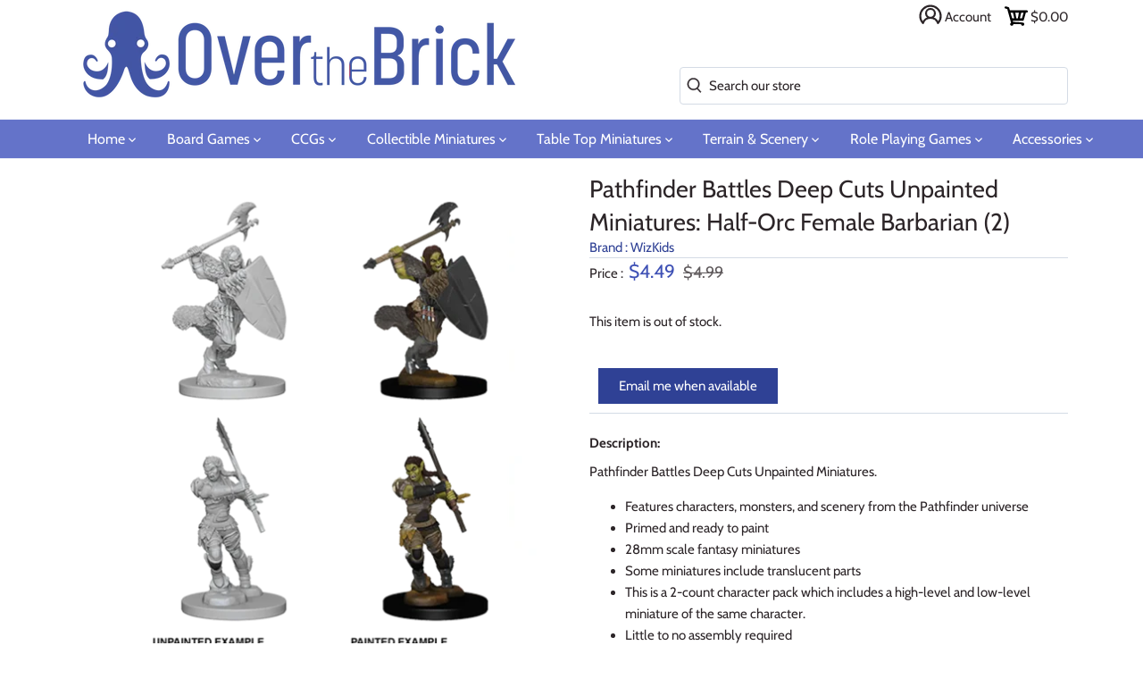

--- FILE ---
content_type: text/html; charset=utf-8
request_url: https://overthebrick.com/products/pathfinder-battles-deep-cuts-unpainted-miniatures-half-orc-female-barbarian-2
body_size: 46192
content:
<!doctype html>
<html class="no-js" lang="en">

<head>
  <meta charset="utf-8" />
  <meta name="viewport" content="width=device-width,initial-scale=1.0" />
  <meta name="theme-color" content="#2f4195">
  <meta http-equiv="X-UA-Compatible" content="IE=edge,chrome=1">
  <link rel="preload" href="https://ajax.googleapis.com/ajax/libs/jquery/3.5.1/jquery.min.js" as="script">
  <link rel="preload" href="//overthebrick.com/cdn/shop/t/6/assets/otb.min.js?v=73164036045323560991688745208" as="script">
  <link rel="preload" href="//overthebrick.com/cdn/shop/t/6/assets/critical.scss?v=177835111553634116761759259614" as="style">
  <link rel="stylesheet" media="print" href="//overthebrick.com/cdn/shop/t/6/assets/styles.scss?v=178778638613432057381759259615" onload="this.media='all';this.onload=null;"> 
  <noscript><link rel="stylesheet" href="//overthebrick.com/cdn/shop/t/6/assets/styles.scss?v=178778638613432057381759259615"></noscript>
  <link rel="preconnect" href="https://connect.facebook.net">
  <link rel="preconnect" href="https://www.google-analytics.com">
  <link rel="preconnect" href="https://googleads.g.doubleclick.net">
  <link rel="preconnect" href="https://stats.g.doubleclick.net">
  <link rel="preconnect" href="https://www.facebook.com">
  <link rel="preconnect" href="https://www.google.com/">
  <link rel="preconnect" href="https://pay.google.com">
  <link rel="preconnect" href="https://tpc.googlesyndication.com">
  <link rel="preconnect" href="https://www.gstatic.com/">
  <link rel="preconnect" href="https://play.google.com">
  <link rel="preconnect" href="https://ajax.googleapis.com">
  
  <link rel="shortcut icon" href="//overthebrick.com/cdn/shop/files/logofavicon.png?v=1614290866" type="image/png" />
  

  <title>
  Over the Brick &ndash; Pathfinder Battles Deep Cuts Unpainted Miniatures: Elf Female Fighter from Wave 1
  </title>

  
  <meta name="description" content="Description: Pathfinder Battles Deep Cuts Unpainted Miniatures. Features characters, monsters, and scenery from the Pathfinder universe Primed and ready to paint 28mm scale fantasy miniatures Some miniatures include translucent parts This is a 2-count character pack which includes a high-level and low-level miniature o" />
  
  <link rel="canonical" href="https://overthebrick.com/products/pathfinder-battles-deep-cuts-unpainted-miniatures-half-orc-female-barbarian-2" />
  


<meta property="og:site_name" content="Over the Brick">
<meta property="og:url" content="https://overthebrick.com/products/pathfinder-battles-deep-cuts-unpainted-miniatures-half-orc-female-barbarian-2">
<meta property="og:title" content="Pathfinder Battles Deep Cuts Unpainted Miniatures: Half-Orc Female Barbarian (2)">
<meta property="og:type" content="product">
<meta property="og:description" content="Description: Pathfinder Battles Deep Cuts Unpainted Miniatures. Features characters, monsters, and scenery from the Pathfinder universe Primed and ready to paint 28mm scale fantasy miniatures Some miniatures include translucent parts This is a 2-count character pack which includes a high-level and low-level miniature o">

  <meta property="og:price:amount" content="4.49">
  <meta property="og:price:currency" content="USD">

<meta property="og:image" content="http://overthebrick.com/cdn/shop/files/72614-HalfOrcFemaleBarbarian_1200x1200.webp?v=1704153578">
      <meta property="og:image:width" content="1000">
      <meta property="og:image:height" content="1000">
    
<meta property="og:image:secure_url" content="https://overthebrick.com/cdn/shop/files/72614-HalfOrcFemaleBarbarian_1200x1200.webp?v=1704153578">


  <meta name="twitter:site" content="@over_the_brick">

<meta name="twitter:card" content="summary_large_image">
<meta name="twitter:title" content="Pathfinder Battles Deep Cuts Unpainted Miniatures: Half-Orc Female Barbarian (2)">
<meta name="twitter:description" content="Description: Pathfinder Battles Deep Cuts Unpainted Miniatures. Features characters, monsters, and scenery from the Pathfinder universe Primed and ready to paint 28mm scale fantasy miniatures Some miniatures include translucent parts This is a 2-count character pack which includes a high-level and low-level miniature o">


  <script>window.performance && window.performance.mark && window.performance.mark('shopify.content_for_header.start');</script><meta name="google-site-verification" content="0pramzddFZOI5jquGZLIDfFbGgoY2OH8Neq9d9JxthM">
<meta name="google-site-verification" content="A0jOgwyCmRN-GZ9N4mbCQ7c_S7JHy_fLSJMy1oS5OSY">
<meta name="facebook-domain-verification" content="x9p322db7j4jqz7r5t37msu5cstuff">
<meta name="facebook-domain-verification" content="gppft3600xw9o7jxneavxv3er3enca">
<meta id="shopify-digital-wallet" name="shopify-digital-wallet" content="/42458316966/digital_wallets/dialog">
<meta name="shopify-checkout-api-token" content="fa38884363c474f1d92457c941af3866">
<meta id="in-context-paypal-metadata" data-shop-id="42458316966" data-venmo-supported="false" data-environment="production" data-locale="en_US" data-paypal-v4="true" data-currency="USD">
<link rel="alternate" type="application/json+oembed" href="https://overthebrick.com/products/pathfinder-battles-deep-cuts-unpainted-miniatures-half-orc-female-barbarian-2.oembed">
<script async="async" src="/checkouts/internal/preloads.js?locale=en-US"></script>
<link rel="preconnect" href="https://shop.app" crossorigin="anonymous">
<script async="async" src="https://shop.app/checkouts/internal/preloads.js?locale=en-US&shop_id=42458316966" crossorigin="anonymous"></script>
<script id="apple-pay-shop-capabilities" type="application/json">{"shopId":42458316966,"countryCode":"US","currencyCode":"USD","merchantCapabilities":["supports3DS"],"merchantId":"gid:\/\/shopify\/Shop\/42458316966","merchantName":"Over the Brick","requiredBillingContactFields":["postalAddress","email"],"requiredShippingContactFields":["postalAddress","email"],"shippingType":"shipping","supportedNetworks":["visa","masterCard","amex","discover","elo","jcb"],"total":{"type":"pending","label":"Over the Brick","amount":"1.00"},"shopifyPaymentsEnabled":true,"supportsSubscriptions":true}</script>
<script id="shopify-features" type="application/json">{"accessToken":"fa38884363c474f1d92457c941af3866","betas":["rich-media-storefront-analytics"],"domain":"overthebrick.com","predictiveSearch":true,"shopId":42458316966,"locale":"en"}</script>
<script>var Shopify = Shopify || {};
Shopify.shop = "overthebrick.myshopify.com";
Shopify.locale = "en";
Shopify.currency = {"active":"USD","rate":"1.0"};
Shopify.country = "US";
Shopify.theme = {"name":"Production","id":106519363750,"schema_name":"Over the Brick","schema_version":"3.0.1","theme_store_id":732,"role":"main"};
Shopify.theme.handle = "null";
Shopify.theme.style = {"id":null,"handle":null};
Shopify.cdnHost = "overthebrick.com/cdn";
Shopify.routes = Shopify.routes || {};
Shopify.routes.root = "/";</script>
<script type="module">!function(o){(o.Shopify=o.Shopify||{}).modules=!0}(window);</script>
<script>!function(o){function n(){var o=[];function n(){o.push(Array.prototype.slice.apply(arguments))}return n.q=o,n}var t=o.Shopify=o.Shopify||{};t.loadFeatures=n(),t.autoloadFeatures=n()}(window);</script>
<script>
  window.ShopifyPay = window.ShopifyPay || {};
  window.ShopifyPay.apiHost = "shop.app\/pay";
  window.ShopifyPay.redirectState = null;
</script>
<script id="shop-js-analytics" type="application/json">{"pageType":"product"}</script>
<script defer="defer" async type="module" src="//overthebrick.com/cdn/shopifycloud/shop-js/modules/v2/client.init-shop-cart-sync_BdyHc3Nr.en.esm.js"></script>
<script defer="defer" async type="module" src="//overthebrick.com/cdn/shopifycloud/shop-js/modules/v2/chunk.common_Daul8nwZ.esm.js"></script>
<script type="module">
  await import("//overthebrick.com/cdn/shopifycloud/shop-js/modules/v2/client.init-shop-cart-sync_BdyHc3Nr.en.esm.js");
await import("//overthebrick.com/cdn/shopifycloud/shop-js/modules/v2/chunk.common_Daul8nwZ.esm.js");

  window.Shopify.SignInWithShop?.initShopCartSync?.({"fedCMEnabled":true,"windoidEnabled":true});

</script>
<script>
  window.Shopify = window.Shopify || {};
  if (!window.Shopify.featureAssets) window.Shopify.featureAssets = {};
  window.Shopify.featureAssets['shop-js'] = {"shop-cart-sync":["modules/v2/client.shop-cart-sync_QYOiDySF.en.esm.js","modules/v2/chunk.common_Daul8nwZ.esm.js"],"init-fed-cm":["modules/v2/client.init-fed-cm_DchLp9rc.en.esm.js","modules/v2/chunk.common_Daul8nwZ.esm.js"],"shop-button":["modules/v2/client.shop-button_OV7bAJc5.en.esm.js","modules/v2/chunk.common_Daul8nwZ.esm.js"],"init-windoid":["modules/v2/client.init-windoid_DwxFKQ8e.en.esm.js","modules/v2/chunk.common_Daul8nwZ.esm.js"],"shop-cash-offers":["modules/v2/client.shop-cash-offers_DWtL6Bq3.en.esm.js","modules/v2/chunk.common_Daul8nwZ.esm.js","modules/v2/chunk.modal_CQq8HTM6.esm.js"],"shop-toast-manager":["modules/v2/client.shop-toast-manager_CX9r1SjA.en.esm.js","modules/v2/chunk.common_Daul8nwZ.esm.js"],"init-shop-email-lookup-coordinator":["modules/v2/client.init-shop-email-lookup-coordinator_UhKnw74l.en.esm.js","modules/v2/chunk.common_Daul8nwZ.esm.js"],"pay-button":["modules/v2/client.pay-button_DzxNnLDY.en.esm.js","modules/v2/chunk.common_Daul8nwZ.esm.js"],"avatar":["modules/v2/client.avatar_BTnouDA3.en.esm.js"],"init-shop-cart-sync":["modules/v2/client.init-shop-cart-sync_BdyHc3Nr.en.esm.js","modules/v2/chunk.common_Daul8nwZ.esm.js"],"shop-login-button":["modules/v2/client.shop-login-button_D8B466_1.en.esm.js","modules/v2/chunk.common_Daul8nwZ.esm.js","modules/v2/chunk.modal_CQq8HTM6.esm.js"],"init-customer-accounts-sign-up":["modules/v2/client.init-customer-accounts-sign-up_C8fpPm4i.en.esm.js","modules/v2/client.shop-login-button_D8B466_1.en.esm.js","modules/v2/chunk.common_Daul8nwZ.esm.js","modules/v2/chunk.modal_CQq8HTM6.esm.js"],"init-shop-for-new-customer-accounts":["modules/v2/client.init-shop-for-new-customer-accounts_CVTO0Ztu.en.esm.js","modules/v2/client.shop-login-button_D8B466_1.en.esm.js","modules/v2/chunk.common_Daul8nwZ.esm.js","modules/v2/chunk.modal_CQq8HTM6.esm.js"],"init-customer-accounts":["modules/v2/client.init-customer-accounts_dRgKMfrE.en.esm.js","modules/v2/client.shop-login-button_D8B466_1.en.esm.js","modules/v2/chunk.common_Daul8nwZ.esm.js","modules/v2/chunk.modal_CQq8HTM6.esm.js"],"shop-follow-button":["modules/v2/client.shop-follow-button_CkZpjEct.en.esm.js","modules/v2/chunk.common_Daul8nwZ.esm.js","modules/v2/chunk.modal_CQq8HTM6.esm.js"],"lead-capture":["modules/v2/client.lead-capture_BntHBhfp.en.esm.js","modules/v2/chunk.common_Daul8nwZ.esm.js","modules/v2/chunk.modal_CQq8HTM6.esm.js"],"checkout-modal":["modules/v2/client.checkout-modal_CfxcYbTm.en.esm.js","modules/v2/chunk.common_Daul8nwZ.esm.js","modules/v2/chunk.modal_CQq8HTM6.esm.js"],"shop-login":["modules/v2/client.shop-login_Da4GZ2H6.en.esm.js","modules/v2/chunk.common_Daul8nwZ.esm.js","modules/v2/chunk.modal_CQq8HTM6.esm.js"],"payment-terms":["modules/v2/client.payment-terms_MV4M3zvL.en.esm.js","modules/v2/chunk.common_Daul8nwZ.esm.js","modules/v2/chunk.modal_CQq8HTM6.esm.js"]};
</script>
<script>(function() {
  var isLoaded = false;
  function asyncLoad() {
    if (isLoaded) return;
    isLoaded = true;
    var urls = ["https:\/\/js.smile.io\/v1\/smile-shopify.js?shop=overthebrick.myshopify.com"];
    for (var i = 0; i < urls.length; i++) {
      var s = document.createElement('script');
      s.type = 'text/javascript';
      s.async = true;
      s.src = urls[i];
      var x = document.getElementsByTagName('script')[0];
      x.parentNode.insertBefore(s, x);
    }
  };
  if(window.attachEvent) {
    window.attachEvent('onload', asyncLoad);
  } else {
    window.addEventListener('load', asyncLoad, false);
  }
})();</script>
<script id="__st">var __st={"a":42458316966,"offset":-28800,"reqid":"aa4dd5d2-3a3a-4153-b949-dcbf2ecd54b8-1768971434","pageurl":"overthebrick.com\/products\/pathfinder-battles-deep-cuts-unpainted-miniatures-half-orc-female-barbarian-2","u":"ec5838389dd0","p":"product","rtyp":"product","rid":8293529223426};</script>
<script>window.ShopifyPaypalV4VisibilityTracking = true;</script>
<script id="captcha-bootstrap">!function(){'use strict';const t='contact',e='account',n='new_comment',o=[[t,t],['blogs',n],['comments',n],[t,'customer']],c=[[e,'customer_login'],[e,'guest_login'],[e,'recover_customer_password'],[e,'create_customer']],r=t=>t.map((([t,e])=>`form[action*='/${t}']:not([data-nocaptcha='true']) input[name='form_type'][value='${e}']`)).join(','),a=t=>()=>t?[...document.querySelectorAll(t)].map((t=>t.form)):[];function s(){const t=[...o],e=r(t);return a(e)}const i='password',u='form_key',d=['recaptcha-v3-token','g-recaptcha-response','h-captcha-response',i],f=()=>{try{return window.sessionStorage}catch{return}},m='__shopify_v',_=t=>t.elements[u];function p(t,e,n=!1){try{const o=window.sessionStorage,c=JSON.parse(o.getItem(e)),{data:r}=function(t){const{data:e,action:n}=t;return t[m]||n?{data:e,action:n}:{data:t,action:n}}(c);for(const[e,n]of Object.entries(r))t.elements[e]&&(t.elements[e].value=n);n&&o.removeItem(e)}catch(o){console.error('form repopulation failed',{error:o})}}const l='form_type',E='cptcha';function T(t){t.dataset[E]=!0}const w=window,h=w.document,L='Shopify',v='ce_forms',y='captcha';let A=!1;((t,e)=>{const n=(g='f06e6c50-85a8-45c8-87d0-21a2b65856fe',I='https://cdn.shopify.com/shopifycloud/storefront-forms-hcaptcha/ce_storefront_forms_captcha_hcaptcha.v1.5.2.iife.js',D={infoText:'Protected by hCaptcha',privacyText:'Privacy',termsText:'Terms'},(t,e,n)=>{const o=w[L][v],c=o.bindForm;if(c)return c(t,g,e,D).then(n);var r;o.q.push([[t,g,e,D],n]),r=I,A||(h.body.append(Object.assign(h.createElement('script'),{id:'captcha-provider',async:!0,src:r})),A=!0)});var g,I,D;w[L]=w[L]||{},w[L][v]=w[L][v]||{},w[L][v].q=[],w[L][y]=w[L][y]||{},w[L][y].protect=function(t,e){n(t,void 0,e),T(t)},Object.freeze(w[L][y]),function(t,e,n,w,h,L){const[v,y,A,g]=function(t,e,n){const i=e?o:[],u=t?c:[],d=[...i,...u],f=r(d),m=r(i),_=r(d.filter((([t,e])=>n.includes(e))));return[a(f),a(m),a(_),s()]}(w,h,L),I=t=>{const e=t.target;return e instanceof HTMLFormElement?e:e&&e.form},D=t=>v().includes(t);t.addEventListener('submit',(t=>{const e=I(t);if(!e)return;const n=D(e)&&!e.dataset.hcaptchaBound&&!e.dataset.recaptchaBound,o=_(e),c=g().includes(e)&&(!o||!o.value);(n||c)&&t.preventDefault(),c&&!n&&(function(t){try{if(!f())return;!function(t){const e=f();if(!e)return;const n=_(t);if(!n)return;const o=n.value;o&&e.removeItem(o)}(t);const e=Array.from(Array(32),(()=>Math.random().toString(36)[2])).join('');!function(t,e){_(t)||t.append(Object.assign(document.createElement('input'),{type:'hidden',name:u})),t.elements[u].value=e}(t,e),function(t,e){const n=f();if(!n)return;const o=[...t.querySelectorAll(`input[type='${i}']`)].map((({name:t})=>t)),c=[...d,...o],r={};for(const[a,s]of new FormData(t).entries())c.includes(a)||(r[a]=s);n.setItem(e,JSON.stringify({[m]:1,action:t.action,data:r}))}(t,e)}catch(e){console.error('failed to persist form',e)}}(e),e.submit())}));const S=(t,e)=>{t&&!t.dataset[E]&&(n(t,e.some((e=>e===t))),T(t))};for(const o of['focusin','change'])t.addEventListener(o,(t=>{const e=I(t);D(e)&&S(e,y())}));const B=e.get('form_key'),M=e.get(l),P=B&&M;t.addEventListener('DOMContentLoaded',(()=>{const t=y();if(P)for(const e of t)e.elements[l].value===M&&p(e,B);[...new Set([...A(),...v().filter((t=>'true'===t.dataset.shopifyCaptcha))])].forEach((e=>S(e,t)))}))}(h,new URLSearchParams(w.location.search),n,t,e,['guest_login'])})(!0,!0)}();</script>
<script integrity="sha256-4kQ18oKyAcykRKYeNunJcIwy7WH5gtpwJnB7kiuLZ1E=" data-source-attribution="shopify.loadfeatures" defer="defer" src="//overthebrick.com/cdn/shopifycloud/storefront/assets/storefront/load_feature-a0a9edcb.js" crossorigin="anonymous"></script>
<script crossorigin="anonymous" defer="defer" src="//overthebrick.com/cdn/shopifycloud/storefront/assets/shopify_pay/storefront-65b4c6d7.js?v=20250812"></script>
<script data-source-attribution="shopify.dynamic_checkout.dynamic.init">var Shopify=Shopify||{};Shopify.PaymentButton=Shopify.PaymentButton||{isStorefrontPortableWallets:!0,init:function(){window.Shopify.PaymentButton.init=function(){};var t=document.createElement("script");t.src="https://overthebrick.com/cdn/shopifycloud/portable-wallets/latest/portable-wallets.en.js",t.type="module",document.head.appendChild(t)}};
</script>
<script data-source-attribution="shopify.dynamic_checkout.buyer_consent">
  function portableWalletsHideBuyerConsent(e){var t=document.getElementById("shopify-buyer-consent"),n=document.getElementById("shopify-subscription-policy-button");t&&n&&(t.classList.add("hidden"),t.setAttribute("aria-hidden","true"),n.removeEventListener("click",e))}function portableWalletsShowBuyerConsent(e){var t=document.getElementById("shopify-buyer-consent"),n=document.getElementById("shopify-subscription-policy-button");t&&n&&(t.classList.remove("hidden"),t.removeAttribute("aria-hidden"),n.addEventListener("click",e))}window.Shopify?.PaymentButton&&(window.Shopify.PaymentButton.hideBuyerConsent=portableWalletsHideBuyerConsent,window.Shopify.PaymentButton.showBuyerConsent=portableWalletsShowBuyerConsent);
</script>
<script data-source-attribution="shopify.dynamic_checkout.cart.bootstrap">document.addEventListener("DOMContentLoaded",(function(){function t(){return document.querySelector("shopify-accelerated-checkout-cart, shopify-accelerated-checkout")}if(t())Shopify.PaymentButton.init();else{new MutationObserver((function(e,n){t()&&(Shopify.PaymentButton.init(),n.disconnect())})).observe(document.body,{childList:!0,subtree:!0})}}));
</script>
<link id="shopify-accelerated-checkout-styles" rel="stylesheet" media="screen" href="https://overthebrick.com/cdn/shopifycloud/portable-wallets/latest/accelerated-checkout-backwards-compat.css" crossorigin="anonymous">
<style id="shopify-accelerated-checkout-cart">
        #shopify-buyer-consent {
  margin-top: 1em;
  display: inline-block;
  width: 100%;
}

#shopify-buyer-consent.hidden {
  display: none;
}

#shopify-subscription-policy-button {
  background: none;
  border: none;
  padding: 0;
  text-decoration: underline;
  font-size: inherit;
  cursor: pointer;
}

#shopify-subscription-policy-button::before {
  box-shadow: none;
}

      </style>
<script id="sections-script" data-sections="product-recommendations" defer="defer" src="//overthebrick.com/cdn/shop/t/6/compiled_assets/scripts.js?v=12331"></script>
<script>window.performance && window.performance.mark && window.performance.mark('shopify.content_for_header.end');</script>

  <script>
    window.lazySizesConfig = window.lazySizesConfig || {};
    lazySizesConfig.loadMode = 1;

    document.documentElement.className = document.documentElement.className.replace('no-js', '');
    window.theme = window.theme || {};
    theme.money_format = "${{amount}}";
    theme.customerIsLoggedIn = false;
    theme.shippingCalcMoneyFormat = "${{amount}} USD";
    theme.cartType = "drawer-standard";

    theme.strings = {
      previous: "Previous",
      next: "Next",
      close: "Close",
      addressError: "Error looking up that address",
      addressNoResults: "No results for that address",
      addressQueryLimit: "You have exceeded the Google API usage limit. Consider upgrading to a \u003ca href=\"https:\/\/developers.google.com\/maps\/premium\/usage-limits\"\u003ePremium Plan\u003c\/a\u003e.",
      authError: "There was a problem authenticating your Google Maps API Key.",
      shippingCalcSubmitButton: "Calculate shipping",
      shippingCalcSubmitButtonDisabled: "Calculating...",
      infiniteScrollLoadingImg: "\/\/overthebrick.com\/cdn\/shop\/t\/6\/assets\/loading.gif?v=115678512110750922101595900829",
      infiniteScrollCollectionLoading: "Loading more items...",
      infiniteScrollCollectionFinishedMsg : "No more items",
      infiniteScrollBlogLoading: "Loading more articles...",
      infiniteScrollBlogFinishedMsg : "No more articles",
      blogsShowTags: "Show tags",
      priceNonExistent: "Unavailable",
      buttonDefault: "Add to cart",
      buttonNoStock: "Out of stock",
      buttonNoVariant: "Unavailable",
      unitPriceSeparator: " \/ ",
      onlyXLeft: "Only [[ quantity ]] left!",
      productAddingToCart: "Adding",
      productAddedToCart: "Added",
      quickbuyAdded: "Added to cart",
      cartSummary: "View cart",
      cartContinue: "Continue shopping",
      colorBoxPrevious: "Previous",
      colorBoxNext: "Next",
      colorBoxClose: "Close"
    };

    theme.routes = {
      root_url: '/',
      account_url: '/account',
      account_login_url: '/account/login',
      account_logout_url: '/account/logout',
      account_recover_url: '/account/recover',
      account_register_url: '/account/register',
      account_addresses_url: '/account/addresses',
      collections_url: '/collections',
      all_products_collection_url: '/collections/all',
      search_url: '/search',
      cart_url: '/cart',
      cart_add_url: '/cart/add',
      cart_change_url: '/cart/change',
      cart_clear_url: '/cart/clear'
    };

    theme.scripts = {
        underscore: "\/\/cdnjs.cloudflare.com\/ajax\/libs\/underscore.js\/1.6.0\/underscore-min.js",
        jqueryCart: "\/\/overthebrick.com\/cdn\/shop\/t\/6\/assets\/shipping-calculator.v1.0.min.js?v=156283615219060590411595900830"
    };

    Shopify.money_format = "${{amount}}";

    
  </script>

      
  <link href="//overthebrick.com/cdn/shop/t/6/assets/critical.scss?v=177835111553634116761759259614" rel="stylesheet" type="text/css" media="all" />

  
<!-- Start of Judge.me Core -->
<link rel="dns-prefetch" href="https://cdn.judge.me/">
<script data-cfasync='false' class='jdgm-settings-script'>window.jdgmSettings={"pagination":5,"disable_web_reviews":false,"badge_no_review_text":"No reviews","badge_n_reviews_text":"{{ n }} review/reviews","badge_star_color":"#3f51b5","hide_badge_preview_if_no_reviews":true,"badge_hide_text":false,"enforce_center_preview_badge":false,"widget_title":"Customer Reviews","widget_open_form_text":"Write a review","widget_close_form_text":"Cancel review","widget_refresh_page_text":"Refresh page","widget_summary_text":"Based on {{ number_of_reviews }} review/reviews","widget_no_review_text":"Be the first to write a review","widget_name_field_text":"Display name","widget_verified_name_field_text":"Verified Name (public)","widget_name_placeholder_text":"Display name","widget_required_field_error_text":"This field is required.","widget_email_field_text":"Email address","widget_verified_email_field_text":"Verified Email (private, can not be edited)","widget_email_placeholder_text":"Your email address","widget_email_field_error_text":"Please enter a valid email address.","widget_rating_field_text":"Rating","widget_review_title_field_text":"Review Title","widget_review_title_placeholder_text":"Give your review a title","widget_review_body_field_text":"Review content","widget_review_body_placeholder_text":"Start writing here...","widget_pictures_field_text":"Picture/Video (optional)","widget_submit_review_text":"Submit Review","widget_submit_verified_review_text":"Submit Verified Review","widget_submit_success_msg_with_auto_publish":"Thank you! Please refresh the page in a few moments to see your review. You can remove or edit your review by logging into \u003ca href='https://judge.me/login' target='_blank' rel='nofollow noopener'\u003eJudge.me\u003c/a\u003e","widget_submit_success_msg_no_auto_publish":"Thank you! Your review will be published as soon as it is approved by the shop admin. You can remove or edit your review by logging into \u003ca href='https://judge.me/login' target='_blank' rel='nofollow noopener'\u003eJudge.me\u003c/a\u003e","widget_show_default_reviews_out_of_total_text":"Showing {{ n_reviews_shown }} out of {{ n_reviews }} reviews.","widget_show_all_link_text":"Show all","widget_show_less_link_text":"Show less","widget_author_said_text":"{{ reviewer_name }} said:","widget_days_text":"{{ n }} days ago","widget_weeks_text":"{{ n }} week/weeks ago","widget_months_text":"{{ n }} month/months ago","widget_years_text":"{{ n }} year/years ago","widget_yesterday_text":"Yesterday","widget_today_text":"Today","widget_replied_text":"\u003e\u003e {{ shop_name }} replied:","widget_read_more_text":"Read more","widget_reviewer_name_as_initial":"","widget_rating_filter_color":"","widget_rating_filter_see_all_text":"See all reviews","widget_sorting_most_recent_text":"Most Recent","widget_sorting_highest_rating_text":"Highest Rating","widget_sorting_lowest_rating_text":"Lowest Rating","widget_sorting_with_pictures_text":"Only Pictures","widget_sorting_most_helpful_text":"Most Helpful","widget_open_question_form_text":"Ask a question","widget_reviews_subtab_text":"Reviews","widget_questions_subtab_text":"Questions","widget_question_label_text":"Question","widget_answer_label_text":"Answer","widget_question_placeholder_text":"Write your question here","widget_submit_question_text":"Submit Question","widget_question_submit_success_text":"Thank you for your question! We will notify you once it gets answered.","widget_star_color":"#3f51b5","verified_badge_text":"Verified","verified_badge_bg_color":"","verified_badge_text_color":"","verified_badge_placement":"left-of-reviewer-name","widget_review_max_height":"","widget_hide_border":false,"widget_social_share":true,"widget_thumb":true,"widget_review_location_show":false,"widget_location_format":"country_iso_code","all_reviews_include_out_of_store_products":true,"all_reviews_out_of_store_text":"(out of store)","all_reviews_pagination":100,"all_reviews_product_name_prefix_text":"about","enable_review_pictures":true,"enable_question_anwser":true,"widget_theme":"","review_date_format":"mm/dd/yyyy","default_sort_method":"most-recent","widget_product_reviews_subtab_text":"Product Reviews","widget_shop_reviews_subtab_text":"Shop Reviews","widget_other_products_reviews_text":"Reviews for other products","widget_store_reviews_subtab_text":"Store reviews","widget_no_store_reviews_text":"This store hasn't received any reviews yet","widget_web_restriction_product_reviews_text":"This product hasn't received any reviews yet","widget_no_items_text":"No items found","widget_show_more_text":"Show more","widget_write_a_store_review_text":"Write a Store Review","widget_other_languages_heading":"Reviews in Other Languages","widget_translate_review_text":"Translate review to {{ language }}","widget_translating_review_text":"Translating...","widget_show_original_translation_text":"Show original ({{ language }})","widget_translate_review_failed_text":"Review couldn't be translated.","widget_translate_review_retry_text":"Retry","widget_translate_review_try_again_later_text":"Try again later","show_product_url_for_grouped_product":false,"widget_sorting_pictures_first_text":"Pictures First","show_pictures_on_all_rev_page_mobile":false,"show_pictures_on_all_rev_page_desktop":false,"floating_tab_hide_mobile_install_preference":false,"floating_tab_button_name":"★ Reviews","floating_tab_title":"Let customers speak for us","floating_tab_button_color":"","floating_tab_button_background_color":"","floating_tab_url":"","floating_tab_url_enabled":false,"floating_tab_tab_style":"text","all_reviews_text_badge_text":"Customers rate us {{ shop.metafields.judgeme.all_reviews_rating | round: 1 }}/5 based on {{ shop.metafields.judgeme.all_reviews_count }} reviews.","all_reviews_text_badge_text_branded_style":"{{ shop.metafields.judgeme.all_reviews_rating | round: 1 }} out of 5 stars based on {{ shop.metafields.judgeme.all_reviews_count }} reviews","is_all_reviews_text_badge_a_link":false,"show_stars_for_all_reviews_text_badge":false,"all_reviews_text_badge_url":"","all_reviews_text_style":"text","all_reviews_text_color_style":"judgeme_brand_color","all_reviews_text_color":"#108474","all_reviews_text_show_jm_brand":true,"featured_carousel_show_header":true,"featured_carousel_title":"Let customers speak for us","testimonials_carousel_title":"Customers are saying","videos_carousel_title":"Real customer stories","cards_carousel_title":"Customers are saying","featured_carousel_count_text":"from {{ n }} reviews","featured_carousel_add_link_to_all_reviews_page":false,"featured_carousel_url":"","featured_carousel_show_images":true,"featured_carousel_autoslide_interval":5,"featured_carousel_arrows_on_the_sides":false,"featured_carousel_height":250,"featured_carousel_width":80,"featured_carousel_image_size":0,"featured_carousel_image_height":250,"featured_carousel_arrow_color":"#eeeeee","verified_count_badge_style":"vintage","verified_count_badge_orientation":"horizontal","verified_count_badge_color_style":"judgeme_brand_color","verified_count_badge_color":"#108474","is_verified_count_badge_a_link":false,"verified_count_badge_url":"","verified_count_badge_show_jm_brand":true,"widget_rating_preset_default":5,"widget_first_sub_tab":"product-reviews","widget_show_histogram":true,"widget_histogram_use_custom_color":false,"widget_pagination_use_custom_color":false,"widget_star_use_custom_color":true,"widget_verified_badge_use_custom_color":false,"widget_write_review_use_custom_color":false,"picture_reminder_submit_button":"Upload Pictures","enable_review_videos":false,"mute_video_by_default":false,"widget_sorting_videos_first_text":"Videos First","widget_review_pending_text":"Pending","featured_carousel_items_for_large_screen":3,"social_share_options_order":"Facebook,Twitter,Pinterest","remove_microdata_snippet":true,"disable_json_ld":false,"enable_json_ld_products":false,"preview_badge_show_question_text":false,"preview_badge_no_question_text":"No questions","preview_badge_n_question_text":"{{ number_of_questions }} question/questions","qa_badge_show_icon":true,"qa_badge_icon_color":"#3f51b5","qa_badge_position":"same-row","remove_judgeme_branding":true,"widget_add_search_bar":false,"widget_search_bar_placeholder":"Search","widget_sorting_verified_only_text":"Verified only","featured_carousel_theme":"default","featured_carousel_show_rating":true,"featured_carousel_show_title":true,"featured_carousel_show_body":true,"featured_carousel_show_date":false,"featured_carousel_show_reviewer":true,"featured_carousel_show_product":false,"featured_carousel_header_background_color":"#108474","featured_carousel_header_text_color":"#ffffff","featured_carousel_name_product_separator":"reviewed","featured_carousel_full_star_background":"#108474","featured_carousel_empty_star_background":"#dadada","featured_carousel_vertical_theme_background":"#f9fafb","featured_carousel_verified_badge_enable":false,"featured_carousel_verified_badge_color":"#108474","featured_carousel_border_style":"round","featured_carousel_review_line_length_limit":3,"featured_carousel_more_reviews_button_text":"Read more reviews","featured_carousel_view_product_button_text":"View product","all_reviews_page_load_reviews_on":"scroll","all_reviews_page_load_more_text":"Load More Reviews","disable_fb_tab_reviews":false,"enable_ajax_cdn_cache":false,"widget_public_name_text":"displayed publicly like","default_reviewer_name":"John Smith","default_reviewer_name_has_non_latin":true,"widget_reviewer_anonymous":"Anonymous","medals_widget_title":"Judge.me Review Medals","medals_widget_background_color":"#f9fafb","medals_widget_position":"footer_all_pages","medals_widget_border_color":"#f9fafb","medals_widget_verified_text_position":"left","medals_widget_use_monochromatic_version":false,"medals_widget_elements_color":"#108474","show_reviewer_avatar":true,"widget_invalid_yt_video_url_error_text":"Not a YouTube video URL","widget_max_length_field_error_text":"Please enter no more than {0} characters.","widget_show_country_flag":false,"widget_show_collected_via_shop_app":true,"widget_verified_by_shop_badge_style":"light","widget_verified_by_shop_text":"Verified by Shop","widget_show_photo_gallery":false,"widget_load_with_code_splitting":true,"widget_ugc_install_preference":false,"widget_ugc_title":"Made by us, Shared by you","widget_ugc_subtitle":"Tag us to see your picture featured in our page","widget_ugc_arrows_color":"#ffffff","widget_ugc_primary_button_text":"Buy Now","widget_ugc_primary_button_background_color":"#108474","widget_ugc_primary_button_text_color":"#ffffff","widget_ugc_primary_button_border_width":"0","widget_ugc_primary_button_border_style":"none","widget_ugc_primary_button_border_color":"#108474","widget_ugc_primary_button_border_radius":"25","widget_ugc_secondary_button_text":"Load More","widget_ugc_secondary_button_background_color":"#ffffff","widget_ugc_secondary_button_text_color":"#108474","widget_ugc_secondary_button_border_width":"2","widget_ugc_secondary_button_border_style":"solid","widget_ugc_secondary_button_border_color":"#108474","widget_ugc_secondary_button_border_radius":"25","widget_ugc_reviews_button_text":"View Reviews","widget_ugc_reviews_button_background_color":"#ffffff","widget_ugc_reviews_button_text_color":"#108474","widget_ugc_reviews_button_border_width":"2","widget_ugc_reviews_button_border_style":"solid","widget_ugc_reviews_button_border_color":"#108474","widget_ugc_reviews_button_border_radius":"25","widget_ugc_reviews_button_link_to":"judgeme-reviews-page","widget_ugc_show_post_date":true,"widget_ugc_max_width":"800","widget_rating_metafield_value_type":true,"widget_primary_color":"#108474","widget_enable_secondary_color":false,"widget_secondary_color":"#edf5f5","widget_summary_average_rating_text":"{{ average_rating }} out of 5","widget_media_grid_title":"Customer photos \u0026 videos","widget_media_grid_see_more_text":"See more","widget_round_style":false,"widget_show_product_medals":true,"widget_verified_by_judgeme_text":"Verified by Judge.me","widget_show_store_medals":true,"widget_verified_by_judgeme_text_in_store_medals":"Verified by Judge.me","widget_media_field_exceed_quantity_message":"Sorry, we can only accept {{ max_media }} for one review.","widget_media_field_exceed_limit_message":"{{ file_name }} is too large, please select a {{ media_type }} less than {{ size_limit }}MB.","widget_review_submitted_text":"Review Submitted!","widget_question_submitted_text":"Question Submitted!","widget_close_form_text_question":"Cancel","widget_write_your_answer_here_text":"Write your answer here","widget_enabled_branded_link":true,"widget_show_collected_by_judgeme":true,"widget_reviewer_name_color":"","widget_write_review_text_color":"","widget_write_review_bg_color":"","widget_collected_by_judgeme_text":"collected by Judge.me","widget_pagination_type":"standard","widget_load_more_text":"Load More","widget_load_more_color":"#108474","widget_full_review_text":"Full Review","widget_read_more_reviews_text":"Read More Reviews","widget_read_questions_text":"Read Questions","widget_questions_and_answers_text":"Questions \u0026 Answers","widget_verified_by_text":"Verified by","widget_verified_text":"Verified","widget_number_of_reviews_text":"{{ number_of_reviews }} reviews","widget_back_button_text":"Back","widget_next_button_text":"Next","widget_custom_forms_filter_button":"Filters","custom_forms_style":"vertical","widget_show_review_information":false,"how_reviews_are_collected":"How reviews are collected?","widget_show_review_keywords":false,"widget_gdpr_statement":"How we use your data: We'll only contact you about the review you left, and only if necessary. By submitting your review, you agree to Judge.me's \u003ca href='https://judge.me/terms' target='_blank' rel='nofollow noopener'\u003eterms\u003c/a\u003e, \u003ca href='https://judge.me/privacy' target='_blank' rel='nofollow noopener'\u003eprivacy\u003c/a\u003e and \u003ca href='https://judge.me/content-policy' target='_blank' rel='nofollow noopener'\u003econtent\u003c/a\u003e policies.","widget_multilingual_sorting_enabled":false,"widget_translate_review_content_enabled":false,"widget_translate_review_content_method":"manual","popup_widget_review_selection":"automatically_with_pictures","popup_widget_round_border_style":true,"popup_widget_show_title":true,"popup_widget_show_body":true,"popup_widget_show_reviewer":false,"popup_widget_show_product":true,"popup_widget_show_pictures":true,"popup_widget_use_review_picture":true,"popup_widget_show_on_home_page":true,"popup_widget_show_on_product_page":true,"popup_widget_show_on_collection_page":true,"popup_widget_show_on_cart_page":true,"popup_widget_position":"bottom_left","popup_widget_first_review_delay":5,"popup_widget_duration":5,"popup_widget_interval":5,"popup_widget_review_count":5,"popup_widget_hide_on_mobile":true,"review_snippet_widget_round_border_style":true,"review_snippet_widget_card_color":"#FFFFFF","review_snippet_widget_slider_arrows_background_color":"#FFFFFF","review_snippet_widget_slider_arrows_color":"#000000","review_snippet_widget_star_color":"#108474","show_product_variant":false,"all_reviews_product_variant_label_text":"Variant: ","widget_show_verified_branding":false,"widget_ai_summary_title":"Customers say","widget_ai_summary_disclaimer":"AI-powered review summary based on recent customer reviews","widget_show_ai_summary":false,"widget_show_ai_summary_bg":false,"widget_show_review_title_input":true,"redirect_reviewers_invited_via_email":"external_form","request_store_review_after_product_review":false,"request_review_other_products_in_order":false,"review_form_color_scheme":"default","review_form_corner_style":"square","review_form_star_color":{},"review_form_text_color":"#333333","review_form_background_color":"#ffffff","review_form_field_background_color":"#fafafa","review_form_button_color":{},"review_form_button_text_color":"#ffffff","review_form_modal_overlay_color":"#000000","review_content_screen_title_text":"How would you rate this product?","review_content_introduction_text":"We would love it if you would share a bit about your experience.","store_review_form_title_text":"How would you rate this store?","store_review_form_introduction_text":"We would love it if you would share a bit about your experience.","show_review_guidance_text":true,"one_star_review_guidance_text":"Poor","five_star_review_guidance_text":"Great","customer_information_screen_title_text":"About you","customer_information_introduction_text":"Please tell us more about you.","custom_questions_screen_title_text":"Your experience in more detail","custom_questions_introduction_text":"Here are a few questions to help us understand more about your experience.","review_submitted_screen_title_text":"Thanks for your review!","review_submitted_screen_thank_you_text":"We are processing it and it will appear on the store soon.","review_submitted_screen_email_verification_text":"Please confirm your email by clicking the link we just sent you. This helps us keep reviews authentic.","review_submitted_request_store_review_text":"Would you like to share your experience of shopping with us?","review_submitted_review_other_products_text":"Would you like to review these products?","store_review_screen_title_text":"Would you like to share your experience of shopping with us?","store_review_introduction_text":"We value your feedback and use it to improve. Please share any thoughts or suggestions you have.","reviewer_media_screen_title_picture_text":"Share a picture","reviewer_media_introduction_picture_text":"Upload a photo to support your review.","reviewer_media_screen_title_video_text":"Share a video","reviewer_media_introduction_video_text":"Upload a video to support your review.","reviewer_media_screen_title_picture_or_video_text":"Share a picture or video","reviewer_media_introduction_picture_or_video_text":"Upload a photo or video to support your review.","reviewer_media_youtube_url_text":"Paste your Youtube URL here","advanced_settings_next_step_button_text":"Next","advanced_settings_close_review_button_text":"Close","modal_write_review_flow":false,"write_review_flow_required_text":"Required","write_review_flow_privacy_message_text":"We respect your privacy.","write_review_flow_anonymous_text":"Post review as anonymous","write_review_flow_visibility_text":"This won't be visible to other customers.","write_review_flow_multiple_selection_help_text":"Select as many as you like","write_review_flow_single_selection_help_text":"Select one option","write_review_flow_required_field_error_text":"This field is required","write_review_flow_invalid_email_error_text":"Please enter a valid email address","write_review_flow_max_length_error_text":"Max. {{ max_length }} characters.","write_review_flow_media_upload_text":"\u003cb\u003eClick to upload\u003c/b\u003e or drag and drop","write_review_flow_gdpr_statement":"We'll only contact you about your review if necessary. By submitting your review, you agree to our \u003ca href='https://judge.me/terms' target='_blank' rel='nofollow noopener'\u003eterms and conditions\u003c/a\u003e and \u003ca href='https://judge.me/privacy' target='_blank' rel='nofollow noopener'\u003eprivacy policy\u003c/a\u003e.","rating_only_reviews_enabled":false,"show_negative_reviews_help_screen":false,"new_review_flow_help_screen_rating_threshold":3,"negative_review_resolution_screen_title_text":"Tell us more","negative_review_resolution_text":"Your experience matters to us. If there were issues with your purchase, we're here to help. Feel free to reach out to us, we'd love the opportunity to make things right.","negative_review_resolution_button_text":"Contact us","negative_review_resolution_proceed_with_review_text":"Leave a review","negative_review_resolution_subject":"Issue with purchase from {{ shop_name }}.{{ order_name }}","preview_badge_collection_page_install_status":false,"widget_review_custom_css":"","preview_badge_custom_css":"","preview_badge_stars_count":"5-stars","featured_carousel_custom_css":"","floating_tab_custom_css":"","all_reviews_widget_custom_css":"","medals_widget_custom_css":"","verified_badge_custom_css":"","all_reviews_text_custom_css":"","transparency_badges_collected_via_store_invite":false,"transparency_badges_from_another_provider":false,"transparency_badges_collected_from_store_visitor":false,"transparency_badges_collected_by_verified_review_provider":false,"transparency_badges_earned_reward":false,"transparency_badges_collected_via_store_invite_text":"Review collected via store invitation","transparency_badges_from_another_provider_text":"Review collected from another provider","transparency_badges_collected_from_store_visitor_text":"Review collected from a store visitor","transparency_badges_written_in_google_text":"Review written in Google","transparency_badges_written_in_etsy_text":"Review written in Etsy","transparency_badges_written_in_shop_app_text":"Review written in Shop App","transparency_badges_earned_reward_text":"Review earned a reward for future purchase","product_review_widget_per_page":10,"widget_store_review_label_text":"Review about the store","checkout_comment_extension_title_on_product_page":"Customer Comments","checkout_comment_extension_num_latest_comment_show":5,"checkout_comment_extension_format":"name_and_timestamp","checkout_comment_customer_name":"last_initial","checkout_comment_comment_notification":true,"preview_badge_collection_page_install_preference":true,"preview_badge_home_page_install_preference":false,"preview_badge_product_page_install_preference":true,"review_widget_install_preference":"","review_carousel_install_preference":false,"floating_reviews_tab_install_preference":"none","verified_reviews_count_badge_install_preference":false,"all_reviews_text_install_preference":false,"review_widget_best_location":true,"judgeme_medals_install_preference":false,"review_widget_revamp_enabled":false,"review_widget_qna_enabled":false,"review_widget_header_theme":"minimal","review_widget_widget_title_enabled":true,"review_widget_header_text_size":"medium","review_widget_header_text_weight":"regular","review_widget_average_rating_style":"compact","review_widget_bar_chart_enabled":true,"review_widget_bar_chart_type":"numbers","review_widget_bar_chart_style":"standard","review_widget_expanded_media_gallery_enabled":false,"review_widget_reviews_section_theme":"standard","review_widget_image_style":"thumbnails","review_widget_review_image_ratio":"square","review_widget_stars_size":"medium","review_widget_verified_badge":"standard_text","review_widget_review_title_text_size":"medium","review_widget_review_text_size":"medium","review_widget_review_text_length":"medium","review_widget_number_of_columns_desktop":3,"review_widget_carousel_transition_speed":5,"review_widget_custom_questions_answers_display":"always","review_widget_button_text_color":"#FFFFFF","review_widget_text_color":"#000000","review_widget_lighter_text_color":"#7B7B7B","review_widget_corner_styling":"soft","review_widget_review_word_singular":"review","review_widget_review_word_plural":"reviews","review_widget_voting_label":"Helpful?","review_widget_shop_reply_label":"Reply from {{ shop_name }}:","review_widget_filters_title":"Filters","qna_widget_question_word_singular":"Question","qna_widget_question_word_plural":"Questions","qna_widget_answer_reply_label":"Answer from {{ answerer_name }}:","qna_content_screen_title_text":"Ask a question about this product","qna_widget_question_required_field_error_text":"Please enter your question.","qna_widget_flow_gdpr_statement":"We'll only contact you about your question if necessary. By submitting your question, you agree to our \u003ca href='https://judge.me/terms' target='_blank' rel='nofollow noopener'\u003eterms and conditions\u003c/a\u003e and \u003ca href='https://judge.me/privacy' target='_blank' rel='nofollow noopener'\u003eprivacy policy\u003c/a\u003e.","qna_widget_question_submitted_text":"Thanks for your question!","qna_widget_close_form_text_question":"Close","qna_widget_question_submit_success_text":"We’ll notify you by email when your question is answered.","all_reviews_widget_v2025_enabled":false,"all_reviews_widget_v2025_header_theme":"default","all_reviews_widget_v2025_widget_title_enabled":true,"all_reviews_widget_v2025_header_text_size":"medium","all_reviews_widget_v2025_header_text_weight":"regular","all_reviews_widget_v2025_average_rating_style":"compact","all_reviews_widget_v2025_bar_chart_enabled":true,"all_reviews_widget_v2025_bar_chart_type":"numbers","all_reviews_widget_v2025_bar_chart_style":"standard","all_reviews_widget_v2025_expanded_media_gallery_enabled":false,"all_reviews_widget_v2025_show_store_medals":true,"all_reviews_widget_v2025_show_photo_gallery":true,"all_reviews_widget_v2025_show_review_keywords":false,"all_reviews_widget_v2025_show_ai_summary":false,"all_reviews_widget_v2025_show_ai_summary_bg":false,"all_reviews_widget_v2025_add_search_bar":false,"all_reviews_widget_v2025_default_sort_method":"most-recent","all_reviews_widget_v2025_reviews_per_page":10,"all_reviews_widget_v2025_reviews_section_theme":"default","all_reviews_widget_v2025_image_style":"thumbnails","all_reviews_widget_v2025_review_image_ratio":"square","all_reviews_widget_v2025_stars_size":"medium","all_reviews_widget_v2025_verified_badge":"bold_badge","all_reviews_widget_v2025_review_title_text_size":"medium","all_reviews_widget_v2025_review_text_size":"medium","all_reviews_widget_v2025_review_text_length":"medium","all_reviews_widget_v2025_number_of_columns_desktop":3,"all_reviews_widget_v2025_carousel_transition_speed":5,"all_reviews_widget_v2025_custom_questions_answers_display":"always","all_reviews_widget_v2025_show_product_variant":false,"all_reviews_widget_v2025_show_reviewer_avatar":true,"all_reviews_widget_v2025_reviewer_name_as_initial":"","all_reviews_widget_v2025_review_location_show":false,"all_reviews_widget_v2025_location_format":"","all_reviews_widget_v2025_show_country_flag":false,"all_reviews_widget_v2025_verified_by_shop_badge_style":"light","all_reviews_widget_v2025_social_share":false,"all_reviews_widget_v2025_social_share_options_order":"Facebook,Twitter,LinkedIn,Pinterest","all_reviews_widget_v2025_pagination_type":"standard","all_reviews_widget_v2025_button_text_color":"#FFFFFF","all_reviews_widget_v2025_text_color":"#000000","all_reviews_widget_v2025_lighter_text_color":"#7B7B7B","all_reviews_widget_v2025_corner_styling":"soft","all_reviews_widget_v2025_title":"Customer reviews","all_reviews_widget_v2025_ai_summary_title":"Customers say about this store","all_reviews_widget_v2025_no_review_text":"Be the first to write a review","platform":"shopify","branding_url":"https://app.judge.me/reviews/stores/overthebrick.com","branding_text":"Powered by Judge.me","locale":"en","reply_name":"Over the Brick","widget_version":"3.0","footer":true,"autopublish":true,"review_dates":true,"enable_custom_form":false,"shop_use_review_site":true,"shop_locale":"en","enable_multi_locales_translations":false,"show_review_title_input":true,"review_verification_email_status":"always","can_be_branded":true,"reply_name_text":"Over the Brick"};</script> <style class='jdgm-settings-style'>.jdgm-xx{left:0}:root{--jdgm-primary-color: #108474;--jdgm-secondary-color: rgba(16,132,116,0.1);--jdgm-star-color: #3f51b5;--jdgm-write-review-text-color: white;--jdgm-write-review-bg-color: #108474;--jdgm-paginate-color: #108474;--jdgm-border-radius: 0;--jdgm-reviewer-name-color: #108474}.jdgm-histogram__bar-content{background-color:#108474}.jdgm-rev[data-verified-buyer=true] .jdgm-rev__icon.jdgm-rev__icon:after,.jdgm-rev__buyer-badge.jdgm-rev__buyer-badge{color:white;background-color:#108474}.jdgm-review-widget--small .jdgm-gallery.jdgm-gallery .jdgm-gallery__thumbnail-link:nth-child(8) .jdgm-gallery__thumbnail-wrapper.jdgm-gallery__thumbnail-wrapper:before{content:"See more"}@media only screen and (min-width: 768px){.jdgm-gallery.jdgm-gallery .jdgm-gallery__thumbnail-link:nth-child(8) .jdgm-gallery__thumbnail-wrapper.jdgm-gallery__thumbnail-wrapper:before{content:"See more"}}.jdgm-rev__thumb-btn{color:#108474}.jdgm-rev__thumb-btn:hover{opacity:0.8}.jdgm-rev__thumb-btn:not([disabled]):hover,.jdgm-rev__thumb-btn:hover,.jdgm-rev__thumb-btn:active,.jdgm-rev__thumb-btn:visited{color:#108474}.jdgm-preview-badge .jdgm-star.jdgm-star{color:#3f51b5}.jdgm-prev-badge[data-average-rating='0.00']{display:none !important}.jdgm-author-all-initials{display:none !important}.jdgm-author-last-initial{display:none !important}.jdgm-rev-widg__title{visibility:hidden}.jdgm-rev-widg__summary-text{visibility:hidden}.jdgm-prev-badge__text{visibility:hidden}.jdgm-rev__prod-link-prefix:before{content:'about'}.jdgm-rev__variant-label:before{content:'Variant: '}.jdgm-rev__out-of-store-text:before{content:'(out of store)'}@media only screen and (min-width: 768px){.jdgm-rev__pics .jdgm-rev_all-rev-page-picture-separator,.jdgm-rev__pics .jdgm-rev__product-picture{display:none}}@media only screen and (max-width: 768px){.jdgm-rev__pics .jdgm-rev_all-rev-page-picture-separator,.jdgm-rev__pics .jdgm-rev__product-picture{display:none}}.jdgm-preview-badge[data-template="index"]{display:none !important}.jdgm-verified-count-badget[data-from-snippet="true"]{display:none !important}.jdgm-carousel-wrapper[data-from-snippet="true"]{display:none !important}.jdgm-all-reviews-text[data-from-snippet="true"]{display:none !important}.jdgm-medals-section[data-from-snippet="true"]{display:none !important}.jdgm-ugc-media-wrapper[data-from-snippet="true"]{display:none !important}.jdgm-rev__transparency-badge[data-badge-type="review_collected_via_store_invitation"]{display:none !important}.jdgm-rev__transparency-badge[data-badge-type="review_collected_from_another_provider"]{display:none !important}.jdgm-rev__transparency-badge[data-badge-type="review_collected_from_store_visitor"]{display:none !important}.jdgm-rev__transparency-badge[data-badge-type="review_written_in_etsy"]{display:none !important}.jdgm-rev__transparency-badge[data-badge-type="review_written_in_google_business"]{display:none !important}.jdgm-rev__transparency-badge[data-badge-type="review_written_in_shop_app"]{display:none !important}.jdgm-rev__transparency-badge[data-badge-type="review_earned_for_future_purchase"]{display:none !important}.jdgm-review-snippet-widget .jdgm-rev-snippet-widget__cards-container .jdgm-rev-snippet-card{border-radius:8px;background:#fff}.jdgm-review-snippet-widget .jdgm-rev-snippet-widget__cards-container .jdgm-rev-snippet-card__rev-rating .jdgm-star{color:#108474}.jdgm-review-snippet-widget .jdgm-rev-snippet-widget__prev-btn,.jdgm-review-snippet-widget .jdgm-rev-snippet-widget__next-btn{border-radius:50%;background:#fff}.jdgm-review-snippet-widget .jdgm-rev-snippet-widget__prev-btn>svg,.jdgm-review-snippet-widget .jdgm-rev-snippet-widget__next-btn>svg{fill:#000}.jdgm-full-rev-modal.rev-snippet-widget .jm-mfp-container .jm-mfp-content,.jdgm-full-rev-modal.rev-snippet-widget .jm-mfp-container .jdgm-full-rev__icon,.jdgm-full-rev-modal.rev-snippet-widget .jm-mfp-container .jdgm-full-rev__pic-img,.jdgm-full-rev-modal.rev-snippet-widget .jm-mfp-container .jdgm-full-rev__reply{border-radius:8px}.jdgm-full-rev-modal.rev-snippet-widget .jm-mfp-container .jdgm-full-rev[data-verified-buyer="true"] .jdgm-full-rev__icon::after{border-radius:8px}.jdgm-full-rev-modal.rev-snippet-widget .jm-mfp-container .jdgm-full-rev .jdgm-rev__buyer-badge{border-radius:calc( 8px / 2 )}.jdgm-full-rev-modal.rev-snippet-widget .jm-mfp-container .jdgm-full-rev .jdgm-full-rev__replier::before{content:'Over the Brick'}.jdgm-full-rev-modal.rev-snippet-widget .jm-mfp-container .jdgm-full-rev .jdgm-full-rev__product-button{border-radius:calc( 8px * 6 )}
</style> <style class='jdgm-settings-style'></style>

  
  
  
  <style class='jdgm-miracle-styles'>
  @-webkit-keyframes jdgm-spin{0%{-webkit-transform:rotate(0deg);-ms-transform:rotate(0deg);transform:rotate(0deg)}100%{-webkit-transform:rotate(359deg);-ms-transform:rotate(359deg);transform:rotate(359deg)}}@keyframes jdgm-spin{0%{-webkit-transform:rotate(0deg);-ms-transform:rotate(0deg);transform:rotate(0deg)}100%{-webkit-transform:rotate(359deg);-ms-transform:rotate(359deg);transform:rotate(359deg)}}@font-face{font-family:'JudgemeStar';src:url("[data-uri]") format("woff");font-weight:normal;font-style:normal}.jdgm-star{font-family:'JudgemeStar';display:inline !important;text-decoration:none !important;padding:0 4px 0 0 !important;margin:0 !important;font-weight:bold;opacity:1;-webkit-font-smoothing:antialiased;-moz-osx-font-smoothing:grayscale}.jdgm-star:hover{opacity:1}.jdgm-star:last-of-type{padding:0 !important}.jdgm-star.jdgm--on:before{content:"\e000"}.jdgm-star.jdgm--off:before{content:"\e001"}.jdgm-star.jdgm--half:before{content:"\e002"}.jdgm-widget *{margin:0;line-height:1.4;-webkit-box-sizing:border-box;-moz-box-sizing:border-box;box-sizing:border-box;-webkit-overflow-scrolling:touch}.jdgm-hidden{display:none !important;visibility:hidden !important}.jdgm-temp-hidden{display:none}.jdgm-spinner{width:40px;height:40px;margin:auto;border-radius:50%;border-top:2px solid #eee;border-right:2px solid #eee;border-bottom:2px solid #eee;border-left:2px solid #ccc;-webkit-animation:jdgm-spin 0.8s infinite linear;animation:jdgm-spin 0.8s infinite linear}.jdgm-prev-badge{display:block !important}

</style>


  
  
   
<script data-cfasync="false" type="text/javascript" async src="https://cdn.judge.me/shopify_v2.js"></script>
<link rel="stylesheet" type="text/css" media="nope!" href="https://cdn.judge.me/shopify_v2.css"
      onload="this.media='all',function(){var d=document,e=d.createEvent('Event');e.initEvent('jdgm.doneLoadingCss',!0,!0),d.dispatchEvent(e)}();">
<noscript><link rel="stylesheet" type="text/css" media="all" href="https://cdn.judge.me/shopify_v2.css"></noscript>
<!-- End of Judge.me Core -->


<link href="https://monorail-edge.shopifysvc.com" rel="dns-prefetch">
<script>(function(){if ("sendBeacon" in navigator && "performance" in window) {try {var session_token_from_headers = performance.getEntriesByType('navigation')[0].serverTiming.find(x => x.name == '_s').description;} catch {var session_token_from_headers = undefined;}var session_cookie_matches = document.cookie.match(/_shopify_s=([^;]*)/);var session_token_from_cookie = session_cookie_matches && session_cookie_matches.length === 2 ? session_cookie_matches[1] : "";var session_token = session_token_from_headers || session_token_from_cookie || "";function handle_abandonment_event(e) {var entries = performance.getEntries().filter(function(entry) {return /monorail-edge.shopifysvc.com/.test(entry.name);});if (!window.abandonment_tracked && entries.length === 0) {window.abandonment_tracked = true;var currentMs = Date.now();var navigation_start = performance.timing.navigationStart;var payload = {shop_id: 42458316966,url: window.location.href,navigation_start,duration: currentMs - navigation_start,session_token,page_type: "product"};window.navigator.sendBeacon("https://monorail-edge.shopifysvc.com/v1/produce", JSON.stringify({schema_id: "online_store_buyer_site_abandonment/1.1",payload: payload,metadata: {event_created_at_ms: currentMs,event_sent_at_ms: currentMs}}));}}window.addEventListener('pagehide', handle_abandonment_event);}}());</script>
<script id="web-pixels-manager-setup">(function e(e,d,r,n,o){if(void 0===o&&(o={}),!Boolean(null===(a=null===(i=window.Shopify)||void 0===i?void 0:i.analytics)||void 0===a?void 0:a.replayQueue)){var i,a;window.Shopify=window.Shopify||{};var t=window.Shopify;t.analytics=t.analytics||{};var s=t.analytics;s.replayQueue=[],s.publish=function(e,d,r){return s.replayQueue.push([e,d,r]),!0};try{self.performance.mark("wpm:start")}catch(e){}var l=function(){var e={modern:/Edge?\/(1{2}[4-9]|1[2-9]\d|[2-9]\d{2}|\d{4,})\.\d+(\.\d+|)|Firefox\/(1{2}[4-9]|1[2-9]\d|[2-9]\d{2}|\d{4,})\.\d+(\.\d+|)|Chrom(ium|e)\/(9{2}|\d{3,})\.\d+(\.\d+|)|(Maci|X1{2}).+ Version\/(15\.\d+|(1[6-9]|[2-9]\d|\d{3,})\.\d+)([,.]\d+|)( \(\w+\)|)( Mobile\/\w+|) Safari\/|Chrome.+OPR\/(9{2}|\d{3,})\.\d+\.\d+|(CPU[ +]OS|iPhone[ +]OS|CPU[ +]iPhone|CPU IPhone OS|CPU iPad OS)[ +]+(15[._]\d+|(1[6-9]|[2-9]\d|\d{3,})[._]\d+)([._]\d+|)|Android:?[ /-](13[3-9]|1[4-9]\d|[2-9]\d{2}|\d{4,})(\.\d+|)(\.\d+|)|Android.+Firefox\/(13[5-9]|1[4-9]\d|[2-9]\d{2}|\d{4,})\.\d+(\.\d+|)|Android.+Chrom(ium|e)\/(13[3-9]|1[4-9]\d|[2-9]\d{2}|\d{4,})\.\d+(\.\d+|)|SamsungBrowser\/([2-9]\d|\d{3,})\.\d+/,legacy:/Edge?\/(1[6-9]|[2-9]\d|\d{3,})\.\d+(\.\d+|)|Firefox\/(5[4-9]|[6-9]\d|\d{3,})\.\d+(\.\d+|)|Chrom(ium|e)\/(5[1-9]|[6-9]\d|\d{3,})\.\d+(\.\d+|)([\d.]+$|.*Safari\/(?![\d.]+ Edge\/[\d.]+$))|(Maci|X1{2}).+ Version\/(10\.\d+|(1[1-9]|[2-9]\d|\d{3,})\.\d+)([,.]\d+|)( \(\w+\)|)( Mobile\/\w+|) Safari\/|Chrome.+OPR\/(3[89]|[4-9]\d|\d{3,})\.\d+\.\d+|(CPU[ +]OS|iPhone[ +]OS|CPU[ +]iPhone|CPU IPhone OS|CPU iPad OS)[ +]+(10[._]\d+|(1[1-9]|[2-9]\d|\d{3,})[._]\d+)([._]\d+|)|Android:?[ /-](13[3-9]|1[4-9]\d|[2-9]\d{2}|\d{4,})(\.\d+|)(\.\d+|)|Mobile Safari.+OPR\/([89]\d|\d{3,})\.\d+\.\d+|Android.+Firefox\/(13[5-9]|1[4-9]\d|[2-9]\d{2}|\d{4,})\.\d+(\.\d+|)|Android.+Chrom(ium|e)\/(13[3-9]|1[4-9]\d|[2-9]\d{2}|\d{4,})\.\d+(\.\d+|)|Android.+(UC? ?Browser|UCWEB|U3)[ /]?(15\.([5-9]|\d{2,})|(1[6-9]|[2-9]\d|\d{3,})\.\d+)\.\d+|SamsungBrowser\/(5\.\d+|([6-9]|\d{2,})\.\d+)|Android.+MQ{2}Browser\/(14(\.(9|\d{2,})|)|(1[5-9]|[2-9]\d|\d{3,})(\.\d+|))(\.\d+|)|K[Aa][Ii]OS\/(3\.\d+|([4-9]|\d{2,})\.\d+)(\.\d+|)/},d=e.modern,r=e.legacy,n=navigator.userAgent;return n.match(d)?"modern":n.match(r)?"legacy":"unknown"}(),u="modern"===l?"modern":"legacy",c=(null!=n?n:{modern:"",legacy:""})[u],f=function(e){return[e.baseUrl,"/wpm","/b",e.hashVersion,"modern"===e.buildTarget?"m":"l",".js"].join("")}({baseUrl:d,hashVersion:r,buildTarget:u}),m=function(e){var d=e.version,r=e.bundleTarget,n=e.surface,o=e.pageUrl,i=e.monorailEndpoint;return{emit:function(e){var a=e.status,t=e.errorMsg,s=(new Date).getTime(),l=JSON.stringify({metadata:{event_sent_at_ms:s},events:[{schema_id:"web_pixels_manager_load/3.1",payload:{version:d,bundle_target:r,page_url:o,status:a,surface:n,error_msg:t},metadata:{event_created_at_ms:s}}]});if(!i)return console&&console.warn&&console.warn("[Web Pixels Manager] No Monorail endpoint provided, skipping logging."),!1;try{return self.navigator.sendBeacon.bind(self.navigator)(i,l)}catch(e){}var u=new XMLHttpRequest;try{return u.open("POST",i,!0),u.setRequestHeader("Content-Type","text/plain"),u.send(l),!0}catch(e){return console&&console.warn&&console.warn("[Web Pixels Manager] Got an unhandled error while logging to Monorail."),!1}}}}({version:r,bundleTarget:l,surface:e.surface,pageUrl:self.location.href,monorailEndpoint:e.monorailEndpoint});try{o.browserTarget=l,function(e){var d=e.src,r=e.async,n=void 0===r||r,o=e.onload,i=e.onerror,a=e.sri,t=e.scriptDataAttributes,s=void 0===t?{}:t,l=document.createElement("script"),u=document.querySelector("head"),c=document.querySelector("body");if(l.async=n,l.src=d,a&&(l.integrity=a,l.crossOrigin="anonymous"),s)for(var f in s)if(Object.prototype.hasOwnProperty.call(s,f))try{l.dataset[f]=s[f]}catch(e){}if(o&&l.addEventListener("load",o),i&&l.addEventListener("error",i),u)u.appendChild(l);else{if(!c)throw new Error("Did not find a head or body element to append the script");c.appendChild(l)}}({src:f,async:!0,onload:function(){if(!function(){var e,d;return Boolean(null===(d=null===(e=window.Shopify)||void 0===e?void 0:e.analytics)||void 0===d?void 0:d.initialized)}()){var d=window.webPixelsManager.init(e)||void 0;if(d){var r=window.Shopify.analytics;r.replayQueue.forEach((function(e){var r=e[0],n=e[1],o=e[2];d.publishCustomEvent(r,n,o)})),r.replayQueue=[],r.publish=d.publishCustomEvent,r.visitor=d.visitor,r.initialized=!0}}},onerror:function(){return m.emit({status:"failed",errorMsg:"".concat(f," has failed to load")})},sri:function(e){var d=/^sha384-[A-Za-z0-9+/=]+$/;return"string"==typeof e&&d.test(e)}(c)?c:"",scriptDataAttributes:o}),m.emit({status:"loading"})}catch(e){m.emit({status:"failed",errorMsg:(null==e?void 0:e.message)||"Unknown error"})}}})({shopId: 42458316966,storefrontBaseUrl: "https://overthebrick.com",extensionsBaseUrl: "https://extensions.shopifycdn.com/cdn/shopifycloud/web-pixels-manager",monorailEndpoint: "https://monorail-edge.shopifysvc.com/unstable/produce_batch",surface: "storefront-renderer",enabledBetaFlags: ["2dca8a86"],webPixelsConfigList: [{"id":"990511362","configuration":"{\"webPixelName\":\"Judge.me\"}","eventPayloadVersion":"v1","runtimeContext":"STRICT","scriptVersion":"34ad157958823915625854214640f0bf","type":"APP","apiClientId":683015,"privacyPurposes":["ANALYTICS"],"dataSharingAdjustments":{"protectedCustomerApprovalScopes":["read_customer_email","read_customer_name","read_customer_personal_data","read_customer_phone"]}},{"id":"506429698","configuration":"{\"config\":\"{\\\"google_tag_ids\\\":[\\\"G-ZEMYWCWMX3\\\",\\\"AW-592803497\\\",\\\"GT-KT4X3GX\\\"],\\\"target_country\\\":\\\"US\\\",\\\"gtag_events\\\":[{\\\"type\\\":\\\"begin_checkout\\\",\\\"action_label\\\":[\\\"G-ZEMYWCWMX3\\\",\\\"AW-592803497\\\/5TgxCK376N0BEKnt1ZoC\\\"]},{\\\"type\\\":\\\"search\\\",\\\"action_label\\\":[\\\"G-ZEMYWCWMX3\\\",\\\"AW-592803497\\\/RqIhCKj86N0BEKnt1ZoC\\\"]},{\\\"type\\\":\\\"view_item\\\",\\\"action_label\\\":[\\\"G-ZEMYWCWMX3\\\",\\\"AW-592803497\\\/y3WFCKf76N0BEKnt1ZoC\\\",\\\"MC-X6RYS7EBG7\\\"]},{\\\"type\\\":\\\"purchase\\\",\\\"action_label\\\":[\\\"G-ZEMYWCWMX3\\\",\\\"AW-592803497\\\/1c65CJDV6N0BEKnt1ZoC\\\",\\\"MC-X6RYS7EBG7\\\"]},{\\\"type\\\":\\\"page_view\\\",\\\"action_label\\\":[\\\"G-ZEMYWCWMX3\\\",\\\"AW-592803497\\\/Eyo8CI3V6N0BEKnt1ZoC\\\",\\\"MC-X6RYS7EBG7\\\"]},{\\\"type\\\":\\\"add_payment_info\\\",\\\"action_label\\\":[\\\"G-ZEMYWCWMX3\\\",\\\"AW-592803497\\\/btJNCKv86N0BEKnt1ZoC\\\"]},{\\\"type\\\":\\\"add_to_cart\\\",\\\"action_label\\\":[\\\"G-ZEMYWCWMX3\\\",\\\"AW-592803497\\\/t5DNCKr76N0BEKnt1ZoC\\\"]}],\\\"enable_monitoring_mode\\\":false}\"}","eventPayloadVersion":"v1","runtimeContext":"OPEN","scriptVersion":"b2a88bafab3e21179ed38636efcd8a93","type":"APP","apiClientId":1780363,"privacyPurposes":[],"dataSharingAdjustments":{"protectedCustomerApprovalScopes":["read_customer_address","read_customer_email","read_customer_name","read_customer_personal_data","read_customer_phone"]}},{"id":"138838274","configuration":"{\"pixel_id\":\"322714672468258\",\"pixel_type\":\"facebook_pixel\",\"metaapp_system_user_token\":\"-\"}","eventPayloadVersion":"v1","runtimeContext":"OPEN","scriptVersion":"ca16bc87fe92b6042fbaa3acc2fbdaa6","type":"APP","apiClientId":2329312,"privacyPurposes":["ANALYTICS","MARKETING","SALE_OF_DATA"],"dataSharingAdjustments":{"protectedCustomerApprovalScopes":["read_customer_address","read_customer_email","read_customer_name","read_customer_personal_data","read_customer_phone"]}},{"id":"shopify-app-pixel","configuration":"{}","eventPayloadVersion":"v1","runtimeContext":"STRICT","scriptVersion":"0450","apiClientId":"shopify-pixel","type":"APP","privacyPurposes":["ANALYTICS","MARKETING"]},{"id":"shopify-custom-pixel","eventPayloadVersion":"v1","runtimeContext":"LAX","scriptVersion":"0450","apiClientId":"shopify-pixel","type":"CUSTOM","privacyPurposes":["ANALYTICS","MARKETING"]}],isMerchantRequest: false,initData: {"shop":{"name":"Over the Brick","paymentSettings":{"currencyCode":"USD"},"myshopifyDomain":"overthebrick.myshopify.com","countryCode":"US","storefrontUrl":"https:\/\/overthebrick.com"},"customer":null,"cart":null,"checkout":null,"productVariants":[{"price":{"amount":4.49,"currencyCode":"USD"},"product":{"title":"Pathfinder Battles Deep Cuts Unpainted Miniatures: Half-Orc Female Barbarian (2)","vendor":"WizKids","id":"8293529223426","untranslatedTitle":"Pathfinder Battles Deep Cuts Unpainted Miniatures: Half-Orc Female Barbarian (2)","url":"\/products\/pathfinder-battles-deep-cuts-unpainted-miniatures-half-orc-female-barbarian-2","type":"Miniature"},"id":"44123335524610","image":{"src":"\/\/overthebrick.com\/cdn\/shop\/files\/72614-HalfOrcFemaleBarbarian.webp?v=1704153578"},"sku":"WZK72614","title":"Default Title","untranslatedTitle":"Default Title"}],"purchasingCompany":null},},"https://overthebrick.com/cdn","fcfee988w5aeb613cpc8e4bc33m6693e112",{"modern":"","legacy":""},{"shopId":"42458316966","storefrontBaseUrl":"https:\/\/overthebrick.com","extensionBaseUrl":"https:\/\/extensions.shopifycdn.com\/cdn\/shopifycloud\/web-pixels-manager","surface":"storefront-renderer","enabledBetaFlags":"[\"2dca8a86\"]","isMerchantRequest":"false","hashVersion":"fcfee988w5aeb613cpc8e4bc33m6693e112","publish":"custom","events":"[[\"page_viewed\",{}],[\"product_viewed\",{\"productVariant\":{\"price\":{\"amount\":4.49,\"currencyCode\":\"USD\"},\"product\":{\"title\":\"Pathfinder Battles Deep Cuts Unpainted Miniatures: Half-Orc Female Barbarian (2)\",\"vendor\":\"WizKids\",\"id\":\"8293529223426\",\"untranslatedTitle\":\"Pathfinder Battles Deep Cuts Unpainted Miniatures: Half-Orc Female Barbarian (2)\",\"url\":\"\/products\/pathfinder-battles-deep-cuts-unpainted-miniatures-half-orc-female-barbarian-2\",\"type\":\"Miniature\"},\"id\":\"44123335524610\",\"image\":{\"src\":\"\/\/overthebrick.com\/cdn\/shop\/files\/72614-HalfOrcFemaleBarbarian.webp?v=1704153578\"},\"sku\":\"WZK72614\",\"title\":\"Default Title\",\"untranslatedTitle\":\"Default Title\"}}]]"});</script><script>
  window.ShopifyAnalytics = window.ShopifyAnalytics || {};
  window.ShopifyAnalytics.meta = window.ShopifyAnalytics.meta || {};
  window.ShopifyAnalytics.meta.currency = 'USD';
  var meta = {"product":{"id":8293529223426,"gid":"gid:\/\/shopify\/Product\/8293529223426","vendor":"WizKids","type":"Miniature","handle":"pathfinder-battles-deep-cuts-unpainted-miniatures-half-orc-female-barbarian-2","variants":[{"id":44123335524610,"price":449,"name":"Pathfinder Battles Deep Cuts Unpainted Miniatures: Half-Orc Female Barbarian (2)","public_title":null,"sku":"WZK72614"}],"remote":false},"page":{"pageType":"product","resourceType":"product","resourceId":8293529223426,"requestId":"aa4dd5d2-3a3a-4153-b949-dcbf2ecd54b8-1768971434"}};
  for (var attr in meta) {
    window.ShopifyAnalytics.meta[attr] = meta[attr];
  }
</script>
<script class="analytics">
  (function () {
    var customDocumentWrite = function(content) {
      var jquery = null;

      if (window.jQuery) {
        jquery = window.jQuery;
      } else if (window.Checkout && window.Checkout.$) {
        jquery = window.Checkout.$;
      }

      if (jquery) {
        jquery('body').append(content);
      }
    };

    var hasLoggedConversion = function(token) {
      if (token) {
        return document.cookie.indexOf('loggedConversion=' + token) !== -1;
      }
      return false;
    }

    var setCookieIfConversion = function(token) {
      if (token) {
        var twoMonthsFromNow = new Date(Date.now());
        twoMonthsFromNow.setMonth(twoMonthsFromNow.getMonth() + 2);

        document.cookie = 'loggedConversion=' + token + '; expires=' + twoMonthsFromNow;
      }
    }

    var trekkie = window.ShopifyAnalytics.lib = window.trekkie = window.trekkie || [];
    if (trekkie.integrations) {
      return;
    }
    trekkie.methods = [
      'identify',
      'page',
      'ready',
      'track',
      'trackForm',
      'trackLink'
    ];
    trekkie.factory = function(method) {
      return function() {
        var args = Array.prototype.slice.call(arguments);
        args.unshift(method);
        trekkie.push(args);
        return trekkie;
      };
    };
    for (var i = 0; i < trekkie.methods.length; i++) {
      var key = trekkie.methods[i];
      trekkie[key] = trekkie.factory(key);
    }
    trekkie.load = function(config) {
      trekkie.config = config || {};
      trekkie.config.initialDocumentCookie = document.cookie;
      var first = document.getElementsByTagName('script')[0];
      var script = document.createElement('script');
      script.type = 'text/javascript';
      script.onerror = function(e) {
        var scriptFallback = document.createElement('script');
        scriptFallback.type = 'text/javascript';
        scriptFallback.onerror = function(error) {
                var Monorail = {
      produce: function produce(monorailDomain, schemaId, payload) {
        var currentMs = new Date().getTime();
        var event = {
          schema_id: schemaId,
          payload: payload,
          metadata: {
            event_created_at_ms: currentMs,
            event_sent_at_ms: currentMs
          }
        };
        return Monorail.sendRequest("https://" + monorailDomain + "/v1/produce", JSON.stringify(event));
      },
      sendRequest: function sendRequest(endpointUrl, payload) {
        // Try the sendBeacon API
        if (window && window.navigator && typeof window.navigator.sendBeacon === 'function' && typeof window.Blob === 'function' && !Monorail.isIos12()) {
          var blobData = new window.Blob([payload], {
            type: 'text/plain'
          });

          if (window.navigator.sendBeacon(endpointUrl, blobData)) {
            return true;
          } // sendBeacon was not successful

        } // XHR beacon

        var xhr = new XMLHttpRequest();

        try {
          xhr.open('POST', endpointUrl);
          xhr.setRequestHeader('Content-Type', 'text/plain');
          xhr.send(payload);
        } catch (e) {
          console.log(e);
        }

        return false;
      },
      isIos12: function isIos12() {
        return window.navigator.userAgent.lastIndexOf('iPhone; CPU iPhone OS 12_') !== -1 || window.navigator.userAgent.lastIndexOf('iPad; CPU OS 12_') !== -1;
      }
    };
    Monorail.produce('monorail-edge.shopifysvc.com',
      'trekkie_storefront_load_errors/1.1',
      {shop_id: 42458316966,
      theme_id: 106519363750,
      app_name: "storefront",
      context_url: window.location.href,
      source_url: "//overthebrick.com/cdn/s/trekkie.storefront.cd680fe47e6c39ca5d5df5f0a32d569bc48c0f27.min.js"});

        };
        scriptFallback.async = true;
        scriptFallback.src = '//overthebrick.com/cdn/s/trekkie.storefront.cd680fe47e6c39ca5d5df5f0a32d569bc48c0f27.min.js';
        first.parentNode.insertBefore(scriptFallback, first);
      };
      script.async = true;
      script.src = '//overthebrick.com/cdn/s/trekkie.storefront.cd680fe47e6c39ca5d5df5f0a32d569bc48c0f27.min.js';
      first.parentNode.insertBefore(script, first);
    };
    trekkie.load(
      {"Trekkie":{"appName":"storefront","development":false,"defaultAttributes":{"shopId":42458316966,"isMerchantRequest":null,"themeId":106519363750,"themeCityHash":"11878499262929879961","contentLanguage":"en","currency":"USD"},"isServerSideCookieWritingEnabled":true,"monorailRegion":"shop_domain","enabledBetaFlags":["65f19447"]},"Session Attribution":{},"S2S":{"facebookCapiEnabled":true,"source":"trekkie-storefront-renderer","apiClientId":580111}}
    );

    var loaded = false;
    trekkie.ready(function() {
      if (loaded) return;
      loaded = true;

      window.ShopifyAnalytics.lib = window.trekkie;

      var originalDocumentWrite = document.write;
      document.write = customDocumentWrite;
      try { window.ShopifyAnalytics.merchantGoogleAnalytics.call(this); } catch(error) {};
      document.write = originalDocumentWrite;

      window.ShopifyAnalytics.lib.page(null,{"pageType":"product","resourceType":"product","resourceId":8293529223426,"requestId":"aa4dd5d2-3a3a-4153-b949-dcbf2ecd54b8-1768971434","shopifyEmitted":true});

      var match = window.location.pathname.match(/checkouts\/(.+)\/(thank_you|post_purchase)/)
      var token = match? match[1]: undefined;
      if (!hasLoggedConversion(token)) {
        setCookieIfConversion(token);
        window.ShopifyAnalytics.lib.track("Viewed Product",{"currency":"USD","variantId":44123335524610,"productId":8293529223426,"productGid":"gid:\/\/shopify\/Product\/8293529223426","name":"Pathfinder Battles Deep Cuts Unpainted Miniatures: Half-Orc Female Barbarian (2)","price":"4.49","sku":"WZK72614","brand":"WizKids","variant":null,"category":"Miniature","nonInteraction":true,"remote":false},undefined,undefined,{"shopifyEmitted":true});
      window.ShopifyAnalytics.lib.track("monorail:\/\/trekkie_storefront_viewed_product\/1.1",{"currency":"USD","variantId":44123335524610,"productId":8293529223426,"productGid":"gid:\/\/shopify\/Product\/8293529223426","name":"Pathfinder Battles Deep Cuts Unpainted Miniatures: Half-Orc Female Barbarian (2)","price":"4.49","sku":"WZK72614","brand":"WizKids","variant":null,"category":"Miniature","nonInteraction":true,"remote":false,"referer":"https:\/\/overthebrick.com\/products\/pathfinder-battles-deep-cuts-unpainted-miniatures-half-orc-female-barbarian-2"});
      }
    });


        var eventsListenerScript = document.createElement('script');
        eventsListenerScript.async = true;
        eventsListenerScript.src = "//overthebrick.com/cdn/shopifycloud/storefront/assets/shop_events_listener-3da45d37.js";
        document.getElementsByTagName('head')[0].appendChild(eventsListenerScript);

})();</script>
<script
  defer
  src="https://overthebrick.com/cdn/shopifycloud/perf-kit/shopify-perf-kit-3.0.4.min.js"
  data-application="storefront-renderer"
  data-shop-id="42458316966"
  data-render-region="gcp-us-central1"
  data-page-type="product"
  data-theme-instance-id="106519363750"
  data-theme-name="Over the Brick"
  data-theme-version="3.0.1"
  data-monorail-region="shop_domain"
  data-resource-timing-sampling-rate="10"
  data-shs="true"
  data-shs-beacon="true"
  data-shs-export-with-fetch="true"
  data-shs-logs-sample-rate="1"
  data-shs-beacon-endpoint="https://overthebrick.com/api/collect"
></script>
</head>

<body class="template-product  ">
  <a class="skip-link visually-hidden" href="#content">Skip to content</a>

  <div id="shopify-section-cart-drawer" class="shopify-section">



<div data-section-type="cart-drawer">
  <div id="cart-summary" class="cart-summary cart-summary--empty">
    <style>
      #cart-summary .cart-promo .overlay {
        color: #ffffff;
      }

      #cart-summary .cart-promo.has-tint::after {
        background-color: #3d4246;
        opacity: 0.5;
      }
    </style>

    <div class="cart-summary__inner">
      <a class="cart-summary__close toggle-cart-summary" href="#">
        <svg fill="#000000" height="24" viewBox="0 0 24 24" width="24" xmlns="http://www.w3.org/2000/svg">
  <title>Left</title>
  <path d="M15.41 16.09l-4.58-4.59 4.58-4.59L14 5.5l-6 6 6 6z"/><path d="M0-.5h24v24H0z" fill="none"/>
</svg>
        <span class="beside-svg">Continue shopping</span>
      </a>
      

      

      <div class="cart-summary__header cart-summary__section">
        <h5 class="cart-summary__title">Your Order</h5>
        
      </div>

      
        <div class="cart-summary__empty">
          <div class="cart-summary__section">
            <p>You have no items in your cart</p>
          </div>
        </div>
      

      

      
    </div>
    <script type="application/json" id="LimitedCartJson">
      {
        "items": []
      }
    </script>
  </div><!-- /#cart-summary -->
</div>



</div>

  <div id="page-wrap">
    <div id="page-wrap-inner">
      <a id="page-overlay" href="#" aria-controls="mobile-nav" aria-label="Close navigation"></a>

      <div id="page-wrap-content">
        <div id="shopify-section-header" class="shopify-section">
<style type="text/css">
  .logo img {
    width: 500px;
  }
</style>


<div class="container" data-section-type="header">
  <div class="page-header using-compact-mobile-logo">
    <div id="toolbar" class="toolbar cf">
      <span class="mobile-toolbar">
        <a class="toggle-mob-nav" href="#" aria-controls="mobile-nav" aria-label="Open navigation"><svg fill="#000000" height="24" viewBox="0 0 24 24" width="24" xmlns="http://www.w3.org/2000/svg">
    <path d="M0 0h24v24H0z" fill="none"/>
    <path d="M3 18h18v-2H3v2zm0-5h18v-2H3v2zm0-7v2h18V6H3z"/>
</svg></a>
        <a class="compact-logo" href="/">
          
          <img loading="lazy"
              width="180" 
              height="41"
              src="//overthebrick.com/cdn/shop/files/otbfulllogo_master_180x.webp?v=1676341217"
              alt="Over the Brick LLC">
        </a>
        <span class="toolbar-cart"> 
        <a class="account-link" aria-label="account"
    href="/account/login">
    <span class="current-cart-icon">
    <svg xmlns="http://www.w3.org/2000/svg" xmlns:xlink="http://www.w3.org/1999/xlink" width="21pt" height="21pt" viewBox="0 0 21 21" version="1.1">
<g id="surface1">
<path stroke="currentColor" style="fill:none;stroke-width:50;stroke-linecap:butt;stroke-linejoin:miter;stroke-opacity:1;stroke-miterlimit:4;" d="M 414.955357 230.022321 C 414.955357 293.526786 363.504464 344.977679 300 344.977679 C 236.495536 344.977679 185.044643 293.526786 185.044643 230.022321 C 185.044643 166.517857 236.495536 114.955357 300 114.955357 C 363.504464 114.955357 414.955357 166.517857 414.955357 230.022321 Z M 414.955357 230.022321 " transform="matrix(0.035,0,0,0.035,0,0)"/>
<path stroke="currentColor" style="fill:none;stroke-width:50;stroke-linecap:butt;stroke-linejoin:round;stroke-opacity:1;stroke-miterlimit:4;" d="M 106.808036 481.361607 C 8.147321 376.339286 11.607143 211.495536 114.620536 110.714286 C 217.633929 9.821429 382.366071 9.821429 485.379464 110.714286 C 588.392857 211.495536 591.852679 376.339286 493.191964 481.361607 C 464.174107 399.665179 386.71875 344.977679 300 344.977679 C 213.28125 344.977679 135.825893 399.665179 106.808036 481.361607 Z M 106.808036 481.361607 " transform="matrix(0.035,0,0,0.035,0,0)"/>
</g>
</svg>

    </span>
    <span class="beside-svg">
        Account
    </span>
</a>
        
        




<a class="current-cart " href="/cart" aria-label="cart">
    <span class="current-cart-icon ">
    <svg version="1.1" id="Capa_1" xmlns="http://www.w3.org/2000/svg" xmlns:xlink="http://www.w3.org/1999/xlink" x="0px" y="0px"
	 width="26px" height="26px" viewBox="0 0 504.256 504.256" style="enable-background:new 0 0 504.256 504.256;"
	 xml:space="preserve">
<g>
	<path d="M478.755,125.762l-363.982-0.063L99.517,73.176c-2.274-7.831-8.578-14.018-16.45-16.147L29.673,42.591
		c-2.012-0.544-4.081-0.82-6.149-0.82c-10.596,0-19.93,7.15-22.698,17.388c-1.641,6.065-0.82,12.407,2.31,17.856
		c3.129,5.449,8.192,9.353,14.258,10.993l40.631,10.987l82.486,297.522c-11.749,5.797-19.367,17.809-19.367,31.184
		c0,19.18,15.604,34.783,34.783,34.783c19.179,0,34.784-15.604,34.784-34.783c0-0.453-0.009-0.904-0.026-1.357h167.917
		c-0.019,0.453-0.026,0.906-0.026,1.357c0,19.18,15.604,34.783,34.784,34.783c19.18,0,34.783-15.604,34.783-34.783
		c0-17.629-13.402-32.408-30.554-34.518c-41.737-6.74-212.073-14.977-212.073-14.977l-5.595-21.894h212.53
		c10.866,0,20.526-7.302,23.495-17.754l45.93-161.797h16.88c14.083,0,25.5-11.417,25.5-25.5S492.838,125.762,478.755,125.762z
		 M208.05,302.168h-39.839c-1.089-0.02-2.688,0.231-3.417-2.332c-0.926-3.254-2.223-7.725-2.223-7.725l-31.223-109.99
		c-0.152-0.535-0.042-1.121,0.293-1.564c0.337-0.446,0.871-0.712,1.43-0.712h48.418c0.844,0,1.562,0.575,1.745,1.399l26.407,118.246
		l0.096,0.365c0.05,0.163,0.075,0.338,0.075,0.521C209.812,301.356,209.023,302.153,208.05,302.168z M309.718,182.025
		l-21.519,118.746c-0.183,0.822-0.9,1.396-1.744,1.396h-30.05c-0.845,0-1.563-0.576-1.748-1.398L233.14,182.021
		c-0.119-0.53,0.009-1.079,0.352-1.506c0.341-0.425,0.85-0.669,1.395-0.669h73.084c0.546,0,1.055,0.244,1.397,0.672
		C309.71,180.942,309.837,181.493,309.718,182.025z M411.511,182.125l-33.709,118.742c-0.218,0.767-0.926,1.304-1.722,1.304h-41.227
		c-0.547,0-1.056-0.244-1.396-0.67c-0.342-0.427-0.469-0.979-0.351-1.511l26.517-118.745c0.181-0.81,0.916-1.398,1.748-1.398h48.417
		c0.558,0,1.091,0.265,1.427,0.71C411.553,181.001,411.662,181.587,411.511,182.125z"/>
</g>
</svg>    
    
    </span>
    <span class="beside-svg theme-money">$0.00</span>
</a>

      </span>
      </span> 
    </div>
    <div class="logo-nav">
      

      
      <div class="logo align-left">
        
            <a href="/">
              
              <img loading="lazy"
                  width="500" 
                  height="113"
                  src="//overthebrick.com/cdn/shop/files/otbfulllogo_master_500x.webp?v=1676341217"
                  alt="Over the Brick LLC">
            </a>
        
      </div>
      
      <div class='toolbar-widgets'>
        <div class="toolbar-cart-div"> 
          <a class="account-link" aria-label="account"
    href="/account/login">
    <span class="current-cart-icon">
    <svg xmlns="http://www.w3.org/2000/svg" xmlns:xlink="http://www.w3.org/1999/xlink" width="21pt" height="21pt" viewBox="0 0 21 21" version="1.1">
<g id="surface1">
<path stroke="currentColor" style="fill:none;stroke-width:50;stroke-linecap:butt;stroke-linejoin:miter;stroke-opacity:1;stroke-miterlimit:4;" d="M 414.955357 230.022321 C 414.955357 293.526786 363.504464 344.977679 300 344.977679 C 236.495536 344.977679 185.044643 293.526786 185.044643 230.022321 C 185.044643 166.517857 236.495536 114.955357 300 114.955357 C 363.504464 114.955357 414.955357 166.517857 414.955357 230.022321 Z M 414.955357 230.022321 " transform="matrix(0.035,0,0,0.035,0,0)"/>
<path stroke="currentColor" style="fill:none;stroke-width:50;stroke-linecap:butt;stroke-linejoin:round;stroke-opacity:1;stroke-miterlimit:4;" d="M 106.808036 481.361607 C 8.147321 376.339286 11.607143 211.495536 114.620536 110.714286 C 217.633929 9.821429 382.366071 9.821429 485.379464 110.714286 C 588.392857 211.495536 591.852679 376.339286 493.191964 481.361607 C 464.174107 399.665179 386.71875 344.977679 300 344.977679 C 213.28125 344.977679 135.825893 399.665179 106.808036 481.361607 Z M 106.808036 481.361607 " transform="matrix(0.035,0,0,0.035,0,0)"/>
</g>
</svg>

    </span>
    <span class="beside-svg">
        Account
    </span>
</a>
          
          




<a class="current-cart " href="/cart" aria-label="cart">
    <span class="current-cart-icon ">
    <svg version="1.1" id="Capa_1" xmlns="http://www.w3.org/2000/svg" xmlns:xlink="http://www.w3.org/1999/xlink" x="0px" y="0px"
	 width="26px" height="26px" viewBox="0 0 504.256 504.256" style="enable-background:new 0 0 504.256 504.256;"
	 xml:space="preserve">
<g>
	<path d="M478.755,125.762l-363.982-0.063L99.517,73.176c-2.274-7.831-8.578-14.018-16.45-16.147L29.673,42.591
		c-2.012-0.544-4.081-0.82-6.149-0.82c-10.596,0-19.93,7.15-22.698,17.388c-1.641,6.065-0.82,12.407,2.31,17.856
		c3.129,5.449,8.192,9.353,14.258,10.993l40.631,10.987l82.486,297.522c-11.749,5.797-19.367,17.809-19.367,31.184
		c0,19.18,15.604,34.783,34.783,34.783c19.179,0,34.784-15.604,34.784-34.783c0-0.453-0.009-0.904-0.026-1.357h167.917
		c-0.019,0.453-0.026,0.906-0.026,1.357c0,19.18,15.604,34.783,34.784,34.783c19.18,0,34.783-15.604,34.783-34.783
		c0-17.629-13.402-32.408-30.554-34.518c-41.737-6.74-212.073-14.977-212.073-14.977l-5.595-21.894h212.53
		c10.866,0,20.526-7.302,23.495-17.754l45.93-161.797h16.88c14.083,0,25.5-11.417,25.5-25.5S492.838,125.762,478.755,125.762z
		 M208.05,302.168h-39.839c-1.089-0.02-2.688,0.231-3.417-2.332c-0.926-3.254-2.223-7.725-2.223-7.725l-31.223-109.99
		c-0.152-0.535-0.042-1.121,0.293-1.564c0.337-0.446,0.871-0.712,1.43-0.712h48.418c0.844,0,1.562,0.575,1.745,1.399l26.407,118.246
		l0.096,0.365c0.05,0.163,0.075,0.338,0.075,0.521C209.812,301.356,209.023,302.153,208.05,302.168z M309.718,182.025
		l-21.519,118.746c-0.183,0.822-0.9,1.396-1.744,1.396h-30.05c-0.845,0-1.563-0.576-1.748-1.398L233.14,182.021
		c-0.119-0.53,0.009-1.079,0.352-1.506c0.341-0.425,0.85-0.669,1.395-0.669h73.084c0.546,0,1.055,0.244,1.397,0.672
		C309.71,180.942,309.837,181.493,309.718,182.025z M411.511,182.125l-33.709,118.742c-0.218,0.767-0.926,1.304-1.722,1.304h-41.227
		c-0.547,0-1.056-0.244-1.396-0.67c-0.342-0.427-0.469-0.979-0.351-1.511l26.517-118.745c0.181-0.81,0.916-1.398,1.748-1.398h48.417
		c0.558,0,1.091,0.265,1.427,0.71C411.553,181.001,411.662,181.587,411.511,182.125z"/>
</g>
</svg>    
    
    </span>
    <span class="beside-svg theme-money">$0.00</span>
</a>

        </div>
        <div class="toolbar-links">
          <form class="search-form" action="/search" method="get">
            <input type="hidden" name="type" value="product" />
            <button type="submit" class="search" aria-label="search"><svg width="19px" height="21px" viewBox="0 0 19 21" version="1.1" xmlns="http://www.w3.org/2000/svg" xmlns:xlink="http://www.w3.org/1999/xlink">
  <g stroke="currentColor" stroke-width="0.5">
    <g transform="translate(0.000000, 0.472222)">
      <path d="M14.3977778,14.0103889 L19,19.0422222 L17.8135556,20.0555556 L13.224,15.0385 C11.8019062,16.0671405 10.0908414,16.619514 8.33572222,16.6165556 C3.73244444,16.6165556 0,12.8967778 0,8.30722222 C0,3.71766667 3.73244444,0 8.33572222,0 C12.939,0 16.6714444,3.71977778 16.6714444,8.30722222 C16.6739657,10.4296993 15.859848,12.4717967 14.3977778,14.0103889 Z M8.33572222,15.0585556 C12.0766111,15.0585556 15.1081667,12.0365 15.1081667,8.30827778 C15.1081667,4.58005556 12.0766111,1.558 8.33572222,1.558 C4.59483333,1.558 1.56327778,4.58005556 1.56327778,8.30827778 C1.56327778,12.0365 4.59483333,15.0585556 8.33572222,15.0585556 Z"></path>
    </g>
  </g>
</svg>
</button>
            <input class="searchbox" type="text" name="q" placeholder="Search our store" aria-label="Search" autocomplete="off"/>
            <button type="submit" class="close" aria-label="search"><svg viewBox="0 0 20 20" focusable="false" aria-hidden="true">
    <path fill-rule="evenodd" d="M10 2a8 8 0 1 0 0 16 8 8 0 0 0 0-16zM7.707 6.293a1 1 0 0 0-1.414 1.414L8.586 10l-2.293 2.293a1 1 0 1 0 1.414 1.414L10 11.414l2.293 2.293a1 1 0 1 0 1.414-1.414L11.414 10l2.293-2.293a1 1 0 0 0-1.414-1.414L10 8.586 7.707 6.293z">
    </path>
</svg></button>
            <div class="menu-anchor"></div>
          </form>
        </div>        
      </div>

      <script id="mobile-navigation-template" type="text/template">
        <nav id="mobile-nav">
  <div class="inner">

    <form class="search-form" action="/search" method="get">
      <input type="hidden" name="type" value="product" />
      <button type="submit" class="search" aria-label="search"><svg width="19px" height="21px" viewBox="0 0 19 21" version="1.1" xmlns="http://www.w3.org/2000/svg" xmlns:xlink="http://www.w3.org/1999/xlink">
  <g stroke="currentColor" stroke-width="0.5">
    <g transform="translate(0.000000, 0.472222)">
      <path d="M14.3977778,14.0103889 L19,19.0422222 L17.8135556,20.0555556 L13.224,15.0385 C11.8019062,16.0671405 10.0908414,16.619514 8.33572222,16.6165556 C3.73244444,16.6165556 0,12.8967778 0,8.30722222 C0,3.71766667 3.73244444,0 8.33572222,0 C12.939,0 16.6714444,3.71977778 16.6714444,8.30722222 C16.6739657,10.4296993 15.859848,12.4717967 14.3977778,14.0103889 Z M8.33572222,15.0585556 C12.0766111,15.0585556 15.1081667,12.0365 15.1081667,8.30827778 C15.1081667,4.58005556 12.0766111,1.558 8.33572222,1.558 C4.59483333,1.558 1.56327778,4.58005556 1.56327778,8.30827778 C1.56327778,12.0365 4.59483333,15.0585556 8.33572222,15.0585556 Z"></path>
    </g>
  </g>
</svg>
</button>
      <input type="text" class="searchbox" name="q" placeholder="Search our store" aria-label="Search" autocomplete="off"/>
      <button type="submit" class="close" aria-label="search"><svg viewBox="0 0 20 20" focusable="false" aria-hidden="true">
    <path fill-rule="evenodd" d="M10 2a8 8 0 1 0 0 16 8 8 0 0 0 0-16zM7.707 6.293a1 1 0 0 0-1.414 1.414L8.586 10l-2.293 2.293a1 1 0 1 0 1.414 1.414L10 11.414l2.293 2.293a1 1 0 1 0 1.414-1.414L11.414 10l2.293-2.293a1 1 0 0 0-1.414-1.414L10 8.586 7.707 6.293z">
    </path>
</svg></button>
      <div class="menu-anchor"></div>
    </form>

    
    <nav aria-label="Mobile navigation">
      <ul class="mobile-nav-menu plain">
        
          <li class="nav-item">
            <a class="nav-item-link" href="/">
              Home
            </a>

            
              <button class="open-sub-nav"
                data-sub-nav="menu-1"
                aria-haspopup="true"
                aria-controls="sub-nav-menu-1"><svg fill="#000000" height="24" viewBox="0 0 24 24" width="24" xmlns="http://www.w3.org/2000/svg">
  <title>Right</title>
  <path d="M8.59 16.34l4.58-4.59-4.58-4.59L10 5.75l6 6-6 6z"/><path d="M0-.25h24v24H0z" fill="none"/>
</svg>
              </button>
            
          </li>
        
          <li class="nav-item">
            <a class="nav-item-link" href="/collections/board-games">
              Board Games
            </a>

            
              <button class="open-sub-nav"
                data-sub-nav="menu-2"
                aria-haspopup="true"
                aria-controls="sub-nav-menu-2"><svg fill="#000000" height="24" viewBox="0 0 24 24" width="24" xmlns="http://www.w3.org/2000/svg">
  <title>Right</title>
  <path d="M8.59 16.34l4.58-4.59-4.58-4.59L10 5.75l6 6-6 6z"/><path d="M0-.25h24v24H0z" fill="none"/>
</svg>
              </button>
            
          </li>
        
          <li class="nav-item">
            <a class="nav-item-link" href="/collections/collectible-card-game">
              CCGs
            </a>

            
              <button class="open-sub-nav"
                data-sub-nav="menu-3"
                aria-haspopup="true"
                aria-controls="sub-nav-menu-3"><svg fill="#000000" height="24" viewBox="0 0 24 24" width="24" xmlns="http://www.w3.org/2000/svg">
  <title>Right</title>
  <path d="M8.59 16.34l4.58-4.59-4.58-4.59L10 5.75l6 6-6 6z"/><path d="M0-.25h24v24H0z" fill="none"/>
</svg>
              </button>
            
          </li>
        
          <li class="nav-item">
            <a class="nav-item-link" href="/collections/collectible-miniatures">
              Collectible Miniatures
            </a>

            
              <button class="open-sub-nav"
                data-sub-nav="menu-4"
                aria-haspopup="true"
                aria-controls="sub-nav-menu-4"><svg fill="#000000" height="24" viewBox="0 0 24 24" width="24" xmlns="http://www.w3.org/2000/svg">
  <title>Right</title>
  <path d="M8.59 16.34l4.58-4.59-4.58-4.59L10 5.75l6 6-6 6z"/><path d="M0-.25h24v24H0z" fill="none"/>
</svg>
              </button>
            
          </li>
        
          <li class="nav-item">
            <a class="nav-item-link" href="/collections/table-top-miniature">
              Table Top Miniatures
            </a>

            
              <button class="open-sub-nav"
                data-sub-nav="menu-5"
                aria-haspopup="true"
                aria-controls="sub-nav-menu-5"><svg fill="#000000" height="24" viewBox="0 0 24 24" width="24" xmlns="http://www.w3.org/2000/svg">
  <title>Right</title>
  <path d="M8.59 16.34l4.58-4.59-4.58-4.59L10 5.75l6 6-6 6z"/><path d="M0-.25h24v24H0z" fill="none"/>
</svg>
              </button>
            
          </li>
        
          <li class="nav-item">
            <a class="nav-item-link" href="/collections/terrain-scenery">
              Terrain & Scenery
            </a>

            
              <button class="open-sub-nav"
                data-sub-nav="menu-6"
                aria-haspopup="true"
                aria-controls="sub-nav-menu-6"><svg fill="#000000" height="24" viewBox="0 0 24 24" width="24" xmlns="http://www.w3.org/2000/svg">
  <title>Right</title>
  <path d="M8.59 16.34l4.58-4.59-4.58-4.59L10 5.75l6 6-6 6z"/><path d="M0-.25h24v24H0z" fill="none"/>
</svg>
              </button>
            
          </li>
        
          <li class="nav-item">
            <a class="nav-item-link" href="/collections/role-playing-games">
              Role Playing Games
            </a>

            
              <button class="open-sub-nav"
                data-sub-nav="menu-7"
                aria-haspopup="true"
                aria-controls="sub-nav-menu-7"><svg fill="#000000" height="24" viewBox="0 0 24 24" width="24" xmlns="http://www.w3.org/2000/svg">
  <title>Right</title>
  <path d="M8.59 16.34l4.58-4.59-4.58-4.59L10 5.75l6 6-6 6z"/><path d="M0-.25h24v24H0z" fill="none"/>
</svg>
              </button>
            
          </li>
        
          <li class="nav-item">
            <a class="nav-item-link" href="/collections/accessories-1">
              Accessories
            </a>

            
              <button class="open-sub-nav"
                data-sub-nav="menu-8"
                aria-haspopup="true"
                aria-controls="sub-nav-menu-8"><svg fill="#000000" height="24" viewBox="0 0 24 24" width="24" xmlns="http://www.w3.org/2000/svg">
  <title>Right</title>
  <path d="M8.59 16.34l4.58-4.59-4.58-4.59L10 5.75l6 6-6 6z"/><path d="M0-.25h24v24H0z" fill="none"/>
</svg>
              </button>
            
          </li>
        
        <li class="nav-item account-nav-item account-nav-item--top"><a class="account-link" aria-label="account"
    href="/account/login">
    <span class="current-cart-icon">
    <svg xmlns="http://www.w3.org/2000/svg" xmlns:xlink="http://www.w3.org/1999/xlink" width="21pt" height="21pt" viewBox="0 0 21 21" version="1.1">
<g id="surface1">
<path stroke="currentColor" style="fill:none;stroke-width:50;stroke-linecap:butt;stroke-linejoin:miter;stroke-opacity:1;stroke-miterlimit:4;" d="M 414.955357 230.022321 C 414.955357 293.526786 363.504464 344.977679 300 344.977679 C 236.495536 344.977679 185.044643 293.526786 185.044643 230.022321 C 185.044643 166.517857 236.495536 114.955357 300 114.955357 C 363.504464 114.955357 414.955357 166.517857 414.955357 230.022321 Z M 414.955357 230.022321 " transform="matrix(0.035,0,0,0.035,0,0)"/>
<path stroke="currentColor" style="fill:none;stroke-width:50;stroke-linecap:butt;stroke-linejoin:round;stroke-opacity:1;stroke-miterlimit:4;" d="M 106.808036 481.361607 C 8.147321 376.339286 11.607143 211.495536 114.620536 110.714286 C 217.633929 9.821429 382.366071 9.821429 485.379464 110.714286 C 588.392857 211.495536 591.852679 376.339286 493.191964 481.361607 C 464.174107 399.665179 386.71875 344.977679 300 344.977679 C 213.28125 344.977679 135.825893 399.665179 106.808036 481.361607 Z M 106.808036 481.361607 " transform="matrix(0.035,0,0,0.035,0,0)"/>
</g>
</svg>

    </span>
    <span class="beside-svg">
        Account
    </span>
</a></li>
        <li class="nav-item account-nav-item">




<a class="current-cart " href="/cart" aria-label="cart">
    <span class="current-cart-icon ">
    <svg version="1.1" id="Capa_1" xmlns="http://www.w3.org/2000/svg" xmlns:xlink="http://www.w3.org/1999/xlink" x="0px" y="0px"
	 width="26px" height="26px" viewBox="0 0 504.256 504.256" style="enable-background:new 0 0 504.256 504.256;"
	 xml:space="preserve">
<g>
	<path d="M478.755,125.762l-363.982-0.063L99.517,73.176c-2.274-7.831-8.578-14.018-16.45-16.147L29.673,42.591
		c-2.012-0.544-4.081-0.82-6.149-0.82c-10.596,0-19.93,7.15-22.698,17.388c-1.641,6.065-0.82,12.407,2.31,17.856
		c3.129,5.449,8.192,9.353,14.258,10.993l40.631,10.987l82.486,297.522c-11.749,5.797-19.367,17.809-19.367,31.184
		c0,19.18,15.604,34.783,34.783,34.783c19.179,0,34.784-15.604,34.784-34.783c0-0.453-0.009-0.904-0.026-1.357h167.917
		c-0.019,0.453-0.026,0.906-0.026,1.357c0,19.18,15.604,34.783,34.784,34.783c19.18,0,34.783-15.604,34.783-34.783
		c0-17.629-13.402-32.408-30.554-34.518c-41.737-6.74-212.073-14.977-212.073-14.977l-5.595-21.894h212.53
		c10.866,0,20.526-7.302,23.495-17.754l45.93-161.797h16.88c14.083,0,25.5-11.417,25.5-25.5S492.838,125.762,478.755,125.762z
		 M208.05,302.168h-39.839c-1.089-0.02-2.688,0.231-3.417-2.332c-0.926-3.254-2.223-7.725-2.223-7.725l-31.223-109.99
		c-0.152-0.535-0.042-1.121,0.293-1.564c0.337-0.446,0.871-0.712,1.43-0.712h48.418c0.844,0,1.562,0.575,1.745,1.399l26.407,118.246
		l0.096,0.365c0.05,0.163,0.075,0.338,0.075,0.521C209.812,301.356,209.023,302.153,208.05,302.168z M309.718,182.025
		l-21.519,118.746c-0.183,0.822-0.9,1.396-1.744,1.396h-30.05c-0.845,0-1.563-0.576-1.748-1.398L233.14,182.021
		c-0.119-0.53,0.009-1.079,0.352-1.506c0.341-0.425,0.85-0.669,1.395-0.669h73.084c0.546,0,1.055,0.244,1.397,0.672
		C309.71,180.942,309.837,181.493,309.718,182.025z M411.511,182.125l-33.709,118.742c-0.218,0.767-0.926,1.304-1.722,1.304h-41.227
		c-0.547,0-1.056-0.244-1.396-0.67c-0.342-0.427-0.469-0.979-0.351-1.511l26.517-118.745c0.181-0.81,0.916-1.398,1.748-1.398h48.417
		c0.558,0,1.091,0.265,1.427,0.71C411.553,181.001,411.662,181.587,411.511,182.125z"/>
</g>
</svg>    
    
    </span>
    <span class="beside-svg theme-money">$0.00</span>
</a>
</li>
      </ul>
    </nav>
  </div>

  
  
  
  

  <div id="sub-nav-menu-1" class="sub-nav" data-is-subnav-for="menu-1">
    <div class="header">
      <a class="close-sub-nav" href="#"><span class="btn alt"><svg fill="#000000" height="24" viewBox="0 0 24 24" width="24" xmlns="http://www.w3.org/2000/svg">
  <title>Left</title>
  <path d="M15.41 16.09l-4.58-4.59 4.58-4.59L14 5.5l-6 6 6 6z"/><path d="M0-.5h24v24H0z" fill="none"/>
</svg></span> Back to previous</a>
    </div>

    <ul class="sub-nav-list plain">
      
      <li class="sub-nav-item">
        <a class="sub-nav-item-link" href="/products/over-the-brick-gift-card">Gift Cards</a>
        
      </li>
      
      <li class="sub-nav-item">
        <a class="sub-nav-item-link" href="/collections/best-sellers">Best Sellers</a>
        
      </li>
      
      <li class="sub-nav-item">
        <a class="sub-nav-item-link" href="/collections/preorders">Preorders</a>
        
      </li>
      
      <li class="sub-nav-item">
        <a class="sub-nav-item-link" href="/collections/new-arrivals">New Arrivals</a>
        
      </li>
      
      <li class="sub-nav-item">
        <a class="sub-nav-item-link" href="/collections/preorder-updates">Preorders Updates</a>
        
      </li>
      
    </ul>
  </div>

  
  
  
  
  
  
  
  
  
  
  

  
  
  
  

  <div id="sub-nav-menu-2" class="sub-nav" data-is-subnav-for="menu-2">
    <div class="header">
      <a class="close-sub-nav" href="#"><span class="btn alt"><svg fill="#000000" height="24" viewBox="0 0 24 24" width="24" xmlns="http://www.w3.org/2000/svg">
  <title>Left</title>
  <path d="M15.41 16.09l-4.58-4.59 4.58-4.59L14 5.5l-6 6 6 6z"/><path d="M0-.5h24v24H0z" fill="none"/>
</svg></span> Back to previous</a>
    </div>

    <ul class="sub-nav-list plain">
      
      <li class="sub-nav-item">
        <a class="sub-nav-item-link" href="/collections/board-games/Card-Game">Card Games</a>
        
        <button class="open-sub-nav"
          data-sub-nav="menu-2-1"
          aria-haspopup="true" aria-controls="sub-nav-menu-2-1"><svg fill="#000000" height="24" viewBox="0 0 24 24" width="24" xmlns="http://www.w3.org/2000/svg">
  <title>Right</title>
  <path d="M8.59 16.34l4.58-4.59-4.58-4.59L10 5.75l6 6-6 6z"/><path d="M0-.25h24v24H0z" fill="none"/>
</svg></button>
        
      </li>
      
      <li class="sub-nav-item">
        <a class="sub-nav-item-link" href="/collections/board-games/Dice-Game">Dice Games</a>
        
      </li>
      
      <li class="sub-nav-item">
        <a class="sub-nav-item-link" href="/collections/classics">Classics</a>
        
      </li>
      
      <li class="sub-nav-item">
        <a class="sub-nav-item-link" href="/collections/board-games/Educational">Educational</a>
        
      </li>
      
      <li class="sub-nav-item">
        <a class="sub-nav-item-link" href="/collections/board-games/Family">Family</a>
        
      </li>
      
      <li class="sub-nav-item">
        <a class="sub-nav-item-link" href="/collections/strategy">Strategy</a>
        
      </li>
      
    </ul>
  </div>

  
  
  <div id="sub-nav-menu-2-1" class="sub-nav" data-is-subnav-for="menu-2-1">
    <div class="header">
      <a class="close-sub-nav" href="#"><span class="btn alt"><svg fill="#000000" height="24" viewBox="0 0 24 24" width="24" xmlns="http://www.w3.org/2000/svg">
  <title>Left</title>
  <path d="M15.41 16.09l-4.58-4.59 4.58-4.59L14 5.5l-6 6 6 6z"/><path d="M0-.5h24v24H0z" fill="none"/>
</svg></span> Back to previous</a>
    </div>

    <ul class="sub-nav-list plain">
      
      <li class="sub-nav-item">
        <a class="sub-nav-item-link" href="/collections/arkham-horror">Arkham Horror</a>
      </li>
      
      <li class="sub-nav-item">
        <a class="sub-nav-item-link" href="/collections/dragonfire">DragonFire</a>
      </li>
      
      <li class="sub-nav-item">
        <a class="sub-nav-item-link" href="/collections/keyforge">KeyForge</a>
      </li>
      
      <li class="sub-nav-item">
        <a class="sub-nav-item-link" href="/collections/lord-of-the-rings-the-card-game">Lord of The Rings</a>
      </li>
      
      <li class="sub-nav-item">
        <a class="sub-nav-item-link" href="/collections/marvel-champions-the-card-game">Marvel Champions: The Card Game</a>
      </li>
      
    </ul>
  </div>
  
  
  
  
  
  
  
  
  
  
  
  

  
  
  
  

  <div id="sub-nav-menu-3" class="sub-nav" data-is-subnav-for="menu-3">
    <div class="header">
      <a class="close-sub-nav" href="#"><span class="btn alt"><svg fill="#000000" height="24" viewBox="0 0 24 24" width="24" xmlns="http://www.w3.org/2000/svg">
  <title>Left</title>
  <path d="M15.41 16.09l-4.58-4.59 4.58-4.59L14 5.5l-6 6 6 6z"/><path d="M0-.5h24v24H0z" fill="none"/>
</svg></span> Back to previous</a>
    </div>

    <ul class="sub-nav-list plain">
      
      <li class="sub-nav-item">
        <a class="sub-nav-item-link" href="/collections/cardfight-vanguard">Cardfight!! Vanguard</a>
        
      </li>
      
      <li class="sub-nav-item">
        <a class="sub-nav-item-link" href="/collections/digimon">Digimon</a>
        
      </li>
      
      <li class="sub-nav-item">
        <a class="sub-nav-item-link" href="/collections/dragon-ball-super">Dragon Ball Super</a>
        
      </li>
      
      <li class="sub-nav-item">
        <a class="sub-nav-item-link" href="/collections/final-fantasy">Final Fantasy</a>
        
      </li>
      
      <li class="sub-nav-item">
        <a class="sub-nav-item-link" href="/collections/flesh-blood">Flesh and Blood</a>
        
      </li>
      
      <li class="sub-nav-item">
        <a class="sub-nav-item-link" href="/collections/force-of-will">Force of Will</a>
        
      </li>
      
      <li class="sub-nav-item">
        <a class="sub-nav-item-link" href="/collections/lorcana">Lorcana</a>
        
      </li>
      
      <li class="sub-nav-item">
        <a class="sub-nav-item-link" href="/collections/magic-the-gathering">Magic: The Gathering</a>
        
      </li>
      
      <li class="sub-nav-item">
        <a class="sub-nav-item-link" href="/collections/my-hero-academia">My Hero Academia</a>
        
      </li>
      
      <li class="sub-nav-item">
        <a class="sub-nav-item-link" href="/collections/one-piece">One Piece</a>
        
      </li>
      
      <li class="sub-nav-item">
        <a class="sub-nav-item-link" href="/collections/pokemon">Pokémon</a>
        
      </li>
      
      <li class="sub-nav-item">
        <a class="sub-nav-item-link" href="/collections/star-wars-unlimited">Star Wars Unlimited</a>
        
      </li>
      
      <li class="sub-nav-item">
        <a class="sub-nav-item-link" href="/collections/union-arena">Union Arena</a>
        
      </li>
      
      <li class="sub-nav-item">
        <a class="sub-nav-item-link" href="/collections/weiss-schwarz">Weiß Schwarz</a>
        
      </li>
      
      <li class="sub-nav-item">
        <a class="sub-nav-item-link" href="/collections/yu-gi-oh">Yu-Gi-Oh!</a>
        
      </li>
      
      <li class="sub-nav-item">
        <a class="sub-nav-item-link" href="/collections/pokemon-graded-cards">Graded Cards</a>
        
      </li>
      
    </ul>
  </div>

  
  
  
  
  
  
  
  
  
  
  
  
  
  
  
  
  
  
  
  
  
  
  
  
  
  
  
  
  
  
  
  
  

  
  
  
  

  <div id="sub-nav-menu-4" class="sub-nav" data-is-subnav-for="menu-4">
    <div class="header">
      <a class="close-sub-nav" href="#"><span class="btn alt"><svg fill="#000000" height="24" viewBox="0 0 24 24" width="24" xmlns="http://www.w3.org/2000/svg">
  <title>Left</title>
  <path d="M15.41 16.09l-4.58-4.59 4.58-4.59L14 5.5l-6 6 6 6z"/><path d="M0-.5h24v24H0z" fill="none"/>
</svg></span> Back to previous</a>
    </div>

    <ul class="sub-nav-list plain">
      
      <li class="sub-nav-item">
        <a class="sub-nav-item-link" href="/collections/sealed-products">Sealed Products</a>
        
      </li>
      
      <li class="sub-nav-item">
        <a class="sub-nav-item-link" href="/collections/adventure-in-space">Adventure In Space</a>
        
      </li>
      
      <li class="sub-nav-item">
        <a class="sub-nav-item-link" href="/collections/arkhan-the-cruel">Arkhan the Cruel</a>
        
      </li>
      
      <li class="sub-nav-item">
        <a class="sub-nav-item-link" href="/collections/boneyard">Boneyard </a>
        
      </li>
      
      <li class="sub-nav-item">
        <a class="sub-nav-item-link" href="/collections/city-of-lost-omen">City of Lost Omen</a>
        
      </li>
      
      <li class="sub-nav-item">
        <a class="sub-nav-item-link" href="/collections/darklands-rising">Darklands Rising</a>
        
      </li>
      
      <li class="sub-nav-item">
        <a class="sub-nav-item-link" href="/collections/descent-into-avernus">Descent Into Avernus</a>
        
      </li>
      
      <li class="sub-nav-item">
        <a class="sub-nav-item-link" href="/collections/fangs-talons">Fangs & Talons</a>
        
      </li>
      
      <li class="sub-nav-item">
        <a class="sub-nav-item-link" href="/collections/eberron-rising-from-the-last-war">Eberron: Rising From The Last War</a>
        
      </li>
      
      <li class="sub-nav-item">
        <a class="sub-nav-item-link" href="/collections/icewind-dale-rime-of-the-frostmaiden">Icewind Dale: Rime of the Frostmaiden</a>
        
      </li>
      
      <li class="sub-nav-item">
        <a class="sub-nav-item-link" href="/collections/collectible-miniatures/Iconic-Heroes">Iconic Heroes</a>
        
      </li>
      
      <li class="sub-nav-item">
        <a class="sub-nav-item-link" href="/collections/legendary-adventures">Legendary Adventures</a>
        
      </li>
      
      <li class="sub-nav-item">
        <a class="sub-nav-item-link" href="/collections/monsters-of-the-multiverse">Monsters of the Multiverse</a>
        
      </li>
      
      <li class="sub-nav-item">
        <a class="sub-nav-item-link" href="/collections/monster-menagerie">Monster Menagerie</a>
        
      </li>
      
      <li class="sub-nav-item">
        <a class="sub-nav-item-link" href="/collections/monster-menagerie-2">Monster Menagerie 2</a>
        
      </li>
      
      <li class="sub-nav-item">
        <a class="sub-nav-item-link" href="/collections/monster-menagerie-iii">Monster Menagerie 3</a>
        
      </li>
      
      <li class="sub-nav-item">
        <a class="sub-nav-item-link" href="/collections/mythic-odysseys-of-theros">Mythic Odysseys of Theros</a>
        
      </li>
      
      <li class="sub-nav-item">
        <a class="sub-nav-item-link" href="/collections/planets-of-peril">Planets of Peril</a>
        
      </li>
      
      <li class="sub-nav-item">
        <a class="sub-nav-item-link" href="/collections/rusty-dragon-inn">Rusty Dragon Inn</a>
        
      </li>
      
      <li class="sub-nav-item">
        <a class="sub-nav-item-link" href="/collections/snowbound">Snowbound</a>
        
      </li>
      
      <li class="sub-nav-item">
        <a class="sub-nav-item-link" href="/collections/storm-kings-thunder">Storm King's Thunder</a>
        
      </li>
      
      <li class="sub-nav-item">
        <a class="sub-nav-item-link" href="/collections/the-wild-beyond-the-witchlight">The Wild Beyond the Witchlight</a>
        
      </li>
      
      <li class="sub-nav-item">
        <a class="sub-nav-item-link" href="/collections/volo-mordenkainens-foes">Volo & Mordenkainen's Foes</a>
        
      </li>
      
      <li class="sub-nav-item">
        <a class="sub-nav-item-link" href="/collections/wizkids-d-d-premium-figures">Wizkids D&D Premium Figures</a>
        
      </li>
      
    </ul>
  </div>

  
  
  
  
  
  
  
  
  
  
  
  
  
  
  
  
  
  
  
  
  
  
  
  
  
  
  
  
  
  
  
  
  
  
  
  
  
  
  
  
  
  
  
  
  
  
  
  
  

  
  
  
  

  <div id="sub-nav-menu-5" class="sub-nav" data-is-subnav-for="menu-5">
    <div class="header">
      <a class="close-sub-nav" href="#"><span class="btn alt"><svg fill="#000000" height="24" viewBox="0 0 24 24" width="24" xmlns="http://www.w3.org/2000/svg">
  <title>Left</title>
  <path d="M15.41 16.09l-4.58-4.59 4.58-4.59L14 5.5l-6 6 6 6z"/><path d="M0-.5h24v24H0z" fill="none"/>
</svg></span> Back to previous</a>
    </div>

    <ul class="sub-nav-list plain">
      
      <li class="sub-nav-item">
        <a class="sub-nav-item-link" href="/collections/battletech">Battletech</a>
        
      </li>
      
      <li class="sub-nav-item">
        <a class="sub-nav-item-link" href="/collections/blood-bowl">Blood Bowl</a>
        
      </li>
      
      <li class="sub-nav-item">
        <a class="sub-nav-item-link" href="/collections/critical-role-unpainted-miniatures">Critical Role Miniatures</a>
        
      </li>
      
      <li class="sub-nav-item">
        <a class="sub-nav-item-link" href="/collections/cyberpunk-red">Cyberpunk Red</a>
        
      </li>
      
      <li class="sub-nav-item">
        <a class="sub-nav-item-link" href="/collections/wizkids-deep-cuts">Deep Cuts Unpainted Miniatures</a>
        
      </li>
      
      <li class="sub-nav-item">
        <a class="sub-nav-item-link" href="/collections/gale-force-nine">Dungeons & Dragons Collector's Series</a>
        
      </li>
      
      <li class="sub-nav-item">
        <a class="sub-nav-item-link" href="/collections/d-d-nolzurs-marvelous">Dungeons & Dragons Nolzur's Marvelous</a>
        
      </li>
      
      <li class="sub-nav-item">
        <a class="sub-nav-item-link" href="/collections/wizkids-d-d-premium-figures/D&D">Dungeons & Dragons Premium Figures</a>
        
      </li>
      
      <li class="sub-nav-item">
        <a class="sub-nav-item-link" href="/collections/elder-scrolls">Elder Scrolls</a>
        
      </li>
      
      <li class="sub-nav-item">
        <a class="sub-nav-item-link" href="/collections/fallout-wasteland-warfare">Fallout Wasteland Warfare</a>
        
      </li>
      
      <li class="sub-nav-item">
        <a class="sub-nav-item-link" href="/collections/magic-the-gathering-unpainted-miniatures">Magic the Gathering Unpainted Miniatures</a>
        
      </li>
      
      <li class="sub-nav-item">
        <a class="sub-nav-item-link" href="/collections/marvel-crisis-protocol">Marvel Crisis Protocol</a>
        
      </li>
      
      <li class="sub-nav-item">
        <a class="sub-nav-item-link" href="/collections/middle-earth">Middle-Earth</a>
        
      </li>
      
      <li class="sub-nav-item">
        <a class="sub-nav-item-link" href="/collections/deep-cuts-pathfinder-battle">Pathfinder Battle Deep Cuts </a>
        
      </li>
      
      <li class="sub-nav-item">
        <a class="sub-nav-item-link" href="/collections/wizkids-d-d-premium-figures/Pathfinder">Pathfinder Battles Premium Figures</a>
        
      </li>
      
      <li class="sub-nav-item">
        <a class="sub-nav-item-link" href="/collections/reaper-bones">Reaper Bones</a>
        
      </li>
      
      <li class="sub-nav-item">
        <a class="sub-nav-item-link" href="/collections/scale75-miniatures">Scale75 Miniatures</a>
        
      </li>
      
      <li class="sub-nav-item">
        <a class="sub-nav-item-link" href="/collections/starfinder-battles-deep-cuts">Starfinder Battles Deep Cuts</a>
        
      </li>
      
      <li class="sub-nav-item">
        <a class="sub-nav-item-link" href="/collections/star-wars-legion">Star Wars Legion</a>
        
      </li>
      
      <li class="sub-nav-item">
        <a class="sub-nav-item-link" href="/collections/star-wars-shatterpoint">Star Wars Shatterpoint</a>
        
      </li>
      
      <li class="sub-nav-item">
        <a class="sub-nav-item-link" href="/collections/warcaster">Warcaster</a>
        
      </li>
      
      <li class="sub-nav-item">
        <a class="sub-nav-item-link" href="/collections/warcry">Warcry</a>
        
      </li>
      
      <li class="sub-nav-item">
        <a class="sub-nav-item-link" href="/collections/warhammer-40k">Warhammer 40k</a>
        
      </li>
      
      <li class="sub-nav-item">
        <a class="sub-nav-item-link" href="/collections/warhammer-40k/Kill-Team">Warhammer 40K Kill Team</a>
        
      </li>
      
      <li class="sub-nav-item">
        <a class="sub-nav-item-link" href="/collections/warhammer-age-of-sigmar">Warhammer Age of Sigmar</a>
        
      </li>
      
      <li class="sub-nav-item">
        <a class="sub-nav-item-link" href="/collections/warhammer-underworlds">Warhammer Underworlds</a>
        
      </li>
      
      <li class="sub-nav-item">
        <a class="sub-nav-item-link" href="/collections/warlord">Warlord</a>
        
      </li>
      
      <li class="sub-nav-item">
        <a class="sub-nav-item-link" href="/collections/warpath-miniatures">Warpath</a>
        
      </li>
      
    </ul>
  </div>

  
  
  
  
  
  
  
  
  
  
  
  
  
  
  
  
  
  
  
  
  
  
  
  
  
  
  
  
  
  
  
  
  
  
  
  
  
  
  
  
  
  
  
  
  
  
  
  
  
  
  
  
  
  
  
  
  

  
  
  
  

  <div id="sub-nav-menu-6" class="sub-nav" data-is-subnav-for="menu-6">
    <div class="header">
      <a class="close-sub-nav" href="#"><span class="btn alt"><svg fill="#000000" height="24" viewBox="0 0 24 24" width="24" xmlns="http://www.w3.org/2000/svg">
  <title>Left</title>
  <path d="M15.41 16.09l-4.58-4.59 4.58-4.59L14 5.5l-6 6 6 6z"/><path d="M0-.5h24v24H0z" fill="none"/>
</svg></span> Back to previous</a>
    </div>

    <ul class="sub-nav-list plain">
      
      <li class="sub-nav-item">
        <a class="sub-nav-item-link" href="/collections/dwarven-forge">Dwarven Forge</a>
        
      </li>
      
      <li class="sub-nav-item">
        <a class="sub-nav-item-link" href="/collections/gamersgrass">GamersGrass</a>
        
      </li>
      
      <li class="sub-nav-item">
        <a class="sub-nav-item-link" href="/collections/monster-scenery">Monster Scenery</a>
        
      </li>
      
      <li class="sub-nav-item">
        <a class="sub-nav-item-link" href="/collections/terrain-crate">Terrain Crate</a>
        
      </li>
      
      <li class="sub-nav-item">
        <a class="sub-nav-item-link" href="/collections/wizkids-4d-settings">WizKids 4D Settings</a>
        
      </li>
      
    </ul>
  </div>

  
  
  
  
  
  
  
  
  
  
  

  
  
  
  

  <div id="sub-nav-menu-7" class="sub-nav" data-is-subnav-for="menu-7">
    <div class="header">
      <a class="close-sub-nav" href="#"><span class="btn alt"><svg fill="#000000" height="24" viewBox="0 0 24 24" width="24" xmlns="http://www.w3.org/2000/svg">
  <title>Left</title>
  <path d="M15.41 16.09l-4.58-4.59 4.58-4.59L14 5.5l-6 6 6 6z"/><path d="M0-.5h24v24H0z" fill="none"/>
</svg></span> Back to previous</a>
    </div>

    <ul class="sub-nav-list plain">
      
      <li class="sub-nav-item">
        <a class="sub-nav-item-link" href="/collections/call-of-cthulhu">Call of Cthulhu</a>
        
      </li>
      
      <li class="sub-nav-item">
        <a class="sub-nav-item-link" href="/collections/dungeon-crawl-classics">Dungeon Crawl Classics</a>
        
      </li>
      
      <li class="sub-nav-item">
        <a class="sub-nav-item-link" href="/collections/dungeons-dragons-books-and-modules">Dungeons & Dragons</a>
        
      </li>
      
      <li class="sub-nav-item">
        <a class="sub-nav-item-link" href="/collections/genesys">Genesys</a>
        
      </li>
      
      <li class="sub-nav-item">
        <a class="sub-nav-item-link" href="/collections/legend-of-the-five-rings">Legend of the Five Rings</a>
        
      </li>
      
      <li class="sub-nav-item">
        <a class="sub-nav-item-link" href="/collections/mutant-crawl-classics">Mutant Crawl Classics</a>
        
      </li>
      
      <li class="sub-nav-item">
        <a class="sub-nav-item-link" href="/collections/paranoia">Paranoia</a>
        
      </li>
      
      <li class="sub-nav-item">
        <a class="sub-nav-item-link" href="/collections/pathfinder-books-and-modules">Pathfinder</a>
        
      </li>
      
      <li class="sub-nav-item">
        <a class="sub-nav-item-link" href="/collections/shadowrun">Shadowrun</a>
        
      </li>
      
      <li class="sub-nav-item">
        <a class="sub-nav-item-link" href="/collections/starfinder-books-modules">Starfinder</a>
        
      </li>
      
      <li class="sub-nav-item">
        <a class="sub-nav-item-link" href="/collections/star-trek-adventures">Star Trek Adventures</a>
        
      </li>
      
      <li class="sub-nav-item">
        <a class="sub-nav-item-link" href="/collections/vampire-the-masquerade">Vampire The Masquerade</a>
        
      </li>
      
    </ul>
  </div>

  
  
  
  
  
  
  
  
  
  
  
  
  
  
  
  
  
  
  
  
  
  
  
  
  

  
  
  
  

  <div id="sub-nav-menu-8" class="sub-nav" data-is-subnav-for="menu-8">
    <div class="header">
      <a class="close-sub-nav" href="#"><span class="btn alt"><svg fill="#000000" height="24" viewBox="0 0 24 24" width="24" xmlns="http://www.w3.org/2000/svg">
  <title>Left</title>
  <path d="M15.41 16.09l-4.58-4.59 4.58-4.59L14 5.5l-6 6 6 6z"/><path d="M0-.5h24v24H0z" fill="none"/>
</svg></span> Back to previous</a>
    </div>

    <ul class="sub-nav-list plain">
      
      <li class="sub-nav-item">
        <a class="sub-nav-item-link" href="/collections/decor-ambiance">Ambiance & Decor</a>
        
      </li>
      
      <li class="sub-nav-item">
        <a class="sub-nav-item-link" href="/collections/board-game-accessories">Board Game Accessories</a>
        
      </li>
      
      <li class="sub-nav-item">
        <a class="sub-nav-item-link" href="/collections/card-accessories">Card Accessories</a>
        
      </li>
      
      <li class="sub-nav-item">
        <a class="sub-nav-item-link" href="/collections/dice">Dice</a>
        
      </li>
      
      <li class="sub-nav-item">
        <a class="sub-nav-item-link" href="/collections/dice-accessories">Dice Accessories</a>
        
      </li>
      
      <li class="sub-nav-item">
        <a class="sub-nav-item-link" href="/collections/paint-supplies">Paint & Supplies</a>
        
        <button class="open-sub-nav"
          data-sub-nav="menu-8-6"
          aria-haspopup="true" aria-controls="sub-nav-menu-8-6"><svg fill="#000000" height="24" viewBox="0 0 24 24" width="24" xmlns="http://www.w3.org/2000/svg">
  <title>Right</title>
  <path d="M8.59 16.34l4.58-4.59-4.58-4.59L10 5.75l6 6-6 6z"/><path d="M0-.25h24v24H0z" fill="none"/>
</svg></button>
        
      </li>
      
      <li class="sub-nav-item">
        <a class="sub-nav-item-link" href="/collections/role-playing-game-accessories">Role Playing Game Accessories</a>
        
      </li>
      
      <li class="sub-nav-item">
        <a class="sub-nav-item-link" href="/collections/toys-collectibles">Toys & Collectibles</a>
        
      </li>
      
    </ul>
  </div>

  
  
  
  
  
  
  
  
  
  
  
  
  <div id="sub-nav-menu-8-6" class="sub-nav" data-is-subnav-for="menu-8-6">
    <div class="header">
      <a class="close-sub-nav" href="#"><span class="btn alt"><svg fill="#000000" height="24" viewBox="0 0 24 24" width="24" xmlns="http://www.w3.org/2000/svg">
  <title>Left</title>
  <path d="M15.41 16.09l-4.58-4.59 4.58-4.59L14 5.5l-6 6 6 6z"/><path d="M0-.5h24v24H0z" fill="none"/>
</svg></span> Back to previous</a>
    </div>

    <ul class="sub-nav-list plain">
      
      <li class="sub-nav-item">
        <a class="sub-nav-item-link" href="/collections/air-brush">Air Brushes</a>
      </li>
      
      <li class="sub-nav-item">
        <a class="sub-nav-item-link" href="/collections/air-compressors">Air Compressors</a>
      </li>
      
      <li class="sub-nav-item">
        <a class="sub-nav-item-link" href="/collections/air-brush-accessories">Air Brush Accessories</a>
      </li>
      
      <li class="sub-nav-item">
        <a class="sub-nav-item-link" href="/collections/ak-interactive">AK Interactive</a>
      </li>
      
      <li class="sub-nav-item">
        <a class="sub-nav-item-link" href="/collections/citadel-colour">Citadel Colour</a>
      </li>
      
      <li class="sub-nav-item">
        <a class="sub-nav-item-link" href="/collections/gamersgrass">GamersGrass</a>
      </li>
      
      <li class="sub-nav-item">
        <a class="sub-nav-item-link" href="/collections/kimera-kolors">Kimera Kolors</a>
      </li>
      
      <li class="sub-nav-item">
        <a class="sub-nav-item-link" href="/collections/liquitex">Liquitex</a>
      </li>
      
      <li class="sub-nav-item">
        <a class="sub-nav-item-link" href="/collections/medea-com-art-colours">Medea Com Art Colours</a>
      </li>
      
      <li class="sub-nav-item">
        <a class="sub-nav-item-link" href="/collections/p3">P3</a>
      </li>
      
      <li class="sub-nav-item">
        <a class="sub-nav-item-link" href="/collections/scale75">Scale75</a>
      </li>
      
      <li class="sub-nav-item">
        <a class="sub-nav-item-link" href="/collections/the-army-painter">The Army Painter</a>
      </li>
      
      <li class="sub-nav-item">
        <a class="sub-nav-item-link" href="/collections/two-thin-coats">Two Thin Coats</a>
      </li>
      
      <li class="sub-nav-item">
        <a class="sub-nav-item-link" href="/collections/acrylicos-vallejo">Vallejo</a>
      </li>
      
    </ul>
  </div>
  
  
  
  
  
  

  
  
</nav>

      </script>
    </div>
  </div>
</div>

<div class="nav-container" data-section-type="main-navigation">
  <div class="container">
    
<nav class="main-nav cf desktop align-left" data-col-limit="8" role="navigation" aria-label="Primary navigation">
  <ul class="top-level"><li class="nav-item first dropdown drop-norm">

        <a class="nav-item-link" href="/" aria-haspopup="true" aria-expanded="false">
          <span class="nav-item-link-title">Home</span>
          <svg fill="#000000" height="24" viewBox="0 0 24 24" width="24" xmlns="http://www.w3.org/2000/svg">
    <path d="M7.41 7.84L12 12.42l4.59-4.58L18 9.25l-6 6-6-6z"/>
    <path d="M0-.75h24v24H0z" fill="none"/>
</svg>
        </a>

        

          

          <div class="sub-nav">
            <div class="sub-nav-inner">
              <ul class="sub-nav-list">
                

                <li class="sub-nav-item">
                  <a class="sub-nav-item-link" href="/products/over-the-brick-gift-card" data-img="//overthebrick.com/cdn/shop/files/HolidayGiftCard-01_400x.jpg?v=1701865718" >
                    <span class="sub-nav-item-link-title">Gift Cards</span>
                    
                  </a>

                  
                </li>

                

                <li class="sub-nav-item">
                  <a class="sub-nav-item-link" href="/collections/best-sellers" data-img="//overthebrick.com/cdn/shop/collections/PopularNow_400x.webp?v=1699204598" >
                    <span class="sub-nav-item-link-title">Best Sellers</span>
                    
                  </a>

                  
                </li>

                

                <li class="sub-nav-item">
                  <a class="sub-nav-item-link" href="/collections/preorders" data-img="//overthebrick.com/cdn/shop/collections/HotPreorders_400x.webp?v=1699204175" >
                    <span class="sub-nav-item-link-title">Preorders</span>
                    
                  </a>

                  
                </li>

                

                <li class="sub-nav-item">
                  <a class="sub-nav-item-link" href="/collections/new-arrivals" data-img="//overthebrick.com/cdn/shop/files/402011017_BritishCommonwealthInfantry01_400x.webp?v=1768671538" >
                    <span class="sub-nav-item-link-title">New Arrivals</span>
                    
                  </a>

                  
                </li>

                

                <li class="sub-nav-item">
                  <a class="sub-nav-item-link" href="/collections/preorder-updates" data-img="//overthebrick.com/cdn/shop/files/EngSCEBattletome_400x.webp?v=1729550128" >
                    <span class="sub-nav-item-link-title">Preorders Updates</span>
                    
                  </a>

                  
                </li>

                
              </ul></div>
          </div>
        
      </li><li class="nav-item dropdown drop-norm">

        <a class="nav-item-link" href="/collections/board-games" aria-haspopup="true" aria-expanded="false">
          <span class="nav-item-link-title">Board Games</span>
          <svg fill="#000000" height="24" viewBox="0 0 24 24" width="24" xmlns="http://www.w3.org/2000/svg">
    <path d="M7.41 7.84L12 12.42l4.59-4.58L18 9.25l-6 6-6-6z"/>
    <path d="M0-.75h24v24H0z" fill="none"/>
</svg>
        </a>

        

          

          <div class="sub-nav">
            <div class="sub-nav-inner">
              <ul class="sub-nav-list">
                

                <li class="sub-nav-item has-dropdown">
                  <a class="sub-nav-item-link" href="/collections/board-games/Card-Game" data-img="//overthebrick.com/cdn/shop/collections/BoardGames_400x.webp?v=1699204118" aria-haspopup="true" aria-expanded="false">
                    <span class="sub-nav-item-link-title">Card Games</span>
                    <svg fill="#000000" height="24" viewBox="0 0 24 24" width="24" xmlns="http://www.w3.org/2000/svg">
    <path d="M7.41 7.84L12 12.42l4.59-4.58L18 9.25l-6 6-6-6z"/>
    <path d="M0-.75h24v24H0z" fill="none"/>
</svg>
                  </a>

                  
                  <ul class="sub-sub-nav-list">
                    
                    <li class="sub-nav-item">
                      <a class="sub-nav-item-link" href="/collections/arkham-horror" data-img="//overthebrick.com/cdn/shop/products/ArkhamHorrorTheCardGame-529965_400x.jpg?v=1601650963">
                        Arkham Horror
                      </a>
                    </li>
                    
                    <li class="sub-nav-item">
                      <a class="sub-nav-item-link" href="/collections/dragonfire" data-img="//overthebrick.com/cdn/shop/products/CYT16202_400x.jpg?v=1603495295">
                        DragonFire
                      </a>
                    </li>
                    
                    <li class="sub-nav-item">
                      <a class="sub-nav-item-link" href="/collections/keyforge" data-img="//overthebrick.com/cdn/shop/products/ffgkfs28_web_1contents_400x.jpg?v=1611794814">
                        KeyForge
                      </a>
                    </li>
                    
                    <li class="sub-nav-item">
                      <a class="sub-nav-item-link" href="/collections/lord-of-the-rings-the-card-game" data-img="//overthebrick.com/cdn/shop/products/ffgjme04_web_box_3d_l_400x.jpg?v=1604622637">
                        Lord of The Rings
                      </a>
                    </li>
                    
                    <li class="sub-nav-item">
                      <a class="sub-nav-item-link" href="/collections/marvel-champions-the-card-game" data-img="//overthebrick.com/cdn/shop/collections/mc01en_400x.webp?v=1692709254">
                        Marvel Champions: The Card Game
                      </a>
                    </li>
                    
                  </ul>
                  
                </li>

                

                <li class="sub-nav-item">
                  <a class="sub-nav-item-link" href="/collections/board-games/Dice-Game" data-img="//overthebrick.com/cdn/shop/collections/BoardGames_400x.webp?v=1699204118" >
                    <span class="sub-nav-item-link-title">Dice Games</span>
                    
                  </a>

                  
                </li>

                

                <li class="sub-nav-item">
                  <a class="sub-nav-item-link" href="/collections/classics" data-img="//overthebrick.com/cdn/shop/products/Uno-Roll_WriteDiceGame-968941_400x.jpg?v=1601651443" >
                    <span class="sub-nav-item-link-title">Classics</span>
                    
                  </a>

                  
                </li>

                

                <li class="sub-nav-item">
                  <a class="sub-nav-item-link" href="/collections/board-games/Educational" data-img="//overthebrick.com/cdn/shop/collections/BoardGames_400x.webp?v=1699204118" >
                    <span class="sub-nav-item-link-title">Educational</span>
                    
                  </a>

                  
                </li>

                

                <li class="sub-nav-item">
                  <a class="sub-nav-item-link" href="/collections/board-games/Family" data-img="//overthebrick.com/cdn/shop/collections/BoardGames_400x.webp?v=1699204118" >
                    <span class="sub-nav-item-link-title">Family</span>
                    
                  </a>

                  
                </li>

                

                <li class="sub-nav-item">
                  <a class="sub-nav-item-link" href="/collections/strategy" data-img="//overthebrick.com/cdn/shop/products/ffgjme04_web_box_3d_l_400x.jpg?v=1604622637" >
                    <span class="sub-nav-item-link-title">Strategy</span>
                    
                  </a>

                  
                </li>

                
              </ul></div>
          </div>
        
      </li><li class="nav-item dropdown drop-norm">

        <a class="nav-item-link" href="/collections/collectible-card-game" aria-haspopup="true" aria-expanded="false">
          <span class="nav-item-link-title">CCGs</span>
          <svg fill="#000000" height="24" viewBox="0 0 24 24" width="24" xmlns="http://www.w3.org/2000/svg">
    <path d="M7.41 7.84L12 12.42l4.59-4.58L18 9.25l-6 6-6-6z"/>
    <path d="M0-.75h24v24H0z" fill="none"/>
</svg>
        </a>

        

          

          <div class="sub-nav">
            <div class="sub-nav-inner">
              <ul class="sub-nav-list">
                

                <li class="sub-nav-item">
                  <a class="sub-nav-item-link" href="/collections/cardfight-vanguard" data-img="//overthebrick.com/cdn/shop/collections/Cardfight_Vanguard_Logo_400x.webp?v=1684185251" >
                    <span class="sub-nav-item-link-title">Cardfight!! Vanguard</span>
                    
                  </a>

                  
                </li>

                

                <li class="sub-nav-item">
                  <a class="sub-nav-item-link" href="/collections/digimon" data-img="//overthebrick.com/cdn/shop/collections/digimon_card_game_400x.webp?v=1684185799" >
                    <span class="sub-nav-item-link-title">Digimon</span>
                    
                  </a>

                  
                </li>

                

                <li class="sub-nav-item">
                  <a class="sub-nav-item-link" href="/collections/dragon-ball-super" data-img="//overthebrick.com/cdn/shop/collections/dragon_ball_supper_card_game_400x.webp?v=1684185779" >
                    <span class="sub-nav-item-link-title">Dragon Ball Super</span>
                    
                  </a>

                  
                </li>

                

                <li class="sub-nav-item">
                  <a class="sub-nav-item-link" href="/collections/final-fantasy" data-img="//overthebrick.com/cdn/shop/collections/finalfantasy_400x.webp?v=1684304339" >
                    <span class="sub-nav-item-link-title">Final Fantasy</span>
                    
                  </a>

                  
                </li>

                

                <li class="sub-nav-item">
                  <a class="sub-nav-item-link" href="/collections/flesh-blood" data-img="//overthebrick.com/cdn/shop/collections/fab_logo_hires_400x.webp?v=1684185368" >
                    <span class="sub-nav-item-link-title">Flesh and Blood</span>
                    
                  </a>

                  
                </li>

                

                <li class="sub-nav-item">
                  <a class="sub-nav-item-link" href="/collections/force-of-will" data-img="//overthebrick.com/cdn/shop/collections/Force_of_Will_Card_Game_400x.webp?v=1684185746" >
                    <span class="sub-nav-item-link-title">Force of Will</span>
                    
                  </a>

                  
                </li>

                

                <li class="sub-nav-item">
                  <a class="sub-nav-item-link" href="/collections/lorcana" data-img="//overthebrick.com/cdn/shop/collections/lorcana_400x.webp?v=1684185241" >
                    <span class="sub-nav-item-link-title">Lorcana</span>
                    
                  </a>

                  
                </li>

                

                <li class="sub-nav-item">
                  <a class="sub-nav-item-link" href="/collections/magic-the-gathering" data-img="//overthebrick.com/cdn/shop/collections/Magic-The-Gathering-logo_400x.webp?v=1684185343" >
                    <span class="sub-nav-item-link-title">Magic: The Gathering</span>
                    
                  </a>

                  
                </li>

                

                <li class="sub-nav-item">
                  <a class="sub-nav-item-link" href="/collections/my-hero-academia" data-img="//overthebrick.com/cdn/shop/collections/my_hero_academia_card_game_400x.webp?v=1684185822" >
                    <span class="sub-nav-item-link-title">My Hero Academia</span>
                    
                  </a>

                  
                </li>

                

                <li class="sub-nav-item">
                  <a class="sub-nav-item-link" href="/collections/one-piece" data-img="//overthebrick.com/cdn/shop/collections/onepiece_400x.webp?v=1684309843" >
                    <span class="sub-nav-item-link-title">One Piece</span>
                    
                  </a>

                  
                </li>

                

                <li class="sub-nav-item">
                  <a class="sub-nav-item-link" href="/collections/pokemon" data-img="//overthebrick.com/cdn/shop/collections/International-Pokemon-logo_400x.webp?v=1684185326" >
                    <span class="sub-nav-item-link-title">Pokémon</span>
                    
                  </a>

                  
                </li>

                

                <li class="sub-nav-item">
                  <a class="sub-nav-item-link" href="/collections/star-wars-unlimited" data-img="//overthebrick.com/cdn/shop/collections/Star_Wars_Unlimited_400x.webp?v=1708190387" >
                    <span class="sub-nav-item-link-title">Star Wars Unlimited</span>
                    
                  </a>

                  
                </li>

                

                <li class="sub-nav-item">
                  <a class="sub-nav-item-link" href="/collections/union-arena" data-img="//overthebrick.com/cdn/shop/collections/union-arena-bandai_400x.webp?v=1735413182" >
                    <span class="sub-nav-item-link-title">Union Arena</span>
                    
                  </a>

                  
                </li>

                

                <li class="sub-nav-item">
                  <a class="sub-nav-item-link" href="/collections/weiss-schwarz" data-img="//overthebrick.com/cdn/shop/collections/ws_logo_600px_400x.webp?v=1684185260" >
                    <span class="sub-nav-item-link-title">Weiß Schwarz</span>
                    
                  </a>

                  
                </li>

                

                <li class="sub-nav-item">
                  <a class="sub-nav-item-link" href="/collections/yu-gi-oh" data-img="//overthebrick.com/cdn/shop/collections/Yu-Gi-Oh_400x.webp?v=1684185358" >
                    <span class="sub-nav-item-link-title">Yu-Gi-Oh!</span>
                    
                  </a>

                  
                </li>

                

                <li class="sub-nav-item">
                  <a class="sub-nav-item-link" href="/collections/pokemon-graded-cards" data-img="//overthebrick.com/cdn/shop/collections/Graded_Singles_400x.webp?v=1708893667" >
                    <span class="sub-nav-item-link-title">Graded Cards</span>
                    
                  </a>

                  
                </li>

                
              </ul></div>
          </div>
        
      </li><li class="nav-item dropdown drop-norm">

        <a class="nav-item-link" href="/collections/collectible-miniatures" aria-haspopup="true" aria-expanded="false">
          <span class="nav-item-link-title">Collectible Miniatures</span>
          <svg fill="#000000" height="24" viewBox="0 0 24 24" width="24" xmlns="http://www.w3.org/2000/svg">
    <path d="M7.41 7.84L12 12.42l4.59-4.58L18 9.25l-6 6-6-6z"/>
    <path d="M0-.75h24v24H0z" fill="none"/>
</svg>
        </a>

        

          

          <div class="sub-nav">
            <div class="sub-nav-inner">
              <ul class="sub-nav-list">
                

                <li class="sub-nav-item">
                  <a class="sub-nav-item-link" href="/collections/sealed-products" data-img="//overthebrick.com/cdn/shop/files/BANGD03B-1_400x.webp?v=1768594475" >
                    <span class="sub-nav-item-link-title">Sealed Products</span>
                    
                  </a>

                  
                </li>

                

                <li class="sub-nav-item">
                  <a class="sub-nav-item-link" href="/collections/adventure-in-space" data-img="//overthebrick.com/cdn/shop/products/DSC_0012_387f11aa-3c05-489a-9add-cc73f3f3971f_400x.webp?v=1672617255" >
                    <span class="sub-nav-item-link-title">Adventure In Space</span>
                    
                  </a>

                  
                </li>

                

                <li class="sub-nav-item">
                  <a class="sub-nav-item-link" href="/collections/arkhan-the-cruel" data-img="//overthebrick.com/cdn/shop/products/57_639109a8-c1ee-42e8-a92b-60c68027ef03-271201_400x.jpg?v=1601651042" >
                    <span class="sub-nav-item-link-title">Arkhan the Cruel</span>
                    
                  </a>

                  
                </li>

                

                <li class="sub-nav-item">
                  <a class="sub-nav-item-link" href="/collections/boneyard" data-img="//overthebrick.com/cdn/shop/products/29_a54bcd89-4fcd-4e97-a29a-3241409d4b2b_400x.jpg?v=1618171026" >
                    <span class="sub-nav-item-link-title">Boneyard </span>
                    
                  </a>

                  
                </li>

                

                <li class="sub-nav-item">
                  <a class="sub-nav-item-link" href="/collections/city-of-lost-omen" data-img="//overthebrick.com/cdn/shop/collections/citylostomens_400x.jpg?v=1603673057" >
                    <span class="sub-nav-item-link-title">City of Lost Omen</span>
                    
                  </a>

                  
                </li>

                

                <li class="sub-nav-item">
                  <a class="sub-nav-item-link" href="/collections/darklands-rising" data-img="//overthebrick.com/cdn/shop/products/wzk97511_web_box_3d_r_400x.jpg?v=1613748332" >
                    <span class="sub-nav-item-link-title">Darklands Rising</span>
                    
                  </a>

                  
                </li>

                

                <li class="sub-nav-item">
                  <a class="sub-nav-item-link" href="/collections/descent-into-avernus" data-img="//overthebrick.com/cdn/shop/products/Infernalmachine-709727_400x.jpg?v=1601651382" >
                    <span class="sub-nav-item-link-title">Descent Into Avernus</span>
                    
                  </a>

                  
                </li>

                

                <li class="sub-nav-item">
                  <a class="sub-nav-item-link" href="/collections/fangs-talons" data-img="//overthebrick.com/cdn/shop/products/wzk96002_1_400x.jpg?v=1604625470" >
                    <span class="sub-nav-item-link-title">Fangs & Talons</span>
                    
                  </a>

                  
                </li>

                

                <li class="sub-nav-item">
                  <a class="sub-nav-item-link" href="/collections/eberron-rising-from-the-last-war" data-img="//overthebrick.com/cdn/shop/products/ShifterRogue_dagger-710405_400x.jpg?v=1601651374" >
                    <span class="sub-nav-item-link-title">Eberron: Rising From The Last War</span>
                    
                  </a>

                  
                </li>

                

                <li class="sub-nav-item">
                  <a class="sub-nav-item-link" href="/collections/icewind-dale-rime-of-the-frostmaiden" data-img="//overthebrick.com/cdn/shop/products/wzk96008c_web_box_3d_r_400x.jpg?v=1604276808" >
                    <span class="sub-nav-item-link-title">Icewind Dale: Rime of the Frostmaiden</span>
                    
                  </a>

                  
                </li>

                

                <li class="sub-nav-item">
                  <a class="sub-nav-item-link" href="/collections/collectible-miniatures/Iconic-Heroes" data-img="//overthebrick.com/cdn/shop/products/LeoninSwiftclaw-843910_400x.jpg?v=1601651288" >
                    <span class="sub-nav-item-link-title">Iconic Heroes</span>
                    
                  </a>

                  
                </li>

                

                <li class="sub-nav-item">
                  <a class="sub-nav-item-link" href="/collections/legendary-adventures" data-img="//overthebrick.com/cdn/shop/collections/legendaryadventures_400x.jpg?v=1603669416" >
                    <span class="sub-nav-item-link-title">Legendary Adventures</span>
                    
                  </a>

                  
                </li>

                

                <li class="sub-nav-item">
                  <a class="sub-nav-item-link" href="/collections/monsters-of-the-multiverse" data-img="//overthebrick.com/cdn/shop/products/DSC_0018_400x.webp?v=1672075305" >
                    <span class="sub-nav-item-link-title">Monsters of the Multiverse</span>
                    
                  </a>

                  
                </li>

                

                <li class="sub-nav-item">
                  <a class="sub-nav-item-link" href="/collections/monster-menagerie" data-img="//overthebrick.com/cdn/shop/products/wzk72289_400x.jpg?v=1618666465" >
                    <span class="sub-nav-item-link-title">Monster Menagerie</span>
                    
                  </a>

                  
                </li>

                

                <li class="sub-nav-item">
                  <a class="sub-nav-item-link" href="/collections/monster-menagerie-2" data-img="//overthebrick.com/cdn/shop/products/ClayGolem_400x.jpg?v=1604778249" >
                    <span class="sub-nav-item-link-title">Monster Menagerie 2</span>
                    
                  </a>

                  
                </li>

                

                <li class="sub-nav-item">
                  <a class="sub-nav-item-link" href="/collections/monster-menagerie-iii" data-img="//overthebrick.com/cdn/shopifycloud/storefront/assets/no-image-2048-a2addb12_400x.gif" >
                    <span class="sub-nav-item-link-title">Monster Menagerie 3</span>
                    
                  </a>

                  
                </li>

                

                <li class="sub-nav-item">
                  <a class="sub-nav-item-link" href="/collections/mythic-odysseys-of-theros" data-img="//overthebrick.com/cdn/shop/products/wzk96006_web_box_3d_r-917812_400x.jpg?v=1601651332" >
                    <span class="sub-nav-item-link-title">Mythic Odysseys of Theros</span>
                    
                  </a>

                  
                </li>

                

                <li class="sub-nav-item">
                  <a class="sub-nav-item-link" href="/collections/planets-of-peril" data-img="//overthebrick.com/cdn/shop/products/30_85e03438-39e3-49ab-b407-264c9974c52e_400x.jpg?v=1618179691" >
                    <span class="sub-nav-item-link-title">Planets of Peril</span>
                    
                  </a>

                  
                </li>

                

                <li class="sub-nav-item">
                  <a class="sub-nav-item-link" href="/collections/rusty-dragon-inn" data-img="//overthebrick.com/cdn/shopifycloud/storefront/assets/no-image-2048-a2addb12_400x.gif" >
                    <span class="sub-nav-item-link-title">Rusty Dragon Inn</span>
                    
                  </a>

                  
                </li>

                

                <li class="sub-nav-item">
                  <a class="sub-nav-item-link" href="/collections/snowbound" data-img="//overthebrick.com/cdn/shop/products/SBbrick_400x.jpg?v=1631713068" >
                    <span class="sub-nav-item-link-title">Snowbound</span>
                    
                  </a>

                  
                </li>

                

                <li class="sub-nav-item">
                  <a class="sub-nav-item-link" href="/collections/storm-kings-thunder" data-img="//overthebrick.com/cdn/shop/collections/stormkingthunder_400x.jpg?v=1603673455" >
                    <span class="sub-nav-item-link-title">Storm King's Thunder</span>
                    
                  </a>

                  
                </li>

                

                <li class="sub-nav-item">
                  <a class="sub-nav-item-link" href="/collections/the-wild-beyond-the-witchlight" data-img="//overthebrick.com/cdn/shop/products/Squirt_19_400x.jpg?v=1639606029" >
                    <span class="sub-nav-item-link-title">The Wild Beyond the Witchlight</span>
                    
                  </a>

                  
                </li>

                

                <li class="sub-nav-item">
                  <a class="sub-nav-item-link" href="/collections/volo-mordenkainens-foes" data-img="//overthebrick.com/cdn/shop/products/wzk73944_400x.jpg?v=1612900687" >
                    <span class="sub-nav-item-link-title">Volo & Mordenkainen's Foes</span>
                    
                  </a>

                  
                </li>

                

                <li class="sub-nav-item">
                  <a class="sub-nav-item-link" href="/collections/wizkids-d-d-premium-figures" data-img="//overthebrick.com/cdn/shop/products/MaleHumanFighter-405490_400x.jpg?v=1601651088" >
                    <span class="sub-nav-item-link-title">Wizkids D&D Premium Figures</span>
                    
                  </a>

                  
                </li>

                
              </ul></div>
          </div>
        
      </li><li class="nav-item dropdown drop-norm">

        <a class="nav-item-link" href="/collections/table-top-miniature" aria-haspopup="true" aria-expanded="false">
          <span class="nav-item-link-title">Table Top Miniatures</span>
          <svg fill="#000000" height="24" viewBox="0 0 24 24" width="24" xmlns="http://www.w3.org/2000/svg">
    <path d="M7.41 7.84L12 12.42l4.59-4.58L18 9.25l-6 6-6-6z"/>
    <path d="M0-.75h24v24H0z" fill="none"/>
</svg>
        </a>

        

          

          <div class="sub-nav">
            <div class="sub-nav-inner">
              <ul class="sub-nav-list">
                

                <li class="sub-nav-item">
                  <a class="sub-nav-item-link" href="/collections/battletech" data-img="//overthebrick.com/cdn/shop/products/BattletechMiniatureClanStrikerStar_400x.jpg?v=1640884329" >
                    <span class="sub-nav-item-link-title">Battletech</span>
                    
                  </a>

                  
                </li>

                

                <li class="sub-nav-item">
                  <a class="sub-nav-item-link" href="/collections/blood-bowl" data-img="//overthebrick.com/cdn/shop/files/BloodBowlSeason3CoreGameBOX_400x.webp?v=1762283370" >
                    <span class="sub-nav-item-link-title">Blood Bowl</span>
                    
                  </a>

                  
                </li>

                

                <li class="sub-nav-item">
                  <a class="sub-nav-item-link" href="/collections/critical-role-unpainted-miniatures" data-img="//overthebrick.com/cdn/shop/products/WZK90378_400x.jpg?v=1638646876" >
                    <span class="sub-nav-item-link-title">Critical Role Miniatures</span>
                    
                  </a>

                  
                </li>

                

                <li class="sub-nav-item">
                  <a class="sub-nav-item-link" href="/collections/cyberpunk-red" data-img="//overthebrick.com/cdn/shop/products/MFC33014_400x.jpg?v=1624653368" >
                    <span class="sub-nav-item-link-title">Cyberpunk Red</span>
                    
                  </a>

                  
                </li>

                

                <li class="sub-nav-item">
                  <a class="sub-nav-item-link" href="/collections/wizkids-deep-cuts" data-img="//overthebrick.com/cdn/shop/collections/wizkidsdeepcuts_400x.png?v=1603673355" >
                    <span class="sub-nav-item-link-title">Deep Cuts Unpainted Miniatures</span>
                    
                  </a>

                  
                </li>

                

                <li class="sub-nav-item">
                  <a class="sub-nav-item-link" href="/collections/gale-force-nine" data-img="//overthebrick.com/cdn/shop/products/gf971103_web_front_400x.jpg?v=1633572392" >
                    <span class="sub-nav-item-link-title">Dungeons & Dragons Collector's Series</span>
                    
                  </a>

                  
                </li>

                

                <li class="sub-nav-item">
                  <a class="sub-nav-item-link" href="/collections/d-d-nolzurs-marvelous" data-img="//overthebrick.com/cdn/shop/files/Boneclawpaintnight1_400x.webp?v=1722980770" >
                    <span class="sub-nav-item-link-title">Dungeons & Dragons Nolzur's Marvelous</span>
                    
                  </a>

                  
                </li>

                

                <li class="sub-nav-item">
                  <a class="sub-nav-item-link" href="/collections/wizkids-d-d-premium-figures/D&D" data-img="//overthebrick.com/cdn/shop/products/MaleHumanFighter-405490_400x.jpg?v=1601651088" >
                    <span class="sub-nav-item-link-title">Dungeons & Dragons Premium Figures</span>
                    
                  </a>

                  
                </li>

                

                <li class="sub-nav-item">
                  <a class="sub-nav-item-link" href="/collections/elder-scrolls" data-img="//overthebrick.com/cdn/shop/collections/muh052029_400x.jpg?v=1603498296" >
                    <span class="sub-nav-item-link-title">Elder Scrolls</span>
                    
                  </a>

                  
                </li>

                

                <li class="sub-nav-item">
                  <a class="sub-nav-item-link" href="/collections/fallout-wasteland-warfare" data-img="//overthebrick.com/cdn/shop/collections/muh051235_web_box_3d_l_400x.jpg?v=1604164924" >
                    <span class="sub-nav-item-link-title">Fallout Wasteland Warfare</span>
                    
                  </a>

                  
                </li>

                

                <li class="sub-nav-item">
                  <a class="sub-nav-item-link" href="/collections/magic-the-gathering-unpainted-miniatures" data-img="//overthebrick.com/cdn/shop/products/WZK90181_400x.jpg?v=1613234545" >
                    <span class="sub-nav-item-link-title">Magic the Gathering Unpainted Miniatures</span>
                    
                  </a>

                  
                </li>

                

                <li class="sub-nav-item">
                  <a class="sub-nav-item-link" href="/collections/marvel-crisis-protocol" data-img="//overthebrick.com/cdn/shop/files/ca09-0_400x.jpg?v=1694880708" >
                    <span class="sub-nav-item-link-title">Marvel Crisis Protocol</span>
                    
                  </a>

                  
                </li>

                

                <li class="sub-nav-item">
                  <a class="sub-nav-item-link" href="/collections/middle-earth" data-img="//overthebrick.com/cdn/shop/files/WotRBattleEdoras_400x.webp?v=1733348609" >
                    <span class="sub-nav-item-link-title">Middle-Earth</span>
                    
                  </a>

                  
                </li>

                

                <li class="sub-nav-item">
                  <a class="sub-nav-item-link" href="/collections/deep-cuts-pathfinder-battle" data-img="//overthebrick.com/cdn/shop/products/WZK90267_400x.jpg?v=1622227812" >
                    <span class="sub-nav-item-link-title">Pathfinder Battle Deep Cuts </span>
                    
                  </a>

                  
                </li>

                

                <li class="sub-nav-item">
                  <a class="sub-nav-item-link" href="/collections/wizkids-d-d-premium-figures/Pathfinder" data-img="//overthebrick.com/cdn/shop/products/MaleHumanFighter-405490_400x.jpg?v=1601651088" >
                    <span class="sub-nav-item-link-title">Pathfinder Battles Premium Figures</span>
                    
                  </a>

                  
                </li>

                

                <li class="sub-nav-item">
                  <a class="sub-nav-item-link" href="/collections/reaper-bones" data-img="//overthebrick.com/cdn/shop/products/77985_w_1_400x.jpg?v=1610232583" >
                    <span class="sub-nav-item-link-title">Reaper Bones</span>
                    
                  </a>

                  
                </li>

                

                <li class="sub-nav-item">
                  <a class="sub-nav-item-link" href="/collections/scale75-miniatures" data-img="//overthebrick.com/cdn/shop/files/the-last-chance-1_400x.webp?v=1709405826" >
                    <span class="sub-nav-item-link-title">Scale75 Miniatures</span>
                    
                  </a>

                  
                </li>

                

                <li class="sub-nav-item">
                  <a class="sub-nav-item-link" href="/collections/starfinder-battles-deep-cuts" data-img="//overthebrick.com/cdn/shop/products/WZK90336_400x.jpg?v=1627855611" >
                    <span class="sub-nav-item-link-title">Starfinder Battles Deep Cuts</span>
                    
                  </a>

                  
                </li>

                

                <li class="sub-nav-item">
                  <a class="sub-nav-item-link" href="/collections/star-wars-legion" data-img="//overthebrick.com/cdn/shop/products/swl98en-0edit_400x.jpg?v=1681160573" >
                    <span class="sub-nav-item-link-title">Star Wars Legion</span>
                    
                  </a>

                  
                </li>

                

                <li class="sub-nav-item">
                  <a class="sub-nav-item-link" href="/collections/star-wars-shatterpoint" data-img="//overthebrick.com/cdn/shop/products/swp01en-0_400x.png?v=1680550459" >
                    <span class="sub-nav-item-link-title">Star Wars Shatterpoint</span>
                    
                  </a>

                  
                </li>

                

                <li class="sub-nav-item">
                  <a class="sub-nav-item-link" href="/collections/warcaster" data-img="//overthebrick.com/cdn/shop/products/pip83008_400x.jpg?v=1625692643" >
                    <span class="sub-nav-item-link-title">Warcaster</span>
                    
                  </a>

                  
                </li>

                

                <li class="sub-nav-item">
                  <a class="sub-nav-item-link" href="/collections/warcry" data-img="//overthebrick.com/cdn/shop/files/WCPyregheistsBox_400x.webp?v=1722465053" >
                    <span class="sub-nav-item-link-title">Warcry</span>
                    
                  </a>

                  
                </li>

                

                <li class="sub-nav-item">
                  <a class="sub-nav-item-link" href="/collections/warhammer-40k" data-img="//overthebrick.com/cdn/shop/collections/2020_05_Warhammer_40K_Logo-small_400x.jpg?v=1606176493" >
                    <span class="sub-nav-item-link-title">Warhammer 40k</span>
                    
                  </a>

                  
                </li>

                

                <li class="sub-nav-item">
                  <a class="sub-nav-item-link" href="/collections/warhammer-40k/Kill-Team" data-img="//overthebrick.com/cdn/shop/collections/2020_05_Warhammer_40K_Logo-small_400x.jpg?v=1606176493" >
                    <span class="sub-nav-item-link-title">Warhammer 40K Kill Team</span>
                    
                  </a>

                  
                </li>

                

                <li class="sub-nav-item">
                  <a class="sub-nav-item-link" href="/collections/warhammer-age-of-sigmar" data-img="//overthebrick.com/cdn/shop/collections/2019_05_WHAoSLogoNEW2018-web-small_400x.jpg?v=1606176637" >
                    <span class="sub-nav-item-link-title">Warhammer Age of Sigmar</span>
                    
                  </a>

                  
                </li>

                

                <li class="sub-nav-item">
                  <a class="sub-nav-item-link" href="/collections/warhammer-underworlds" data-img="//overthebrick.com/cdn/shop/files/WarhammerUnderworldsCoreGameEmbergard_400x.webp?v=1730755462" >
                    <span class="sub-nav-item-link-title">Warhammer Underworlds</span>
                    
                  </a>

                  
                </li>

                

                <li class="sub-nav-item">
                  <a class="sub-nav-item-link" href="/collections/warlord" data-img="//overthebrick.com/cdn/shop/products/wrl772014002_web_3d_r_400x.jpg?v=1624486879" >
                    <span class="sub-nav-item-link-title">Warlord</span>
                    
                  </a>

                  
                </li>

                

                <li class="sub-nav-item">
                  <a class="sub-nav-item-link" href="/collections/warpath-miniatures" data-img="//overthebrick.com/cdn/shop/products/WarpathVeer-MynBroodMother-236239_400x.jpg?v=1601651456" >
                    <span class="sub-nav-item-link-title">Warpath</span>
                    
                  </a>

                  
                </li>

                
              </ul></div>
          </div>
        
      </li><li class="nav-item dropdown drop-norm">

        <a class="nav-item-link" href="/collections/terrain-scenery" aria-haspopup="true" aria-expanded="false">
          <span class="nav-item-link-title">Terrain & Scenery</span>
          <svg fill="#000000" height="24" viewBox="0 0 24 24" width="24" xmlns="http://www.w3.org/2000/svg">
    <path d="M7.41 7.84L12 12.42l4.59-4.58L18 9.25l-6 6-6-6z"/>
    <path d="M0-.75h24v24H0z" fill="none"/>
</svg>
        </a>

        

          

          <div class="sub-nav">
            <div class="sub-nav-inner">
              <ul class="sub-nav-list">
                

                <li class="sub-nav-item">
                  <a class="sub-nav-item-link" href="/collections/dwarven-forge" data-img="//overthebrick.com/cdn/shop/collections/pic531078_400x.jpg?v=1603413106" >
                    <span class="sub-nav-item-link-title">Dwarven Forge</span>
                    
                  </a>

                  
                </li>

                

                <li class="sub-nav-item">
                  <a class="sub-nav-item-link" href="/collections/gamersgrass" data-img="//overthebrick.com/cdn/shop/collections/gamersgrass_400x.webp?v=1708203186" >
                    <span class="sub-nav-item-link-title">GamersGrass</span>
                    
                  </a>

                  
                </li>

                

                <li class="sub-nav-item">
                  <a class="sub-nav-item-link" href="/collections/monster-scenery" data-img="//overthebrick.com/cdn/shop/products/MFC10100_400x.jpg?v=1617836511" >
                    <span class="sub-nav-item-link-title">Monster Scenery</span>
                    
                  </a>

                  
                </li>

                

                <li class="sub-nav-item">
                  <a class="sub-nav-item-link" href="/collections/terrain-crate" data-img="//overthebrick.com/cdn/shop/collections/terraincrate_400x.jpg?v=1603673210" >
                    <span class="sub-nav-item-link-title">Terrain Crate</span>
                    
                  </a>

                  
                </li>

                

                <li class="sub-nav-item">
                  <a class="sub-nav-item-link" href="/collections/wizkids-4d-settings" data-img="//overthebrick.com/cdn/shop/products/EZ-Clips_Front_1024x1024_434aa088-2492-40fd-9ade-6394b4deac79_400x.jpg?v=1604018885" >
                    <span class="sub-nav-item-link-title">WizKids 4D Settings</span>
                    
                  </a>

                  
                </li>

                
              </ul></div>
          </div>
        
      </li><li class="nav-item dropdown drop-norm">

        <a class="nav-item-link" href="/collections/role-playing-games" aria-haspopup="true" aria-expanded="false">
          <span class="nav-item-link-title">Role Playing Games</span>
          <svg fill="#000000" height="24" viewBox="0 0 24 24" width="24" xmlns="http://www.w3.org/2000/svg">
    <path d="M7.41 7.84L12 12.42l4.59-4.58L18 9.25l-6 6-6-6z"/>
    <path d="M0-.75h24v24H0z" fill="none"/>
</svg>
        </a>

        

          

          <div class="sub-nav">
            <div class="sub-nav-inner">
              <ul class="sub-nav-list">
                

                <li class="sub-nav-item">
                  <a class="sub-nav-item-link" href="/collections/call-of-cthulhu" data-img="//overthebrick.com/cdn/shop/products/cao23158_web_cover_400x.jpg?v=1620421807" >
                    <span class="sub-nav-item-link-title">Call of Cthulhu</span>
                    
                  </a>

                  
                </li>

                

                <li class="sub-nav-item">
                  <a class="sub-nav-item-link" href="/collections/dungeon-crawl-classics" data-img="//overthebrick.com/cdn/shop/collections/dungeon-crawl-classics-rpg-treasure-chest-4-p315390-321644_medium_78092d64-2c3c-403a-9777-1d44fd1e63df_400x.png?v=1603673584" >
                    <span class="sub-nav-item-link-title">Dungeon Crawl Classics</span>
                    
                  </a>

                  
                </li>

                

                <li class="sub-nav-item">
                  <a class="sub-nav-item-link" href="/collections/dungeons-dragons-books-and-modules" data-img="//overthebrick.com/cdn/shop/files/WCDD1EFA_400x.webp?v=1764173132" >
                    <span class="sub-nav-item-link-title">Dungeons & Dragons</span>
                    
                  </a>

                  
                </li>

                

                <li class="sub-nav-item">
                  <a class="sub-nav-item-link" href="/collections/genesys" data-img="//overthebrick.com/cdn/shop/products/ffggns01_web_cover_400x.jpg?v=1605109863" >
                    <span class="sub-nav-item-link-title">Genesys</span>
                    
                  </a>

                  
                </li>

                

                <li class="sub-nav-item">
                  <a class="sub-nav-item-link" href="/collections/legend-of-the-five-rings" data-img="//overthebrick.com/cdn/shop/collections/ffgl5r02_web_box_3d_l_400x.jpg?v=1604614438" >
                    <span class="sub-nav-item-link-title">Legend of the Five Rings</span>
                    
                  </a>

                  
                </li>

                

                <li class="sub-nav-item">
                  <a class="sub-nav-item-link" href="/collections/mutant-crawl-classics" data-img="//overthebrick.com/cdn/shop/collections/MutantCrawlClassic_400x.jpg?v=1603673732" >
                    <span class="sub-nav-item-link-title">Mutant Crawl Classics</span>
                    
                  </a>

                  
                </li>

                

                <li class="sub-nav-item">
                  <a class="sub-nav-item-link" href="/collections/paranoia" data-img="//overthebrick.com/cdn/shop/products/mgp50000_web_cover_400x.jpg?v=1607125709" >
                    <span class="sub-nav-item-link-title">Paranoia</span>
                    
                  </a>

                  
                </li>

                

                <li class="sub-nav-item">
                  <a class="sub-nav-item-link" href="/collections/pathfinder-books-and-modules" data-img="//overthebrick.com/cdn/shop/products/PathfinderCoreRuleBook-809178_400x.jpg?v=1601651349" >
                    <span class="sub-nav-item-link-title">Pathfinder</span>
                    
                  </a>

                  
                </li>

                

                <li class="sub-nav-item">
                  <a class="sub-nav-item-link" href="/collections/shadowrun" data-img="//overthebrick.com/cdn/shop/products/cyt28450_web_cover_400x.jpg?v=1613178602" >
                    <span class="sub-nav-item-link-title">Shadowrun</span>
                    
                  </a>

                  
                </li>

                

                <li class="sub-nav-item">
                  <a class="sub-nav-item-link" href="/collections/starfinder-books-modules" data-img="//overthebrick.com/cdn/shop/products/pzo7234_web_cover_400x.jpg?v=1605822456" >
                    <span class="sub-nav-item-link-title">Starfinder</span>
                    
                  </a>

                  
                </li>

                

                <li class="sub-nav-item">
                  <a class="sub-nav-item-link" href="/collections/star-trek-adventures" data-img="//overthebrick.com/cdn/shop/products/muh051254_web_box_3d_l_400x.jpg?v=1605302496" >
                    <span class="sub-nav-item-link-title">Star Trek Adventures</span>
                    
                  </a>

                  
                </li>

                

                <li class="sub-nav-item">
                  <a class="sub-nav-item-link" href="/collections/vampire-the-masquerade" data-img="//overthebrick.com/cdn/shop/products/VampiretheMascquerade-686666_400x.jpg?v=1601651470" >
                    <span class="sub-nav-item-link-title">Vampire The Masquerade</span>
                    
                  </a>

                  
                </li>

                
              </ul></div>
          </div>
        
      </li><li class="nav-item last dropdown drop-norm">

        <a class="nav-item-link" href="/collections/accessories-1" aria-haspopup="true" aria-expanded="false">
          <span class="nav-item-link-title">Accessories</span>
          <svg fill="#000000" height="24" viewBox="0 0 24 24" width="24" xmlns="http://www.w3.org/2000/svg">
    <path d="M7.41 7.84L12 12.42l4.59-4.58L18 9.25l-6 6-6-6z"/>
    <path d="M0-.75h24v24H0z" fill="none"/>
</svg>
        </a>

        

          

          <div class="sub-nav">
            <div class="sub-nav-inner">
              <ul class="sub-nav-list">
                

                <li class="sub-nav-item">
                  <a class="sub-nav-item-link" href="/collections/decor-ambiance" data-img="//overthebrick.com/cdn/shop/products/wzk96025_2_400x.jpg?v=1616208757" >
                    <span class="sub-nav-item-link-title">Ambiance & Decor</span>
                    
                  </a>

                  
                </li>

                

                <li class="sub-nav-item">
                  <a class="sub-nav-item-link" href="/collections/board-game-accessories" data-img="//overthebrick.com/cdn/shop/products/fdswing_web_content_400x.jpg?v=1610579826" >
                    <span class="sub-nav-item-link-title">Board Game Accessories</span>
                    
                  </a>

                  
                </li>

                

                <li class="sub-nav-item">
                  <a class="sub-nav-item-link" href="/collections/card-accessories" data-img="//overthebrick.com/cdn/shop/products/ULP81126_400x.webp?v=1681572278" >
                    <span class="sub-nav-item-link-title">Card Accessories</span>
                    
                  </a>

                  
                </li>

                

                <li class="sub-nav-item">
                  <a class="sub-nav-item-link" href="/collections/dice" data-img="//overthebrick.com/cdn/shop/files/MaggotkinofNurgleDice_400x.webp?v=1768350587" >
                    <span class="sub-nav-item-link-title">Dice</span>
                    
                  </a>

                  
                </li>

                

                <li class="sub-nav-item">
                  <a class="sub-nav-item-link" href="/collections/dice-accessories" data-img="//overthebrick.com/cdn/shop/products/lic748_web_content_400x.jpg?v=1644010245" >
                    <span class="sub-nav-item-link-title">Dice Accessories</span>
                    
                  </a>

                  
                </li>

                

                <li class="sub-nav-item has-dropdown">
                  <a class="sub-nav-item-link" href="/collections/paint-supplies" data-img="//overthebrick.com/cdn/shop/files/AMYTL5064_web_box_3D_L__21404_400x.jpg?v=1762277869" aria-haspopup="true" aria-expanded="false">
                    <span class="sub-nav-item-link-title">Paint & Supplies</span>
                    <svg fill="#000000" height="24" viewBox="0 0 24 24" width="24" xmlns="http://www.w3.org/2000/svg">
    <path d="M7.41 7.84L12 12.42l4.59-4.58L18 9.25l-6 6-6-6z"/>
    <path d="M0-.75h24v24H0z" fill="none"/>
</svg>
                  </a>

                  
                  <ul class="sub-sub-nav-list">
                    
                    <li class="sub-nav-item">
                      <a class="sub-nav-item-link" href="/collections/air-brush" data-img="//overthebrick.com/cdn/shop/collections/Airbrush_paintingsuppliestile_400x.webp?v=1708875724">
                        Air Brushes
                      </a>
                    </li>
                    
                    <li class="sub-nav-item">
                      <a class="sub-nav-item-link" href="/collections/air-compressors" data-img="//overthebrick.com/cdn/shop/collections/Air_Compressors1_paintingsuppliestile_400x.webp?v=1708825402">
                        Air Compressors
                      </a>
                    </li>
                    
                    <li class="sub-nav-item">
                      <a class="sub-nav-item-link" href="/collections/air-brush-accessories" data-img="//overthebrick.com/cdn/shop/collections/Airbrush_Accessories_paintingsuppliestile_400x.webp?v=1708825421">
                        Air Brush Accessories
                      </a>
                    </li>
                    
                    <li class="sub-nav-item">
                      <a class="sub-nav-item-link" href="/collections/ak-interactive" data-img="//overthebrick.com/cdn/shop/collections/AK_Interactivelogo_400x.webp?v=1689812372">
                        AK Interactive
                      </a>
                    </li>
                    
                    <li class="sub-nav-item">
                      <a class="sub-nav-item-link" href="/collections/citadel-colour" data-img="//overthebrick.com/cdn/shop/collections/citadelcolor_400x.jpg?v=1610588002">
                        Citadel Colour
                      </a>
                    </li>
                    
                    <li class="sub-nav-item">
                      <a class="sub-nav-item-link" href="/collections/gamersgrass" data-img="//overthebrick.com/cdn/shop/collections/gamersgrass_400x.webp?v=1708203186">
                        GamersGrass
                      </a>
                    </li>
                    
                    <li class="sub-nav-item">
                      <a class="sub-nav-item-link" href="/collections/kimera-kolors" data-img="//overthebrick.com/cdn/shop/collections/kimera_400x.webp?v=1708202789">
                        Kimera Kolors
                      </a>
                    </li>
                    
                    <li class="sub-nav-item">
                      <a class="sub-nav-item-link" href="/collections/liquitex" data-img="//overthebrick.com/cdn/shop/collections/liquitex_400x.webp?v=1708203252">
                        Liquitex
                      </a>
                    </li>
                    
                    <li class="sub-nav-item">
                      <a class="sub-nav-item-link" href="/collections/medea-com-art-colours" data-img="//overthebrick.com/cdn/shop/products/20021-A1_400x.webp?v=1665863904">
                        Medea Com Art Colours
                      </a>
                    </li>
                    
                    <li class="sub-nav-item">
                      <a class="sub-nav-item-link" href="/collections/p3" data-img="//overthebrick.com/cdn/shop/collections/P3logo_400x.webp?v=1708202684">
                        P3
                      </a>
                    </li>
                    
                    <li class="sub-nav-item">
                      <a class="sub-nav-item-link" href="/collections/scale75" data-img="//overthebrick.com/cdn/shop/collections/scale75_400x.webp?v=1708218748">
                        Scale75
                      </a>
                    </li>
                    
                    <li class="sub-nav-item">
                      <a class="sub-nav-item-link" href="/collections/the-army-painter" data-img="//overthebrick.com/cdn/shop/collections/TheArmyPainter_400x.jpg?v=1602978299">
                        The Army Painter
                      </a>
                    </li>
                    
                    <li class="sub-nav-item">
                      <a class="sub-nav-item-link" href="/collections/two-thin-coats" data-img="//overthebrick.com/cdn/shop/collections/TwoThinCoats_400x.webp?v=1710363435">
                        Two Thin Coats
                      </a>
                    </li>
                    
                    <li class="sub-nav-item">
                      <a class="sub-nav-item-link" href="/collections/acrylicos-vallejo" data-img="//overthebrick.com/cdn/shop/collections/vallejo_400x.webp?v=1708218377">
                        Vallejo
                      </a>
                    </li>
                    
                  </ul>
                  
                </li>

                

                <li class="sub-nav-item">
                  <a class="sub-nav-item-link" href="/collections/role-playing-game-accessories" data-img="//overthebrick.com/cdn/shop/products/pzo6803_web_box_3d_l_400x.jpg?v=1603465453" >
                    <span class="sub-nav-item-link-title">Role Playing Game Accessories</span>
                    
                  </a>

                  
                </li>

                

                <li class="sub-nav-item">
                  <a class="sub-nav-item-link" href="/collections/toys-collectibles" data-img="//overthebrick.com/cdn/shop/products/ulp18356_web_contents_400x.jpg?v=1617480383" >
                    <span class="sub-nav-item-link-title">Toys & Collectibles</span>
                    
                  </a>

                  
                </li>

                
              </ul></div>
          </div>
        
      </li></ul>
</nav>

  </div>
</div>




</div>

        <main id="content" role="main">
          <div id="shopify-section-template--15846719881474__main" class="shopify-section">











  






<div class="container product-container" data-section-type="product-template">
  

    

  
  <div class="row light-space-above space-under">









  



<div class="product-gallery half column relative"
     data-enable-zoom="true"
     data-full-image-width="1000">
  <div class="main ">
    
    <div class="product-media product-media--image"
         data-media-id="32409787105538"
         data-media-type="image">
      <a class="main-img-link main-img-link--lightbox"
         href="//overthebrick.com/cdn/shop/files/72614-HalfOrcFemaleBarbarian.webp?v=1704153578"
         title="">
        <div class="rimage-outer-wrapper" style="max-width: 1000px">
  <div class="rimage-wrapper lazyload--placeholder" style="padding-top:100.0%">
    
    <img class="rimage__image lazyload "
      data-src="//overthebrick.com/cdn/shop/files/72614-HalfOrcFemaleBarbarian_{width}x.webp?v=1704153578"
      data-widths="[90, 180, 220, 300, 360, 460, 540, 720, 900, 1080]"
      data-aspectratio="1.0"
      data-sizes="auto"
      alt="Pathfinder Battles Deep Cuts Unpainted Miniatures: Half-Orc Female Barbarian (2)"
      >

    <noscript>
      
      <img src="//overthebrick.com/cdn/shop/files/72614-HalfOrcFemaleBarbarian_1024x1024.webp?v=1704153578" alt="Pathfinder Battles Deep Cuts Unpainted Miniatures: Half-Orc Female Barbarian (2)" class="rimage__image">
    </noscript>
  </div>
</div>



      </a>
    </div>

  
    <p></p>
  </div>
  
 
  
</div><!-- begin product form and details -->
    <div class="half column product-details">
      <div class="border-bottom product-section padless-top cf product-title-row">
        <h1 class="product-title">Pathfinder Battles Deep Cuts Unpainted Miniatures: Half-Orc Female Barbarian (2)
        </h1>
        
          <div class="brand-and-type feature-col"><span class="brand">Brand
              :
              <a href="/collections/wizkids" title="">WizKids</a>
            </span>

            
          </div>
        
        















<div style='' class='jdgm-widget jdgm-preview-badge' data-id='8293529223426'
data-template='product'
data-auto-install='false'>
  <div style='display:none' class='jdgm-prev-badge' data-average-rating='0.00' data-number-of-reviews='0' data-number-of-questions='0'> <span class='jdgm-prev-badge__stars' data-score='0.00' tabindex='0' aria-label='0.00 stars' role='button'> <span class='jdgm-star jdgm--off'></span><span class='jdgm-star jdgm--off'></span><span class='jdgm-star jdgm--off'></span><span class='jdgm-star jdgm--off'></span><span class='jdgm-star jdgm--off'></span> </span> <span class='jdgm-prev-badge__text'> No reviews </span> </div>
</div>



      </div>

      <div class="product-title-row">
        <div id="price" class="product-price on-sale">
          <span>Price
            :&nbsp</span>
          <span class="current-price theme-money">$4.49
          </span>
          
            <span class="was-price theme-money">$4.99
            </span>
          
          
        </div>
      </div>

      <div class="product-section padless-bottom border-bottom">
        

        <form method="post" action="/cart/add" id="product_form_8293529223426" accept-charset="UTF-8" class="product-form" enctype="multipart/form-data" data-ajax-add-to-cart="true" data-product-id="8293529223426" data-enable-history-state="
          true
        "><input type="hidden" name="form_type" value="product" /><input type="hidden" name="utf8" value="✓" />
          
            

            <input type="hidden" name="id" value="44123335524610"/>
          

          
            <div class="rte space-below">
              
                <p>This item is out of stock.</p>
              
            </div>
          

          
        <input type="hidden" name="product-id" value="8293529223426" /><input type="hidden" name="section-id" value="template--15846719881474__main" /></form>
      </div>

      
        
        <div class="product-description rte">
          
          <p><strong>Description:</strong></p>
<p>Pathfinder Battles Deep Cuts Unpainted Miniatures.</p>
<meta charset="utf-8">
<ul class="a-unordered-list a-vertical a-spacing-mini">
<li><span class="a-list-item">Features characters, monsters, and scenery from the Pathfinder universe</span></li>
<li><span class="a-list-item">Primed and ready to paint</span></li>
<li>28mm scale fantasy miniatures</li>
<li><span class="a-list-item">Some miniatures include translucent parts</span></li>
<li><span class="a-list-item">This is a 2-count character pack which includes a high-level and low-level miniature of the same character.</span></li>
<li><span class="a-list-item">Little to no assembly required</span></li>
</ul>
<p><span class="a-list-item"><strong>Content</strong>:</span></p>
<ul>
<li><span class="a-list-item"><strong>2x</strong> <span data-mce-fragment="1">Half-Orc Female Barbarian</span></span></li>
</ul>
        </div>
        

        
            
        

        
          <div class="sharing social-links">
  <span class="sharing-label">Share</span>
  <ul class="sharing-list">
    <li class="facebook">
      <a target="_blank" class="sharing-link" rel="noreferrer" href="//www.facebook.com/sharer.php?u=https://overthebrick.com/products/pathfinder-battles-deep-cuts-unpainted-miniatures-half-orc-female-barbarian-2">
        <span aria-hidden="true"><svg width="48px" height="48px" viewBox="0 0 48 48" version="1.1" xmlns="http://www.w3.org/2000/svg" xmlns:xlink="http://www.w3.org/1999/xlink">
    <title>Facebook</title>
    <defs></defs>
    <g stroke="none" stroke-width="1" fill="none" fill-rule="evenodd">
        <g transform="translate(-325.000000, -295.000000)" fill="#000000">
            <path d="M350.638355,343 L327.649232,343 C326.185673,343 325,341.813592 325,340.350603 L325,297.649211 C325,296.18585 326.185859,295 327.649232,295 L370.350955,295 C371.813955,295 373,296.18585 373,297.649211 L373,340.350603 C373,341.813778 371.813769,343 370.350955,343 L358.119305,343 L358.119305,324.411755 L364.358521,324.411755 L365.292755,317.167586 L358.119305,317.167586 L358.119305,312.542641 C358.119305,310.445287 358.701712,309.01601 361.70929,309.01601 L365.545311,309.014333 L365.545311,302.535091 C364.881886,302.446808 362.604784,302.24957 359.955552,302.24957 C354.424834,302.24957 350.638355,305.625526 350.638355,311.825209 L350.638355,317.167586 L344.383122,317.167586 L344.383122,324.411755 L350.638355,324.411755 L350.638355,343 L350.638355,343 Z"></path>
        </g>
        <g transform="translate(-1417.000000, -472.000000)"></g>
    </g>
</svg></span>
        <span class="visually-hidden">Share on Facebook</span>
      </a>
    </li>
    <li class="twitter">
      <a target="_blank" class="sharing-link" rel="noreferrer" href="//twitter.com/share?text=Pathfinder%20Battles%20Deep%20Cuts%20Unpainted%20Miniatures:%20Half-Orc%20Female%20Barbarian%20(2)&amp;url=https://overthebrick.com/products/pathfinder-battles-deep-cuts-unpainted-miniatures-half-orc-female-barbarian-2">
        <span aria-hidden="true"><svg width="48px" height="40px" viewBox="0 0 48 40" version="1.1" xmlns="http://www.w3.org/2000/svg" xmlns:xlink="http://www.w3.org/1999/xlink">
    <title>Twitter</title>
    <defs></defs>
    <g stroke="none" stroke-width="1" fill="none" fill-rule="evenodd">
        <g transform="translate(-240.000000, -299.000000)" fill="#000000">
            <path d="M288,303.735283 C286.236309,304.538462 284.337383,305.081618 282.345483,305.324305 C284.379644,304.076201 285.940482,302.097147 286.675823,299.739617 C284.771263,300.895269 282.666667,301.736006 280.418384,302.18671 C278.626519,300.224991 276.065504,299 273.231203,299 C267.796443,299 263.387216,303.521488 263.387216,309.097508 C263.387216,309.88913 263.471738,310.657638 263.640782,311.397255 C255.456242,310.975442 248.201444,306.959552 243.341433,300.843265 C242.493397,302.339834 242.008804,304.076201 242.008804,305.925244 C242.008804,309.426869 243.747139,312.518238 246.389857,314.329722 C244.778306,314.280607 243.256911,313.821235 241.9271,313.070061 L241.9271,313.194294 C241.9271,318.08848 245.322064,322.17082 249.8299,323.095341 C249.004402,323.33225 248.133826,323.450704 247.235077,323.450704 C246.601162,323.450704 245.981335,323.390033 245.381229,323.271578 C246.634971,327.28169 250.269414,330.2026 254.580032,330.280607 C251.210424,332.99061 246.961789,334.605634 242.349709,334.605634 C241.555203,334.605634 240.769149,334.559408 240,334.466956 C244.358514,337.327194 249.53689,339 255.095615,339 C273.211481,339 283.114633,323.615385 283.114633,310.270495 C283.114633,309.831347 283.106181,309.392199 283.089276,308.961719 C285.013559,307.537378 286.684275,305.760563 288,303.735283"></path>
        </g>
        <g transform="translate(-1332.000000, -476.000000)"></g>
    </g>
</svg></span>
        <span class="visually-hidden">Share on Twitter</span>
      </a>
    </li>
    
    <li class="pinterest">
      <a target="_blank" class="sharing-link" rel="noreferrer" href="//pinterest.com/pin/create/button/?url=https://overthebrick.com/products/pathfinder-battles-deep-cuts-unpainted-miniatures-half-orc-female-barbarian-2&amp;media=//overthebrick.com/cdn/shop/files/72614-HalfOrcFemaleBarbarian_1024x1024.webp?v=1704153578&amp;description=Pathfinder%20Battles%20Deep%20Cuts%20Unpainted%20Miniatures:%20Half-Orc%20Female%20Barbarian%20(2)">
        <span aria-hidden="true"><svg width="48px" height="48px" viewBox="0 0 48 48" version="1.1" xmlns="http://www.w3.org/2000/svg" xmlns:xlink="http://www.w3.org/1999/xlink">
    <title>Pinterest</title>
    <defs></defs>
    <g stroke="none" stroke-width="1" fill="none" fill-rule="evenodd">
        <g transform="translate(-407.000000, -295.000000)" fill="#000000">
            <path d="M431.001411,295 C417.747575,295 407,305.744752 407,319.001411 C407,328.826072 412.910037,337.270594 421.368672,340.982007 C421.300935,339.308344 421.357382,337.293173 421.78356,335.469924 C422.246428,333.522491 424.871229,322.393897 424.871229,322.393897 C424.871229,322.393897 424.106368,320.861351 424.106368,318.59499 C424.106368,315.038808 426.169518,312.38296 428.73505,312.38296 C430.91674,312.38296 431.972306,314.022755 431.972306,315.987123 C431.972306,318.180102 430.572411,321.462515 429.852708,324.502205 C429.251543,327.050803 431.128418,329.125243 433.640325,329.125243 C438.187158,329.125243 441.249427,323.285765 441.249427,316.36532 C441.249427,311.10725 437.707356,307.170048 431.263891,307.170048 C423.985006,307.170048 419.449462,312.59746 419.449462,318.659905 C419.449462,320.754101 420.064738,322.227377 421.029988,323.367613 C421.475922,323.895396 421.535191,324.104251 421.374316,324.708238 C421.261422,325.145705 420.996119,326.21256 420.886047,326.633092 C420.725172,327.239901 420.23408,327.460046 419.686541,327.234256 C416.330746,325.865408 414.769977,322.193509 414.769977,318.064385 C414.769977,311.248368 420.519139,303.069148 431.921503,303.069148 C441.085729,303.069148 447.117128,309.704533 447.117128,316.819721 C447.117128,326.235138 441.884459,333.268478 434.165285,333.268478 C431.577174,333.268478 429.138649,331.868584 428.303228,330.279591 C428.303228,330.279591 426.908979,335.808608 426.615452,336.875463 C426.107426,338.724114 425.111131,340.575587 424.199506,342.014994 C426.358617,342.652849 428.63909,343 431.001411,343 C444.255248,343 455,332.255248 455,319.001411 C455,305.744752 444.255248,295 431.001411,295"></path>
        </g>
        <g transform="translate(-1499.000000, -472.000000)"></g>
    </g>
</svg></span>
        <span class="visually-hidden">Pin it</span>
      </a>
    </li>
    
  </ul>
</div>
        
      
    </div>
  </div>

  <div class="hidden">
    <p>
      2026-01-20 20:57
    </p>
  </div>

  

    

    

  
</div>


</div><div id="shopify-section-template--15846719881474__reviews" class="shopify-section"><div style="width:85% ; margin:0 auto ;">
  



<div style='clear:both'></div>
<div id='judgeme_product_reviews' class='jdgm-widget jdgm-review-widget' data-product-title='Pathfinder Battles Deep Cuts Unpainted Miniatures: Half-Orc Female Barbarian (2)' data-id='8293529223426'
data-from-snippet='true'
data-auto-install='false'>
  <div class='jdgm-rev-widg' data-updated-at='2024-08-10T00:07:36Z' data-average-rating='0.00' data-number-of-reviews='0' data-number-of-questions='0'> <style class='jdgm-temp-hiding-style'>.jdgm-rev-widg{ display: none }</style> <div class='jdgm-rev-widg__header'> <h2 class='jdgm-rev-widg__title'>Customer Reviews</h2>  <div class='jdgm-rev-widg__summary'> <div class='jdgm-rev-widg__summary-stars' aria-label='Average rating is 0.00 stars' role='img'> <span class='jdgm-star jdgm--off'></span><span class='jdgm-star jdgm--off'></span><span class='jdgm-star jdgm--off'></span><span class='jdgm-star jdgm--off'></span><span class='jdgm-star jdgm--off'></span> </div> <div class='jdgm-rev-widg__summary-text'>Be the first to write a review</div> </div> <a style='display: none' href='#' class='jdgm-write-rev-link' role='button'>Write a review</a> <div class='jdgm-histogram jdgm-temp-hidden'>  <div class='jdgm-histogram__row' data-rating='5' data-frequency='0' data-percentage='0'>  <div class='jdgm-histogram__star' role='button' aria-label="0% (0) reviews with 5 star rating"  tabindex='0' ><span class='jdgm-star jdgm--on'></span><span class='jdgm-star jdgm--on'></span><span class='jdgm-star jdgm--on'></span><span class='jdgm-star jdgm--on'></span><span class='jdgm-star jdgm--on'></span></div> <div class='jdgm-histogram__bar'> <div class='jdgm-histogram__bar-content' style='width: 0%;'> </div> </div> <div class='jdgm-histogram__percentage'>0%</div> <div class='jdgm-histogram__frequency'>(0)</div> </div>  <div class='jdgm-histogram__row' data-rating='4' data-frequency='0' data-percentage='0'>  <div class='jdgm-histogram__star' role='button' aria-label="0% (0) reviews with 4 star rating"  tabindex='0' ><span class='jdgm-star jdgm--on'></span><span class='jdgm-star jdgm--on'></span><span class='jdgm-star jdgm--on'></span><span class='jdgm-star jdgm--on'></span><span class='jdgm-star jdgm--off'></span></div> <div class='jdgm-histogram__bar'> <div class='jdgm-histogram__bar-content' style='width: 0%;'> </div> </div> <div class='jdgm-histogram__percentage'>0%</div> <div class='jdgm-histogram__frequency'>(0)</div> </div>  <div class='jdgm-histogram__row' data-rating='3' data-frequency='0' data-percentage='0'>  <div class='jdgm-histogram__star' role='button' aria-label="0% (0) reviews with 3 star rating"  tabindex='0' ><span class='jdgm-star jdgm--on'></span><span class='jdgm-star jdgm--on'></span><span class='jdgm-star jdgm--on'></span><span class='jdgm-star jdgm--off'></span><span class='jdgm-star jdgm--off'></span></div> <div class='jdgm-histogram__bar'> <div class='jdgm-histogram__bar-content' style='width: 0%;'> </div> </div> <div class='jdgm-histogram__percentage'>0%</div> <div class='jdgm-histogram__frequency'>(0)</div> </div>  <div class='jdgm-histogram__row' data-rating='2' data-frequency='0' data-percentage='0'>  <div class='jdgm-histogram__star' role='button' aria-label="0% (0) reviews with 2 star rating"  tabindex='0' ><span class='jdgm-star jdgm--on'></span><span class='jdgm-star jdgm--on'></span><span class='jdgm-star jdgm--off'></span><span class='jdgm-star jdgm--off'></span><span class='jdgm-star jdgm--off'></span></div> <div class='jdgm-histogram__bar'> <div class='jdgm-histogram__bar-content' style='width: 0%;'> </div> </div> <div class='jdgm-histogram__percentage'>0%</div> <div class='jdgm-histogram__frequency'>(0)</div> </div>  <div class='jdgm-histogram__row' data-rating='1' data-frequency='0' data-percentage='0'>  <div class='jdgm-histogram__star' role='button' aria-label="0% (0) reviews with 1 star rating"  tabindex='0' ><span class='jdgm-star jdgm--on'></span><span class='jdgm-star jdgm--off'></span><span class='jdgm-star jdgm--off'></span><span class='jdgm-star jdgm--off'></span><span class='jdgm-star jdgm--off'></span></div> <div class='jdgm-histogram__bar'> <div class='jdgm-histogram__bar-content' style='width: 0%;'> </div> </div> <div class='jdgm-histogram__percentage'>0%</div> <div class='jdgm-histogram__frequency'>(0)</div> </div>  <div class='jdgm-histogram__row jdgm-histogram__clear-filter' data-rating=null tabindex='0'></div> </div>     <div class='jdgm-rev-widg__sort-wrapper'></div> </div> <div class='jdgm-rev-widg__body'> <div class='jdgm-rev-widg__reviews'></div> <div class='jdgm-paginate' data-per-page='5' data-url='https://judge.me/reviews/reviews_for_widget'></div> </div> <div class='jdgm-rev-widg__paginate-spinner-wrapper'> <div class='jdgm-spinner'></div> </div> </div>
</div>















</div>


</div><div id="shopify-section-template--15846719881474__recommendations" class="shopify-section"><div class="product-recommendations" data-product-id="8293529223426" data-limit="4" data-url="/recommendations/products"></div>



</div><div id="shopify-section-template--15846719881474__metadata" class="shopify-section"><script type="application/json" id="ProductJson-8293529223426">
  {"id":8293529223426,"title":"Pathfinder Battles Deep Cuts Unpainted Miniatures: Half-Orc Female Barbarian (2)","handle":"pathfinder-battles-deep-cuts-unpainted-miniatures-half-orc-female-barbarian-2","description":"\u003cp\u003e\u003cstrong\u003eDescription:\u003c\/strong\u003e\u003c\/p\u003e\n\u003cp\u003ePathfinder Battles Deep Cuts Unpainted Miniatures.\u003c\/p\u003e\n\u003cmeta charset=\"utf-8\"\u003e\n\u003cul class=\"a-unordered-list a-vertical a-spacing-mini\"\u003e\n\u003cli\u003e\u003cspan class=\"a-list-item\"\u003eFeatures characters, monsters, and scenery from the Pathfinder universe\u003c\/span\u003e\u003c\/li\u003e\n\u003cli\u003e\u003cspan class=\"a-list-item\"\u003ePrimed and ready to paint\u003c\/span\u003e\u003c\/li\u003e\n\u003cli\u003e28mm scale fantasy miniatures\u003c\/li\u003e\n\u003cli\u003e\u003cspan class=\"a-list-item\"\u003eSome miniatures include translucent parts\u003c\/span\u003e\u003c\/li\u003e\n\u003cli\u003e\u003cspan class=\"a-list-item\"\u003eThis is a 2-count character pack which includes a high-level and low-level miniature of the same character.\u003c\/span\u003e\u003c\/li\u003e\n\u003cli\u003e\u003cspan class=\"a-list-item\"\u003eLittle to no assembly required\u003c\/span\u003e\u003c\/li\u003e\n\u003c\/ul\u003e\n\u003cp\u003e\u003cspan class=\"a-list-item\"\u003e\u003cstrong\u003eContent\u003c\/strong\u003e:\u003c\/span\u003e\u003c\/p\u003e\n\u003cul\u003e\n\u003cli\u003e\u003cspan class=\"a-list-item\"\u003e\u003cstrong\u003e2x\u003c\/strong\u003e \u003cspan data-mce-fragment=\"1\"\u003eHalf-Orc Female Barbarian\u003c\/span\u003e\u003c\/span\u003e\u003c\/li\u003e\n\u003c\/ul\u003e","published_at":"2024-01-01T16:00:11-08:00","created_at":"2024-01-01T15:58:39-08:00","vendor":"WizKids","type":"Miniature","tags":["Deep Cuts","marketplace","Pathfinder","Table Top Miniature","Wave 4"],"price":449,"price_min":449,"price_max":449,"available":false,"price_varies":false,"compare_at_price":499,"compare_at_price_min":499,"compare_at_price_max":499,"compare_at_price_varies":false,"variants":[{"id":44123335524610,"title":"Default Title","option1":"Default Title","option2":null,"option3":null,"sku":"WZK72614","requires_shipping":true,"taxable":true,"featured_image":null,"available":false,"name":"Pathfinder Battles Deep Cuts Unpainted Miniatures: Half-Orc Female Barbarian (2)","public_title":null,"options":["Default Title"],"price":449,"weight":227,"compare_at_price":499,"inventory_management":"shopify","barcode":"634482726143","requires_selling_plan":false,"selling_plan_allocations":[],"quantity_rule":{"min":1,"max":null,"increment":1}}],"images":["\/\/overthebrick.com\/cdn\/shop\/files\/72614-HalfOrcFemaleBarbarian.webp?v=1704153578"],"featured_image":"\/\/overthebrick.com\/cdn\/shop\/files\/72614-HalfOrcFemaleBarbarian.webp?v=1704153578","options":["Title"],"media":[{"alt":"Pathfinder Battles Deep Cuts Unpainted Miniatures: Half-Orc Female Barbarian (2)","id":32409787105538,"position":1,"preview_image":{"aspect_ratio":1.0,"height":1000,"width":1000,"src":"\/\/overthebrick.com\/cdn\/shop\/files\/72614-HalfOrcFemaleBarbarian.webp?v=1704153578"},"aspect_ratio":1.0,"height":1000,"media_type":"image","src":"\/\/overthebrick.com\/cdn\/shop\/files\/72614-HalfOrcFemaleBarbarian.webp?v=1704153578","width":1000}],"requires_selling_plan":false,"selling_plan_groups":[],"content":"\u003cp\u003e\u003cstrong\u003eDescription:\u003c\/strong\u003e\u003c\/p\u003e\n\u003cp\u003ePathfinder Battles Deep Cuts Unpainted Miniatures.\u003c\/p\u003e\n\u003cmeta charset=\"utf-8\"\u003e\n\u003cul class=\"a-unordered-list a-vertical a-spacing-mini\"\u003e\n\u003cli\u003e\u003cspan class=\"a-list-item\"\u003eFeatures characters, monsters, and scenery from the Pathfinder universe\u003c\/span\u003e\u003c\/li\u003e\n\u003cli\u003e\u003cspan class=\"a-list-item\"\u003ePrimed and ready to paint\u003c\/span\u003e\u003c\/li\u003e\n\u003cli\u003e28mm scale fantasy miniatures\u003c\/li\u003e\n\u003cli\u003e\u003cspan class=\"a-list-item\"\u003eSome miniatures include translucent parts\u003c\/span\u003e\u003c\/li\u003e\n\u003cli\u003e\u003cspan class=\"a-list-item\"\u003eThis is a 2-count character pack which includes a high-level and low-level miniature of the same character.\u003c\/span\u003e\u003c\/li\u003e\n\u003cli\u003e\u003cspan class=\"a-list-item\"\u003eLittle to no assembly required\u003c\/span\u003e\u003c\/li\u003e\n\u003c\/ul\u003e\n\u003cp\u003e\u003cspan class=\"a-list-item\"\u003e\u003cstrong\u003eContent\u003c\/strong\u003e:\u003c\/span\u003e\u003c\/p\u003e\n\u003cul\u003e\n\u003cli\u003e\u003cspan class=\"a-list-item\"\u003e\u003cstrong\u003e2x\u003c\/strong\u003e \u003cspan data-mce-fragment=\"1\"\u003eHalf-Orc Female Barbarian\u003c\/span\u003e\u003c\/span\u003e\u003c\/li\u003e\n\u003c\/ul\u003e"}
</script>




<script type="application/ld+json">
{
  "@context": "http://schema.org/",
  "@type": "Product",
  "@id": "https:\/\/overthebrick.com\/products\/pathfinder-battles-deep-cuts-unpainted-miniatures-half-orc-female-barbarian-2#product",
  "name": "Pathfinder Battles Deep Cuts Unpainted Miniatures: Half-Orc Female Barbarian (2)",
  "url": "https://overthebrick.com/products/pathfinder-battles-deep-cuts-unpainted-miniatures-half-orc-female-barbarian-2","sku": "WZK72614","gtin12": 634482726143,"productID": "8293529223426",
  "brand": {
    "@type": "Brand",
    "name": "WizKids"
  },
  "description": "Description:\nPathfinder Battles Deep Cuts Unpainted Miniatures.\n\n\nFeatures characters, monsters, and scenery from the Pathfinder universe\nPrimed and ready to paint\n28mm scale fantasy miniatures\nSome miniatures include translucent parts\nThis is a 2-count character pack which includes a high-level and low-level miniature of the same character.\nLittle to no assembly required\n\nContent:\n\n2x Half-Orc Female Barbarian\n",
  "image": "https://overthebrick.com/cdn/shop/files/72614-HalfOrcFemaleBarbarian_grande.webp?v=1704153578","offers": 
      {
        "@type" : "Offer",
        "priceCurrency": "USD",
        "price": "4.49","itemCondition" : "http://schema.org/NewCondition","availability" : "http://schema.org/OutOfStock",
        "url" : "https://overthebrick.com/products/pathfinder-battles-deep-cuts-unpainted-miniatures-half-orc-female-barbarian-2?variant=44123335524610","image": "https://overthebrick.com/cdn/shop/files/72614-HalfOrcFemaleBarbarian_grande.webp?v=1704153578","name" : "Pathfinder Battles Deep Cuts Unpainted Miniatures: Half-Orc Female Barbarian (2)",
              "gtin12": 634482726143,"sku": "WZK72614","description" : "Description:\nPathfinder Battles Deep Cuts Unpainted Miniatures.\n\n\nFeatures characters, monsters, and scenery from the Pathfinder universe\nPrimed and ready to paint\n28mm scale fantasy miniatures\nSome miniatures include translucent parts\nThis is a 2-count character pack which includes a high-level and low-level miniature of the same character.\nLittle to no assembly required\n\nContent:\n\n2x Half-Orc Female Barbarian\n","priceValidUntil": "2027-01-20"
      }}
</script>
<script type="text/javascript">
    var _learnq = _learnq || [];
  
    var item = {
      Name: "Pathfinder Battles Deep Cuts Unpainted Miniatures: Half-Orc Female Barbarian (2)",
      ProductID: 8293529223426,
      Categories: ["Coupon Code Elligible","Deep Cuts Pathfinder Battle","Marketplace","Table Top Miniatures","WizKids"],
      ImageURL: "https://overthebrick.com/cdn/shop/files/72614-HalfOrcFemaleBarbarian_grande.webp?v=1704153578",
      URL: "https://overthebrick.com/products/pathfinder-battles-deep-cuts-unpainted-miniatures-half-orc-female-barbarian-2",
      Brand: "WizKids",
      Price: "$4.49",
      CompareAtPrice: "$4.99"
    };
  
    _learnq.push(['track', 'Viewed Product', item]);
    _learnq.push(['trackViewedItem', {
      Title: item.Name,
      ItemId: item.ProductID,
      Categories: item.Categories,
      ImageUrl: item.ImageURL,
      Url: item.URL,
      Metadata: {
        Brand: item.Brand,
        Price: item.Price,
        CompareAtPrice: item.CompareAtPrice
      }
    }]);
  </script> 


</div>
        </main>
      </div><!-- /#page-wrap-content -->
      <div id="shopify-section-footer" class="shopify-section"><div class="footer-body">
  <footer id="page-footer" class="page-footer" data-section-type="footer">
    <section class="ft-main">
      <div class="ft-main-item">
        <h2 class="ft-title">Company</h2>
        <ul>
          
            <li class="footer-menu-item"><a href="/pages/vendors" title="">Our Brands</a></li>
          
            <li class="footer-menu-item"><a href="/pages/about-us" title="">About Us</a></li>
          
            <li class="footer-menu-item"><a href="/pages/store-hours" title="">Store Hours</a></li>
          
            <li class="footer-menu-item"><a href="/pages/events" title="">Events Calendar</a></li>
          
            <li class="footer-menu-item"><a href="/pages/contact-us" title="">Contact Us</a></li>
          
            <li class="footer-menu-item"><a href="/pages/customer-service-faq" title="">Customer Service & FAQ</a></li>
          
            <li class="footer-menu-item"><a href="/pages/careers" title="">Careers</a></li>
          
          <li>
            

  <div class="social-links ">
    <ul class="social-links__list">
      
        <li><a aria-label="Twitter" rel="noreferrer" class="twitter" target="_blank" href="https://twitter.com/over_the_brick"><svg width="48px" height="40px" viewBox="0 0 48 40" version="1.1" xmlns="http://www.w3.org/2000/svg" xmlns:xlink="http://www.w3.org/1999/xlink">
    <title>Twitter</title>
    <defs></defs>
    <g stroke="none" stroke-width="1" fill="none" fill-rule="evenodd">
        <g transform="translate(-240.000000, -299.000000)" fill="#000000">
            <path d="M288,303.735283 C286.236309,304.538462 284.337383,305.081618 282.345483,305.324305 C284.379644,304.076201 285.940482,302.097147 286.675823,299.739617 C284.771263,300.895269 282.666667,301.736006 280.418384,302.18671 C278.626519,300.224991 276.065504,299 273.231203,299 C267.796443,299 263.387216,303.521488 263.387216,309.097508 C263.387216,309.88913 263.471738,310.657638 263.640782,311.397255 C255.456242,310.975442 248.201444,306.959552 243.341433,300.843265 C242.493397,302.339834 242.008804,304.076201 242.008804,305.925244 C242.008804,309.426869 243.747139,312.518238 246.389857,314.329722 C244.778306,314.280607 243.256911,313.821235 241.9271,313.070061 L241.9271,313.194294 C241.9271,318.08848 245.322064,322.17082 249.8299,323.095341 C249.004402,323.33225 248.133826,323.450704 247.235077,323.450704 C246.601162,323.450704 245.981335,323.390033 245.381229,323.271578 C246.634971,327.28169 250.269414,330.2026 254.580032,330.280607 C251.210424,332.99061 246.961789,334.605634 242.349709,334.605634 C241.555203,334.605634 240.769149,334.559408 240,334.466956 C244.358514,337.327194 249.53689,339 255.095615,339 C273.211481,339 283.114633,323.615385 283.114633,310.270495 C283.114633,309.831347 283.106181,309.392199 283.089276,308.961719 C285.013559,307.537378 286.684275,305.760563 288,303.735283"></path>
        </g>
        <g transform="translate(-1332.000000, -476.000000)"></g>
    </g>
</svg></a></li>
      
      
        <li><a aria-label="Facebook" rel="noreferrer" class="facebook" target="_blank" href="https://www.facebook.com/overthebrick"><svg width="48px" height="48px" viewBox="0 0 48 48" version="1.1" xmlns="http://www.w3.org/2000/svg" xmlns:xlink="http://www.w3.org/1999/xlink">
    <title>Facebook</title>
    <defs></defs>
    <g stroke="none" stroke-width="1" fill="none" fill-rule="evenodd">
        <g transform="translate(-325.000000, -295.000000)" fill="#000000">
            <path d="M350.638355,343 L327.649232,343 C326.185673,343 325,341.813592 325,340.350603 L325,297.649211 C325,296.18585 326.185859,295 327.649232,295 L370.350955,295 C371.813955,295 373,296.18585 373,297.649211 L373,340.350603 C373,341.813778 371.813769,343 370.350955,343 L358.119305,343 L358.119305,324.411755 L364.358521,324.411755 L365.292755,317.167586 L358.119305,317.167586 L358.119305,312.542641 C358.119305,310.445287 358.701712,309.01601 361.70929,309.01601 L365.545311,309.014333 L365.545311,302.535091 C364.881886,302.446808 362.604784,302.24957 359.955552,302.24957 C354.424834,302.24957 350.638355,305.625526 350.638355,311.825209 L350.638355,317.167586 L344.383122,317.167586 L344.383122,324.411755 L350.638355,324.411755 L350.638355,343 L350.638355,343 Z"></path>
        </g>
        <g transform="translate(-1417.000000, -472.000000)"></g>
    </g>
</svg></a></li>
      
      
      
      
        <li><a aria-label="Instagram" rel="noreferrer" class="instagram" target="_blank" href="https://www.instagram.com/overthebrick/"><svg width="48px" height="48px" viewBox="0 0 48 48" version="1.1" xmlns="http://www.w3.org/2000/svg" xmlns:xlink="http://www.w3.org/1999/xlink">
    <title>Instagram</title>
    <defs></defs>
    <g stroke="none" stroke-width="1" fill="none" fill-rule="evenodd">
        <g transform="translate(-642.000000, -295.000000)" fill="#000000">
            <path d="M666.000048,295 C659.481991,295 658.664686,295.027628 656.104831,295.144427 C653.550311,295.260939 651.805665,295.666687 650.279088,296.260017 C648.700876,296.873258 647.362454,297.693897 646.028128,299.028128 C644.693897,300.362454 643.873258,301.700876 643.260017,303.279088 C642.666687,304.805665 642.260939,306.550311 642.144427,309.104831 C642.027628,311.664686 642,312.481991 642,319.000048 C642,325.518009 642.027628,326.335314 642.144427,328.895169 C642.260939,331.449689 642.666687,333.194335 643.260017,334.720912 C643.873258,336.299124 644.693897,337.637546 646.028128,338.971872 C647.362454,340.306103 648.700876,341.126742 650.279088,341.740079 C651.805665,342.333313 653.550311,342.739061 656.104831,342.855573 C658.664686,342.972372 659.481991,343 666.000048,343 C672.518009,343 673.335314,342.972372 675.895169,342.855573 C678.449689,342.739061 680.194335,342.333313 681.720912,341.740079 C683.299124,341.126742 684.637546,340.306103 685.971872,338.971872 C687.306103,337.637546 688.126742,336.299124 688.740079,334.720912 C689.333313,333.194335 689.739061,331.449689 689.855573,328.895169 C689.972372,326.335314 690,325.518009 690,319.000048 C690,312.481991 689.972372,311.664686 689.855573,309.104831 C689.739061,306.550311 689.333313,304.805665 688.740079,303.279088 C688.126742,301.700876 687.306103,300.362454 685.971872,299.028128 C684.637546,297.693897 683.299124,296.873258 681.720912,296.260017 C680.194335,295.666687 678.449689,295.260939 675.895169,295.144427 C673.335314,295.027628 672.518009,295 666.000048,295 Z M666.000048,299.324317 C672.40826,299.324317 673.167356,299.348801 675.69806,299.464266 C678.038036,299.570966 679.308818,299.961946 680.154513,300.290621 C681.274771,300.725997 682.074262,301.246066 682.91405,302.08595 C683.753934,302.925738 684.274003,303.725229 684.709379,304.845487 C685.038054,305.691182 685.429034,306.961964 685.535734,309.30194 C685.651199,311.832644 685.675683,312.59174 685.675683,319.000048 C685.675683,325.40826 685.651199,326.167356 685.535734,328.69806 C685.429034,331.038036 685.038054,332.308818 684.709379,333.154513 C684.274003,334.274771 683.753934,335.074262 682.91405,335.91405 C682.074262,336.753934 681.274771,337.274003 680.154513,337.709379 C679.308818,338.038054 678.038036,338.429034 675.69806,338.535734 C673.167737,338.651199 672.408736,338.675683 666.000048,338.675683 C659.591264,338.675683 658.832358,338.651199 656.30194,338.535734 C653.961964,338.429034 652.691182,338.038054 651.845487,337.709379 C650.725229,337.274003 649.925738,336.753934 649.08595,335.91405 C648.246161,335.074262 647.725997,334.274771 647.290621,333.154513 C646.961946,332.308818 646.570966,331.038036 646.464266,328.69806 C646.348801,326.167356 646.324317,325.40826 646.324317,319.000048 C646.324317,312.59174 646.348801,311.832644 646.464266,309.30194 C646.570966,306.961964 646.961946,305.691182 647.290621,304.845487 C647.725997,303.725229 648.246066,302.925738 649.08595,302.08595 C649.925738,301.246066 650.725229,300.725997 651.845487,300.290621 C652.691182,299.961946 653.961964,299.570966 656.30194,299.464266 C658.832644,299.348801 659.59174,299.324317 666.000048,299.324317 Z M666.000048,306.675683 C659.193424,306.675683 653.675683,312.193424 653.675683,319.000048 C653.675683,325.806576 659.193424,331.324317 666.000048,331.324317 C672.806576,331.324317 678.324317,325.806576 678.324317,319.000048 C678.324317,312.193424 672.806576,306.675683 666.000048,306.675683 Z M666.000048,327 C661.581701,327 658,323.418299 658,319.000048 C658,314.581701 661.581701,311 666.000048,311 C670.418299,311 674,314.581701 674,319.000048 C674,323.418299 670.418299,327 666.000048,327 Z M681.691284,306.188768 C681.691284,307.779365 680.401829,309.068724 678.811232,309.068724 C677.22073,309.068724 675.931276,307.779365 675.931276,306.188768 C675.931276,304.598171 677.22073,303.308716 678.811232,303.308716 C680.401829,303.308716 681.691284,304.598171 681.691284,306.188768 Z"></path>
        </g>
        <g transform="translate(-1734.000000, -472.000000)"></g>
    </g>
</svg></a></li>
      
      
      
        <li><a aria-label="Discord" rel="noreferrer" class="discord" target="_blank" href="https://discord.gg/R8RvrcJ3pu"><svg width="46px" height="37px" viewBox="0 0 66 50" version="1.1" fill="none" xmlns="http://www.w3.org/2000/svg">
    <title>Discord</title>
    <g clip-path="url(#clip0)">
        <path d="M60.1045 4.8978C55.5792 2.8214 50.7265 1.2916 45.6527 0.41542C45.5603 0.39851 45.468 0.440769 45.4204 0.525289C44.7963 1.6353 44.105 3.0834 43.6209 4.2216C38.1637 3.4046 32.7345 3.4046 27.3892 4.2216C26.905 3.0581 26.1886 1.6353 25.5617 0.525289C25.5141 0.443589 25.4218 0.40133 25.3294 0.41542C20.2584 1.2888 15.4057 2.8186 10.8776 4.8978C10.8384 4.9147 10.8048 4.9429 10.7825 4.9795C1.57795 18.7309 -0.943561 32.1443 0.293408 45.3914C0.299005 45.4562 0.335386 45.5182 0.385761 45.5576C6.45866 50.0174 12.3413 52.7249 18.1147 54.5195C18.2071 54.5477 18.305 54.5139 18.3638 54.4378C19.7295 52.5728 20.9469 50.6063 21.9907 48.5383C22.0523 48.4172 21.9935 48.2735 21.8676 48.2256C19.9366 47.4931 18.0979 46.6 16.3292 45.5858C16.1893 45.5041 16.1781 45.304 16.3068 45.2082C16.679 44.9293 17.0513 44.6391 17.4067 44.3461C17.471 44.2926 17.5606 44.2813 17.6362 44.3151C29.2558 49.6202 41.8354 49.6202 53.3179 44.3151C53.3935 44.2785 53.4831 44.2898 53.5502 44.3433C53.9057 44.6363 54.2779 44.9293 54.6529 45.2082C54.7816 45.304 54.7732 45.5041 54.6333 45.5858C52.8646 46.6197 51.0259 47.4931 49.0921 48.2228C48.9662 48.2707 48.9102 48.4172 48.9718 48.5383C50.038 50.6034 51.2554 52.5699 52.5959 54.435C52.6519 54.5139 52.7526 54.5477 52.845 54.5195C58.6464 52.7249 64.529 50.0174 70.6019 45.5576C70.6551 45.5182 70.6887 45.459 70.6943 45.3942C72.1747 30.0791 68.2147 16.7757 60.1968 4.9823C60.1772 4.9429 60.1437 4.9147 60.1045 4.8978ZM23.7259 37.3253C20.2276 37.3253 17.3451 34.1136 17.3451 30.1693C17.3451 26.225 20.1717 23.0133 23.7259 23.0133C27.308 23.0133 30.1626 26.2532 30.1066 30.1693C30.1066 34.1136 27.28 37.3253 23.7259 37.3253ZM47.3178 37.3253C43.8196 37.3253 40.9371 34.1136 40.9371 30.1693C40.9371 26.225 43.7636 23.0133 47.3178 23.0133C50.9 23.0133 53.7545 26.2532 53.6986 30.1693C53.6986 34.1136 50.9 37.3253 47.3178 37.3253Z" fill="#ffffff"/>
    </g>
    <defs>
        <clipPath id="clip0">
        <rect width="71" height="55" fill="white"/>
        </clipPath>
    </defs>
</svg>

    
</a></li>
      

      
    </ul>
  </div>


          </li>
        </ul>
      </div>
      <div class="ft-main-item">
        <h2 class="ft-title">Store Policies</h2>
        <ul>
          
            <li class="footer-menu-item"><a href="/policies/terms-of-service" title="">Terms of Service</a></li>
          
            <li class="footer-menu-item"><a href="/policies/privacy-policy" title="">Privacy Policy</a></li>
          
            <li class="footer-menu-item"><a href="/policies/shipping-policy" title="">Shipping Policy</a></li>
          
            <li class="footer-menu-item"><a href="/policies/refund-policy" title="">Refund Policy </a></li>
          
        </ul>
      </div>
      <div class="ft-main-item">
        <h2 class="ft-title">Blogs & News</h2>
        <ul>
          
            <li class="footer-menu-item"><a href="/blogs/news" title="">Latest in Gaming</a></li>
          
            <li class="footer-menu-item"><a href="/blogs/over-the-brush" title="">The Painters' Corner</a></li>
          
            <li class="footer-menu-item"><a href="/blogs/site-updates" title="">Site Updates</a></li>
          
        </ul>
      </div>
      <div class="ft-main-item">
        <h2 class="ft-title">Subscribe to our newsletter</h2>
        <p>Promotions, new products and sales. Directly to your inbox.</p>
        <div class="newsletter-section">
           <div class="align-centre">
           <div class="mailing-list">
  <form method="post" action="/contact#section_signup_form" id="section_signup_form" accept-charset="UTF-8" class="contact-form"><input type="hidden" name="form_type" value="customer" /><input type="hidden" name="utf8" value="✓" />
    
      <input type="hidden" name="contact[tags]" value="prospect,newsletter"/>
      <div class="input-row inline-input-button">
        <input type="email" placeholder="Email address" aria-label="Email address" class="required" value="" name="contact[email]" required />
        <input type="submit" value="Subscribe" onClick="gtag('event', 'mailing_list', { 'subscribe': 'true', 'form_id': 'section_signup_form'});" />
      </div>
      
    
  </form>
</div>
           </div>
        </div>
      </div>
    </section>
    <section class="ft-legal">
      <ul class="ft-legal-list">
        <li class="ft-badges">
          <a href="/policies/refund-policy">
              
              
              <img class="lazyload ft-badge"
                  data-src="//overthebrick.com/cdn/shop/files/30-day-return-policy_50x.png?v=1614311889"
                  width="50"
                  height="50"
                  alt="'30 day return policy'">
          </a>
          <a href="/pages/anest-iwata-certified-gold-crown-dealer">
              
              
              <img class="lazyload ft-badge"
                  data-src="//overthebrick.com/cdn/shop/files/gold-crown-iwata_50x.webp?v=1679265941"
                  width="50"
                  height="50"
                  alt="'IWATA Gold Crown Dealer'">
          </a>
          <a href="/pages/a-distinction-from-wizards-of-the-coast">
              
              
              <img class="lazyload ft-badge"
                  data-src="//overthebrick.com/cdn/shop/files/WPNP_FullColor_RGB_TM_50x.webp?v=1679266018"
                  width="50"
                  height="50"
                  alt="'WPN Premium Store'">
          </a>
        </li>
        <li>
          <ul class = "ft-payment">
              
              
                  <svg class="payment-icon" viewBox="0 0 38 24" xmlns="http://www.w3.org/2000/svg" role="img" width="38" height="24" aria-labelledby="pi-visa"><title id="pi-visa">Visa</title><path opacity=".07" d="M35 0H3C1.3 0 0 1.3 0 3v18c0 1.7 1.4 3 3 3h32c1.7 0 3-1.3 3-3V3c0-1.7-1.4-3-3-3z"/><path fill="#fff" d="M35 1c1.1 0 2 .9 2 2v18c0 1.1-.9 2-2 2H3c-1.1 0-2-.9-2-2V3c0-1.1.9-2 2-2h32"/><path d="M28.3 10.1H28c-.4 1-.7 1.5-1 3h1.9c-.3-1.5-.3-2.2-.6-3zm2.9 5.9h-1.7c-.1 0-.1 0-.2-.1l-.2-.9-.1-.2h-2.4c-.1 0-.2 0-.2.2l-.3.9c0 .1-.1.1-.1.1h-2.1l.2-.5L27 8.7c0-.5.3-.7.8-.7h1.5c.1 0 .2 0 .2.2l1.4 6.5c.1.4.2.7.2 1.1.1.1.1.1.1.2zm-13.4-.3l.4-1.8c.1 0 .2.1.2.1.7.3 1.4.5 2.1.4.2 0 .5-.1.7-.2.5-.2.5-.7.1-1.1-.2-.2-.5-.3-.8-.5-.4-.2-.8-.4-1.1-.7-1.2-1-.8-2.4-.1-3.1.6-.4.9-.8 1.7-.8 1.2 0 2.5 0 3.1.2h.1c-.1.6-.2 1.1-.4 1.7-.5-.2-1-.4-1.5-.4-.3 0-.6 0-.9.1-.2 0-.3.1-.4.2-.2.2-.2.5 0 .7l.5.4c.4.2.8.4 1.1.6.5.3 1 .8 1.1 1.4.2.9-.1 1.7-.9 2.3-.5.4-.7.6-1.4.6-1.4 0-2.5.1-3.4-.2-.1.2-.1.2-.2.1zm-3.5.3c.1-.7.1-.7.2-1 .5-2.2 1-4.5 1.4-6.7.1-.2.1-.3.3-.3H18c-.2 1.2-.4 2.1-.7 3.2-.3 1.5-.6 3-1 4.5 0 .2-.1.2-.3.2M5 8.2c0-.1.2-.2.3-.2h3.4c.5 0 .9.3 1 .8l.9 4.4c0 .1 0 .1.1.2 0-.1.1-.1.1-.1l2.1-5.1c-.1-.1 0-.2.1-.2h2.1c0 .1 0 .1-.1.2l-3.1 7.3c-.1.2-.1.3-.2.4-.1.1-.3 0-.5 0H9.7c-.1 0-.2 0-.2-.2L7.9 9.5c-.2-.2-.5-.5-.9-.6-.6-.3-1.7-.5-1.9-.5L5 8.2z" fill="#142688"/></svg>
              
                  <svg class="payment-icon" viewBox="0 0 38 24" xmlns="http://www.w3.org/2000/svg" role="img" width="38" height="24" aria-labelledby="pi-master"><title id="pi-master">Mastercard</title><path opacity=".07" d="M35 0H3C1.3 0 0 1.3 0 3v18c0 1.7 1.4 3 3 3h32c1.7 0 3-1.3 3-3V3c0-1.7-1.4-3-3-3z"/><path fill="#fff" d="M35 1c1.1 0 2 .9 2 2v18c0 1.1-.9 2-2 2H3c-1.1 0-2-.9-2-2V3c0-1.1.9-2 2-2h32"/><circle fill="#EB001B" cx="15" cy="12" r="7"/><circle fill="#F79E1B" cx="23" cy="12" r="7"/><path fill="#FF5F00" d="M22 12c0-2.4-1.2-4.5-3-5.7-1.8 1.3-3 3.4-3 5.7s1.2 4.5 3 5.7c1.8-1.2 3-3.3 3-5.7z"/></svg>
              
                  <svg class="payment-icon" xmlns="http://www.w3.org/2000/svg" role="img" aria-labelledby="pi-american_express" viewBox="0 0 38 24" width="38" height="24"><title id="pi-american_express">American Express</title><path fill="#000" d="M35 0H3C1.3 0 0 1.3 0 3v18c0 1.7 1.4 3 3 3h32c1.7 0 3-1.3 3-3V3c0-1.7-1.4-3-3-3Z" opacity=".07"/><path fill="#006FCF" d="M35 1c1.1 0 2 .9 2 2v18c0 1.1-.9 2-2 2H3c-1.1 0-2-.9-2-2V3c0-1.1.9-2 2-2h32Z"/><path fill="#FFF" d="M22.012 19.936v-8.421L37 11.528v2.326l-1.732 1.852L37 17.573v2.375h-2.766l-1.47-1.622-1.46 1.628-9.292-.02Z"/><path fill="#006FCF" d="M23.013 19.012v-6.57h5.572v1.513h-3.768v1.028h3.678v1.488h-3.678v1.01h3.768v1.531h-5.572Z"/><path fill="#006FCF" d="m28.557 19.012 3.083-3.289-3.083-3.282h2.386l1.884 2.083 1.89-2.082H37v.051l-3.017 3.23L37 18.92v.093h-2.307l-1.917-2.103-1.898 2.104h-2.321Z"/><path fill="#FFF" d="M22.71 4.04h3.614l1.269 2.881V4.04h4.46l.77 2.159.771-2.159H37v8.421H19l3.71-8.421Z"/><path fill="#006FCF" d="m23.395 4.955-2.916 6.566h2l.55-1.315h2.98l.55 1.315h2.05l-2.904-6.566h-2.31Zm.25 3.777.875-2.09.873 2.09h-1.748Z"/><path fill="#006FCF" d="M28.581 11.52V4.953l2.811.01L32.84 9l1.456-4.046H37v6.565l-1.74.016v-4.51l-1.644 4.494h-1.59L30.35 7.01v4.51h-1.768Z"/></svg>

              
                  <svg class="payment-icon" viewBox="0 0 38 24" width="38" height="24" role="img" aria-labelledby="pi-discover" fill="none" xmlns="http://www.w3.org/2000/svg"><title id="pi-discover">Discover</title><path fill="#000" opacity=".07" d="M35 0H3C1.3 0 0 1.3 0 3v18c0 1.7 1.4 3 3 3h32c1.7 0 3-1.3 3-3V3c0-1.7-1.4-3-3-3z"/><path d="M35 1c1.1 0 2 .9 2 2v18c0 1.1-.9 2-2 2H3c-1.1 0-2-.9-2-2V3c0-1.1.9-2 2-2h32z" fill="#fff"/><path d="M3.57 7.16H2v5.5h1.57c.83 0 1.43-.2 1.96-.63.63-.52 1-1.3 1-2.11-.01-1.63-1.22-2.76-2.96-2.76zm1.26 4.14c-.34.3-.77.44-1.47.44h-.29V8.1h.29c.69 0 1.11.12 1.47.44.37.33.59.84.59 1.37 0 .53-.22 1.06-.59 1.39zm2.19-4.14h1.07v5.5H7.02v-5.5zm3.69 2.11c-.64-.24-.83-.4-.83-.69 0-.35.34-.61.8-.61.32 0 .59.13.86.45l.56-.73c-.46-.4-1.01-.61-1.62-.61-.97 0-1.72.68-1.72 1.58 0 .76.35 1.15 1.35 1.51.42.15.63.25.74.31.21.14.32.34.32.57 0 .45-.35.78-.83.78-.51 0-.92-.26-1.17-.73l-.69.67c.49.73 1.09 1.05 1.9 1.05 1.11 0 1.9-.74 1.9-1.81.02-.89-.35-1.29-1.57-1.74zm1.92.65c0 1.62 1.27 2.87 2.9 2.87.46 0 .86-.09 1.34-.32v-1.26c-.43.43-.81.6-1.29.6-1.08 0-1.85-.78-1.85-1.9 0-1.06.79-1.89 1.8-1.89.51 0 .9.18 1.34.62V7.38c-.47-.24-.86-.34-1.32-.34-1.61 0-2.92 1.28-2.92 2.88zm12.76.94l-1.47-3.7h-1.17l2.33 5.64h.58l2.37-5.64h-1.16l-1.48 3.7zm3.13 1.8h3.04v-.93h-1.97v-1.48h1.9v-.93h-1.9V8.1h1.97v-.94h-3.04v5.5zm7.29-3.87c0-1.03-.71-1.62-1.95-1.62h-1.59v5.5h1.07v-2.21h.14l1.48 2.21h1.32l-1.73-2.32c.81-.17 1.26-.72 1.26-1.56zm-2.16.91h-.31V8.03h.33c.67 0 1.03.28 1.03.82 0 .55-.36.85-1.05.85z" fill="#231F20"/><path d="M20.16 12.86a2.931 2.931 0 100-5.862 2.931 2.931 0 000 5.862z" fill="url(#pi-paint0_linear)"/><path opacity=".65" d="M20.16 12.86a2.931 2.931 0 100-5.862 2.931 2.931 0 000 5.862z" fill="url(#pi-paint1_linear)"/><path d="M36.57 7.506c0-.1-.07-.15-.18-.15h-.16v.48h.12v-.19l.14.19h.14l-.16-.2c.06-.01.1-.06.1-.13zm-.2.07h-.02v-.13h.02c.06 0 .09.02.09.06 0 .05-.03.07-.09.07z" fill="#231F20"/><path d="M36.41 7.176c-.23 0-.42.19-.42.42 0 .23.19.42.42.42.23 0 .42-.19.42-.42 0-.23-.19-.42-.42-.42zm0 .77c-.18 0-.34-.15-.34-.35 0-.19.15-.35.34-.35.18 0 .33.16.33.35 0 .19-.15.35-.33.35z" fill="#231F20"/><path d="M37 12.984S27.09 19.873 8.976 23h26.023a2 2 0 002-1.984l.024-3.02L37 12.985z" fill="#F48120"/><defs><linearGradient id="pi-paint0_linear" x1="21.657" y1="12.275" x2="19.632" y2="9.104" gradientUnits="userSpaceOnUse"><stop stop-color="#F89F20"/><stop offset=".25" stop-color="#F79A20"/><stop offset=".533" stop-color="#F68D20"/><stop offset=".62" stop-color="#F58720"/><stop offset=".723" stop-color="#F48120"/><stop offset="1" stop-color="#F37521"/></linearGradient><linearGradient id="pi-paint1_linear" x1="21.338" y1="12.232" x2="18.378" y2="6.446" gradientUnits="userSpaceOnUse"><stop stop-color="#F58720"/><stop offset=".359" stop-color="#E16F27"/><stop offset=".703" stop-color="#D4602C"/><stop offset=".982" stop-color="#D05B2E"/></linearGradient></defs></svg>
              
                  <svg class="payment-icon" viewBox="0 0 38 24" xmlns="http://www.w3.org/2000/svg" width="38" height="24" role="img" aria-labelledby="pi-paypal"><title id="pi-paypal">PayPal</title><path opacity=".07" d="M35 0H3C1.3 0 0 1.3 0 3v18c0 1.7 1.4 3 3 3h32c1.7 0 3-1.3 3-3V3c0-1.7-1.4-3-3-3z"/><path fill="#fff" d="M35 1c1.1 0 2 .9 2 2v18c0 1.1-.9 2-2 2H3c-1.1 0-2-.9-2-2V3c0-1.1.9-2 2-2h32"/><path fill="#003087" d="M23.9 8.3c.2-1 0-1.7-.6-2.3-.6-.7-1.7-1-3.1-1h-4.1c-.3 0-.5.2-.6.5L14 15.6c0 .2.1.4.3.4H17l.4-3.4 1.8-2.2 4.7-2.1z"/><path fill="#3086C8" d="M23.9 8.3l-.2.2c-.5 2.8-2.2 3.8-4.6 3.8H18c-.3 0-.5.2-.6.5l-.6 3.9-.2 1c0 .2.1.4.3.4H19c.3 0 .5-.2.5-.4v-.1l.4-2.4v-.1c0-.2.3-.4.5-.4h.3c2.1 0 3.7-.8 4.1-3.2.2-1 .1-1.8-.4-2.4-.1-.5-.3-.7-.5-.8z"/><path fill="#012169" d="M23.3 8.1c-.1-.1-.2-.1-.3-.1-.1 0-.2 0-.3-.1-.3-.1-.7-.1-1.1-.1h-3c-.1 0-.2 0-.2.1-.2.1-.3.2-.3.4l-.7 4.4v.1c0-.3.3-.5.6-.5h1.3c2.5 0 4.1-1 4.6-3.8v-.2c-.1-.1-.3-.2-.5-.2h-.1z"/></svg>
              
                  <svg class="payment-icon" version="1.1" xmlns="http://www.w3.org/2000/svg" role="img" x="0" y="0" width="38" height="24" viewBox="0 0 165.521 105.965" xml:space="preserve" aria-labelledby="pi-apple_pay"><title id="pi-apple_pay">Apple Pay</title><path fill="#000" d="M150.698 0H14.823c-.566 0-1.133 0-1.698.003-.477.004-.953.009-1.43.022-1.039.028-2.087.09-3.113.274a10.51 10.51 0 0 0-2.958.975 9.932 9.932 0 0 0-4.35 4.35 10.463 10.463 0 0 0-.975 2.96C.113 9.611.052 10.658.024 11.696a70.22 70.22 0 0 0-.022 1.43C0 13.69 0 14.256 0 14.823v76.318c0 .567 0 1.132.002 1.699.003.476.009.953.022 1.43.028 1.036.09 2.084.275 3.11a10.46 10.46 0 0 0 .974 2.96 9.897 9.897 0 0 0 1.83 2.52 9.874 9.874 0 0 0 2.52 1.83c.947.483 1.917.79 2.96.977 1.025.183 2.073.245 3.112.273.477.011.953.017 1.43.02.565.004 1.132.004 1.698.004h135.875c.565 0 1.132 0 1.697-.004.476-.002.952-.009 1.431-.02 1.037-.028 2.085-.09 3.113-.273a10.478 10.478 0 0 0 2.958-.977 9.955 9.955 0 0 0 4.35-4.35c.483-.947.789-1.917.974-2.96.186-1.026.246-2.074.274-3.11.013-.477.02-.954.022-1.43.004-.567.004-1.132.004-1.699V14.824c0-.567 0-1.133-.004-1.699a63.067 63.067 0 0 0-.022-1.429c-.028-1.038-.088-2.085-.274-3.112a10.4 10.4 0 0 0-.974-2.96 9.94 9.94 0 0 0-4.35-4.35A10.52 10.52 0 0 0 156.939.3c-1.028-.185-2.076-.246-3.113-.274a71.417 71.417 0 0 0-1.431-.022C151.83 0 151.263 0 150.698 0z" /><path fill="#FFF" d="M150.698 3.532l1.672.003c.452.003.905.008 1.36.02.793.022 1.719.065 2.583.22.75.135 1.38.34 1.984.648a6.392 6.392 0 0 1 2.804 2.807c.306.6.51 1.226.645 1.983.154.854.197 1.783.218 2.58.013.45.019.9.02 1.36.005.557.005 1.113.005 1.671v76.318c0 .558 0 1.114-.004 1.682-.002.45-.008.9-.02 1.35-.022.796-.065 1.725-.221 2.589a6.855 6.855 0 0 1-.645 1.975 6.397 6.397 0 0 1-2.808 2.807c-.6.306-1.228.511-1.971.645-.881.157-1.847.2-2.574.22-.457.01-.912.017-1.379.019-.555.004-1.113.004-1.669.004H14.801c-.55 0-1.1 0-1.66-.004a74.993 74.993 0 0 1-1.35-.018c-.744-.02-1.71-.064-2.584-.22a6.938 6.938 0 0 1-1.986-.65 6.337 6.337 0 0 1-1.622-1.18 6.355 6.355 0 0 1-1.178-1.623 6.935 6.935 0 0 1-.646-1.985c-.156-.863-.2-1.788-.22-2.578a66.088 66.088 0 0 1-.02-1.355l-.003-1.327V14.474l.002-1.325a66.7 66.7 0 0 1 .02-1.357c.022-.792.065-1.717.222-2.587a6.924 6.924 0 0 1 .646-1.981c.304-.598.7-1.144 1.18-1.623a6.386 6.386 0 0 1 1.624-1.18 6.96 6.96 0 0 1 1.98-.646c.865-.155 1.792-.198 2.586-.22.452-.012.905-.017 1.354-.02l1.677-.003h135.875" /><g><g><path fill="#000" d="M43.508 35.77c1.404-1.755 2.356-4.112 2.105-6.52-2.054.102-4.56 1.355-6.012 3.112-1.303 1.504-2.456 3.959-2.156 6.266 2.306.2 4.61-1.152 6.063-2.858" /><path fill="#000" d="M45.587 39.079c-3.35-.2-6.196 1.9-7.795 1.9-1.6 0-4.049-1.8-6.698-1.751-3.447.05-6.645 2-8.395 5.1-3.598 6.2-.95 15.4 2.55 20.45 1.699 2.5 3.747 5.25 6.445 5.151 2.55-.1 3.549-1.65 6.647-1.65 3.097 0 3.997 1.65 6.696 1.6 2.798-.05 4.548-2.5 6.247-5 1.95-2.85 2.747-5.6 2.797-5.75-.05-.05-5.396-2.101-5.446-8.251-.05-5.15 4.198-7.6 4.398-7.751-2.399-3.548-6.147-3.948-7.447-4.048" /></g><g><path fill="#000" d="M78.973 32.11c7.278 0 12.347 5.017 12.347 12.321 0 7.33-5.173 12.373-12.529 12.373h-8.058V69.62h-5.822V32.11h14.062zm-8.24 19.807h6.68c5.07 0 7.954-2.729 7.954-7.46 0-4.73-2.885-7.434-7.928-7.434h-6.706v14.894z" /><path fill="#000" d="M92.764 61.847c0-4.809 3.665-7.564 10.423-7.98l7.252-.442v-2.08c0-3.04-2.001-4.704-5.562-4.704-2.938 0-5.07 1.507-5.51 3.82h-5.252c.157-4.86 4.731-8.395 10.918-8.395 6.654 0 10.995 3.483 10.995 8.89v18.663h-5.38v-4.497h-.13c-1.534 2.937-4.914 4.782-8.579 4.782-5.406 0-9.175-3.222-9.175-8.057zm17.675-2.417v-2.106l-6.472.416c-3.64.234-5.536 1.585-5.536 3.95 0 2.288 1.975 3.77 5.068 3.77 3.95 0 6.94-2.522 6.94-6.03z" /><path fill="#000" d="M120.975 79.652v-4.496c.364.051 1.247.103 1.715.103 2.573 0 4.029-1.09 4.913-3.899l.52-1.663-9.852-27.293h6.082l6.863 22.146h.13l6.862-22.146h5.927l-10.216 28.67c-2.34 6.577-5.017 8.735-10.683 8.735-.442 0-1.872-.052-2.261-.157z" /></g></g></svg>

              
                  <svg class="payment-icon" xmlns="http://www.w3.org/2000/svg" role="img" viewBox="0 0 38 24" width="38" height="24" aria-labelledby="pi-google_pay"><title id="pi-google_pay">Google Pay</title><path d="M35 0H3C1.3 0 0 1.3 0 3v18c0 1.7 1.4 3 3 3h32c1.7 0 3-1.3 3-3V3c0-1.7-1.4-3-3-3z" fill="#000" opacity=".07"/><path d="M35 1c1.1 0 2 .9 2 2v18c0 1.1-.9 2-2 2H3c-1.1 0-2-.9-2-2V3c0-1.1.9-2 2-2h32" fill="#FFF"/><path d="M18.093 11.976v3.2h-1.018v-7.9h2.691a2.447 2.447 0 0 1 1.747.692 2.28 2.28 0 0 1 .11 3.224l-.11.116c-.47.447-1.098.69-1.747.674l-1.673-.006zm0-3.732v2.788h1.698c.377.012.741-.135 1.005-.404a1.391 1.391 0 0 0-1.005-2.354l-1.698-.03zm6.484 1.348c.65-.03 1.286.188 1.778.613.445.43.682 1.03.65 1.649v3.334h-.969v-.766h-.049a1.93 1.93 0 0 1-1.673.931 2.17 2.17 0 0 1-1.496-.533 1.667 1.667 0 0 1-.613-1.324 1.606 1.606 0 0 1 .613-1.336 2.746 2.746 0 0 1 1.698-.515c.517-.02 1.03.093 1.49.331v-.208a1.134 1.134 0 0 0-.417-.901 1.416 1.416 0 0 0-.98-.368 1.545 1.545 0 0 0-1.319.717l-.895-.564a2.488 2.488 0 0 1 2.182-1.06zM23.29 13.52a.79.79 0 0 0 .337.662c.223.176.5.269.785.263.429-.001.84-.17 1.146-.472.305-.286.478-.685.478-1.103a2.047 2.047 0 0 0-1.324-.374 1.716 1.716 0 0 0-1.03.294.883.883 0 0 0-.392.73zm9.286-3.75l-3.39 7.79h-1.048l1.281-2.728-2.224-5.062h1.103l1.612 3.885 1.569-3.885h1.097z" fill="#5F6368"/><path d="M13.986 11.284c0-.308-.024-.616-.073-.92h-4.29v1.747h2.451a2.096 2.096 0 0 1-.9 1.373v1.134h1.464a4.433 4.433 0 0 0 1.348-3.334z" fill="#4285F4"/><path d="M9.629 15.721a4.352 4.352 0 0 0 3.01-1.097l-1.466-1.14a2.752 2.752 0 0 1-4.094-1.44H5.577v1.17a4.53 4.53 0 0 0 4.052 2.507z" fill="#34A853"/><path d="M7.079 12.05a2.709 2.709 0 0 1 0-1.735v-1.17H5.577a4.505 4.505 0 0 0 0 4.075l1.502-1.17z" fill="#FBBC04"/><path d="M9.629 8.44a2.452 2.452 0 0 1 1.74.68l1.3-1.293a4.37 4.37 0 0 0-3.065-1.183 4.53 4.53 0 0 0-4.027 2.5l1.502 1.171a2.715 2.715 0 0 1 2.55-1.875z" fill="#EA4335"/></svg>

              
          </ul>
        </li>
        <li class= "copyright">
          Copyright
          &copy; 2026 <a href="/">&nbsp;Over the Brick LLC</a>
        </li>
      </ul>
    </section>
  </footer>
</div>  


</div>
    </div>
  </div><!-- /#page-wrap -->
  <script src="https://ajax.googleapis.com/ajax/libs/jquery/3.5.1/jquery.min.js">
  </script>

  <script>
    document.documentElement.className = document.documentElement.className.replace('no-js', '');
    window.theme = window.theme || {};
    theme.jQuery = jQuery;
  </script>
  <script src="//overthebrick.com/cdn/shop/t/6/assets/otb.min.js?v=73164036045323560991688745208" type="text/javascript"></script>
 


<div class="smile-shopify-init"
  data-channel-key="channel_aEMKE6OKTrM8TA4BOoD9Lpb8"

></div>

 <script type="text/javascript" async src="https://static.klaviyo.com/onsite/js/klaviyo.js?company_id=WGGpxK"></script>
 <script>
   var _learnq = _learnq || [];
   if ('') {
     _learnq.push(['identify', {
         '$email' : ''
       }]);
     }
 </script>
 <script src="https://a.klaviyo.com/media/js/onsite/onsite.js"></script>
 <script>
     var klaviyo = klaviyo || [];
     klaviyo.init({
       account: "WGGpxK",
       platform: "shopify"
     });
     klaviyo.enable("backinstock",{ 
     trigger: {
       product_page_text: "Email me when available",
       product_page_class: "backinstock btn",
       product_page_text_align: "center",
       product_page_margin: "10px",
       replace_anchor: false
     },
     modal: {
      headline: "{product_name}",
      body_content: "Register to receive a notification when this item comes back in stock.",
      email_field_label: "Email",
      button_label: "Notify me when available",
      subscription_success_label: "You're in! We'll let you know when it's back.",
      footer_content: '',
      additional_styles: "@import url('https://fonts.googleapis.com/css?family=Helvetica+Neue');",
      drop_background_color: "#000",
      background_color: "#fff",
      text_color: "#222",
      button_text_color: "#fff",
      button_background_color: "#439fdb",
      close_button_color: "#ccc",
      error_background_color: "#fcd6d7",
      error_text_color: "#C72E2F",
      success_background_color: "#d3efcd",
      success_text_color: "#1B9500"
     }
   });
 </script>
 <link rel="stylesheet" href="//overthebrick.com/cdn/shop/t/6/assets/app_wishlist-king_templates.css?v=129316520068245099111665955886"/>

<style>
  .wk-link {}

  .wk-link__icon {
    margin-right: 0;
  }

  .wk-link__label {
    display: none;
  }

  .wk-link__count {
    display: none;
  }

  .wk-button {}

  .wk-button__icon {}

  .wk-button__label {}

  .wk-button.wk-button--floating {}

  .wk-product-form__submit {
    }:root {
      --wk-icon--stroke-width: 1px;

      --wk-link--color: #2f4195;
      --wk-link__icon--size: 20px;

      --wk-button--color: #2f4195;
      --wk-button__icon--color: #2f4195;
      --wk-button__icon--size: 16px;

      --wk-product-form__submit--color: white;
      --wk-product-form__submit--background: #2f4195;
      --wk-product-form__submit--border: 2px solid #2f4195;

      --wk-share-button--color: black;
      --wk-share-button--background: #white;
      --wk-share-button--border: #white;
      --wk-share-button--size: 26px;

      --wk-page__image--aspect-ratio: 1 / 1;
      --wk-page__grid--max-columns: 4;
    }
</style>

<script type="module" async>
  import WishlistKing from "//overthebrick.com/cdn/shop/t/6/assets/app_wishlist-king_sdk.js?v=126727069270349650291661537464";
  import templates from "//overthebrick.com/cdn/shop/t/6/assets/app_wishlist-king_templates.js?v=38431412056277285921665959819";
  import settings from "//overthebrick.com/cdn/shop/t/6/assets/app_wishlist-king_settings.js?v=163311668959640313731662407217";

  WishlistKing.toolkit.init({
    templates,
    settings,
    events: {
      ready() {

// App is ready and WishlistKing.toolkit can be used
      },
      addedToCart(cart) {
        theme.updateCartSummaries(true);

      },
      loginRequired(intent) {
        window.location = [
          "/account/login?wk-redirect=", encodeURIComponent(JSON.stringify({path: window.location.pathname, intent: intent}))
        ].join("");
      }
    },
    shop: {
      name: "Over the Brick",
      domain: "overthebrick.com",
      permanent_domain: "overthebrick.myshopify.com",
      currency: "USD",
      money_format: "${{amount}}",
      root_url: ""
    },
    session: {
      customer: null,
      customer_email: null
    },
    wishlist: {
      filter: function(product) {
        return ! product.hidden;
      },
      share: {
        title: "My Wishlist",
        description: "Check out some of my favorite things from Over the Brick."
      },
      fallbackImage: "https://cdn.shopify.com/s/images/themes/product-1.png"
    },
    theme: {
      locale: {
        wishlist: "Wishlist",
        wishlist_empty_note: "Your wishlist is empty",
        add_to_wishlist: "Add to Wishlist",
        remove_from_wishlist: "Remove from Wishlist",
        clear_wishlist: "Clear Wishlist",
        in_wishlist: "In Wishlist",
        share_wishlist: "Share Wishlist",
        copy_share_link: "Copy Link",
        share_link_copied: "Link Copied",
        share_by_email_body: "Here is the link to my list:",
        login_or_signup_note: "To save your wishlist please \u003ca href='\/account\/login'\u003elogin\u003c\/a\u003e or \u003ca href='\/account\/register'\u003esign up\u003c\/a\u003e.",
        add_to_cart: "Add to cart",
        sold_out: "Sold Out",
        quantity: "Quantity",
        view_product: "View product",
        view_wishlist: "View Wishlist",
        share_on_facebook: "Share on Facebook",
        share_on_twitter: "Share on Twitter",
        share_on_pinterest: "Share on Pinterest",
        share_with_whatsapp: "Share with WhatsApp",
        share_by_email: "Share with Email",
        get_link: "Get link",
        send_to_customer_service: "Send to customer service",
        add_all_to_cart: "Add wishlist to cart"
      },
      customer: null,
      customer_accounts_enabled: true
    }
  });

// Header link

/*
  WishlistKing.observe(
    {
      selector: "header a[href='/cart']",
    },
    (target) => {
      target.insertBefore(WishlistKing.createComponent("wishlist-link"));
    }
  );
  */

// Wishlist button on product page
  WishlistKing.observe({
    selector: ".wishlist-btn",
    template: "product"
  }, (target) => {
    target.append(WishlistKing.createComponent("wishlist-button", {id: "8293529223426"}));
  });

// Wishlist button on collection page

/*
  WishlistKing.observe(
    {
      selector: "[data-product-id]",
      template: "collection",
    },
    (target) => {
      target.append(
        WishlistKing.createComponent("wishlist-button-floating", {
          id: target.container.getAttribute("data-product-id"),
        })
      );
    }
  );
  */

// Wishlist page
  WishlistKing.observe({
    selector: ".wishlistlist",
    template: "account"
  }, (target) => {
    target.insertAfter(WishlistKing.createComponent("wishlist-page"));
  });

// Shared wishlist page
  WishlistKing.observe({
    selector: "main .shared-wishlist",
    template: "shared-wishlist"
  }, (target) => {
    target.insertAfter(WishlistKing.createComponent("wishlist-page-shared"));
  });
</script>

<!-- Failed to render app block "855628211100114053": app block path "shopify://apps/klaviyo-email-marketing-sms/blocks/klaviyo-onsite-embed/2632fe16-c075-4321-a88b-50b567f42507" does not exist --></body>



</html> 

--- FILE ---
content_type: text/javascript; charset=utf-8
request_url: https://overthebrick.com/products/pathfinder-battles-deep-cuts-unpainted-miniatures-half-orc-female-barbarian-2.js
body_size: 696
content:
{"id":8293529223426,"title":"Pathfinder Battles Deep Cuts Unpainted Miniatures: Half-Orc Female Barbarian (2)","handle":"pathfinder-battles-deep-cuts-unpainted-miniatures-half-orc-female-barbarian-2","description":"\u003cp\u003e\u003cstrong\u003eDescription:\u003c\/strong\u003e\u003c\/p\u003e\n\u003cp\u003ePathfinder Battles Deep Cuts Unpainted Miniatures.\u003c\/p\u003e\n\u003cmeta charset=\"utf-8\"\u003e\n\u003cul class=\"a-unordered-list a-vertical a-spacing-mini\"\u003e\n\u003cli\u003e\u003cspan class=\"a-list-item\"\u003eFeatures characters, monsters, and scenery from the Pathfinder universe\u003c\/span\u003e\u003c\/li\u003e\n\u003cli\u003e\u003cspan class=\"a-list-item\"\u003ePrimed and ready to paint\u003c\/span\u003e\u003c\/li\u003e\n\u003cli\u003e28mm scale fantasy miniatures\u003c\/li\u003e\n\u003cli\u003e\u003cspan class=\"a-list-item\"\u003eSome miniatures include translucent parts\u003c\/span\u003e\u003c\/li\u003e\n\u003cli\u003e\u003cspan class=\"a-list-item\"\u003eThis is a 2-count character pack which includes a high-level and low-level miniature of the same character.\u003c\/span\u003e\u003c\/li\u003e\n\u003cli\u003e\u003cspan class=\"a-list-item\"\u003eLittle to no assembly required\u003c\/span\u003e\u003c\/li\u003e\n\u003c\/ul\u003e\n\u003cp\u003e\u003cspan class=\"a-list-item\"\u003e\u003cstrong\u003eContent\u003c\/strong\u003e:\u003c\/span\u003e\u003c\/p\u003e\n\u003cul\u003e\n\u003cli\u003e\u003cspan class=\"a-list-item\"\u003e\u003cstrong\u003e2x\u003c\/strong\u003e \u003cspan data-mce-fragment=\"1\"\u003eHalf-Orc Female Barbarian\u003c\/span\u003e\u003c\/span\u003e\u003c\/li\u003e\n\u003c\/ul\u003e","published_at":"2024-01-01T16:00:11-08:00","created_at":"2024-01-01T15:58:39-08:00","vendor":"WizKids","type":"Miniature","tags":["Deep Cuts","marketplace","Pathfinder","Table Top Miniature","Wave 4"],"price":449,"price_min":449,"price_max":449,"available":false,"price_varies":false,"compare_at_price":499,"compare_at_price_min":499,"compare_at_price_max":499,"compare_at_price_varies":false,"variants":[{"id":44123335524610,"title":"Default Title","option1":"Default Title","option2":null,"option3":null,"sku":"WZK72614","requires_shipping":true,"taxable":true,"featured_image":null,"available":false,"name":"Pathfinder Battles Deep Cuts Unpainted Miniatures: Half-Orc Female Barbarian (2)","public_title":null,"options":["Default Title"],"price":449,"weight":227,"compare_at_price":499,"inventory_management":"shopify","barcode":"634482726143","quantity_rule":{"min":1,"max":null,"increment":1},"quantity_price_breaks":[],"requires_selling_plan":false,"selling_plan_allocations":[]}],"images":["\/\/cdn.shopify.com\/s\/files\/1\/0424\/5831\/6966\/files\/72614-HalfOrcFemaleBarbarian.webp?v=1704153578"],"featured_image":"\/\/cdn.shopify.com\/s\/files\/1\/0424\/5831\/6966\/files\/72614-HalfOrcFemaleBarbarian.webp?v=1704153578","options":[{"name":"Title","position":1,"values":["Default Title"]}],"url":"\/products\/pathfinder-battles-deep-cuts-unpainted-miniatures-half-orc-female-barbarian-2","media":[{"alt":"Pathfinder Battles Deep Cuts Unpainted Miniatures: Half-Orc Female Barbarian (2)","id":32409787105538,"position":1,"preview_image":{"aspect_ratio":1.0,"height":1000,"width":1000,"src":"https:\/\/cdn.shopify.com\/s\/files\/1\/0424\/5831\/6966\/files\/72614-HalfOrcFemaleBarbarian.webp?v=1704153578"},"aspect_ratio":1.0,"height":1000,"media_type":"image","src":"https:\/\/cdn.shopify.com\/s\/files\/1\/0424\/5831\/6966\/files\/72614-HalfOrcFemaleBarbarian.webp?v=1704153578","width":1000}],"requires_selling_plan":false,"selling_plan_groups":[]}